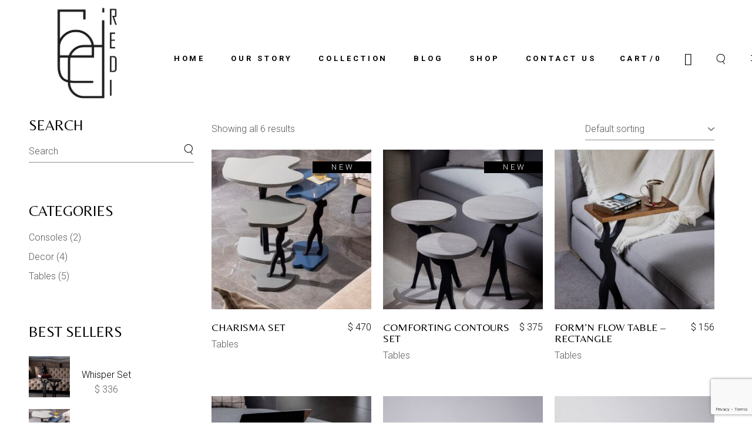

--- FILE ---
content_type: text/html; charset=UTF-8
request_url: https://rediconcept.com/product-tag/living-rooms/
body_size: 44879
content:
<!DOCTYPE html>
<html lang="en-US">
<head>
	<meta charset="UTF-8">
	<meta name="viewport" content="width=device-width, initial-scale=1, user-scalable=yes">
	<link rel="profile" href="https://gmpg.org/xfn/11">

					
			<style id="jetpack-boost-critical-css">@media all{.fa{-moz-osx-font-smoothing:grayscale;-webkit-font-smoothing:antialiased;display:inline-block;font-style:normal;font-variant:normal;text-rendering:auto;line-height:1}@font-face{font-family:"Font Awesome 5 Free";font-style:normal;font-weight:400;font-display:block}@font-face{font-family:"Font Awesome 5 Free";font-style:normal;font-weight:900;font-display:block}.fa{font-family:"Font Awesome 5 Free"}.fa{font-weight:900}}@media all{.kiko-heart-symbol:before{content:""}@font-face{font-family:Kiko;font-weight:300;font-style:light}.kikol{font-weight:300}@font-face{font-family:Kiko;font-weight:400;font-style:normal}.kikol{font-family:Kiko}@font-face{font-family:Kiko;font-weight:600;font-style:bold}}@media all{@charset "UTF-8";.wp-block-columns{align-items:normal!important;box-sizing:border-box;display:flex;flex-wrap:wrap!important}@media (min-width:782px){.wp-block-columns{flex-wrap:nowrap!important}}:where(.wp-block-columns){margin-bottom:1.75em}ul{box-sizing:border-box}.screen-reader-text{clip:rect(1px,1px,1px,1px);word-wrap:normal!important;border:0;-webkit-clip-path:inset(50%);clip-path:inset(50%);height:1px;margin:-1px;overflow:hidden;padding:0;position:absolute;width:1px}}@media all{.screen-reader-text{clip:rect(1px,1px,1px,1px);word-wrap:normal!important;border:0;-webkit-clip-path:inset(50%);clip-path:inset(50%);height:1px;margin:-1px;overflow:hidden;overflow-wrap:normal!important;padding:0;position:absolute!important;width:1px}}@media all{@font-face{font-family:FontAwesome;font-weight:400;font-style:normal}.fa{display:inline-block;font:normal normal normal 14px/1 FontAwesome;font-size:inherit;text-rendering:auto;-webkit-font-smoothing:antialiased;-moz-osx-font-smoothing:grayscale}.fa-heart-o:before{content:""}}@media all{.yith-wcwl-add-to-wishlist{margin-top:10px}.yith-wcwl-add-button>a i{margin-right:10px}.yith-wcwl-add-button a.add_to_wishlist{margin:0;box-shadow:none;text-shadow:none}}@media all{.wpcf7 .screen-reader-response{position:absolute;overflow:hidden;clip:rect(1px,1px,1px,1px);clip-path:inset(50%);height:1px;width:1px;margin:-1px;padding:0;border:0;word-wrap:normal!important}.wpcf7 form .wpcf7-response-output{margin:2em .5em 1em;padding:.2em 1em;border:2px solid #00a0d2}.wpcf7 form.init .wpcf7-response-output{display:none}.wpcf7-form-control-wrap{position:relative}.wpcf7 input[type=email]{direction:ltr}}@media all{@charset "UTF-8";:root{--qode-main-color:#b59175}a,body,div,form,h4,h5,h6,html,i,label,li,p,span,ul{vertical-align:baseline;margin:0;padding:0;background:0 0;border:0;outline:0}*{box-sizing:border-box}aside,header,main,nav{display:block}ul{list-style-position:inside;margin-bottom:1.5em;padding:0}ul:not(.wp-block){margin:0 0 1.5em}a img{border:none}img{height:auto;max-width:100%}img{vertical-align:middle;border-style:none}label{display:block;margin-bottom:.5em}input[type=submit]{-webkit-appearance:none}template{display:none}.screen-reader-text{position:absolute!important;width:1px;height:1px;margin:-1px;padding:0;line-height:1;clip:rect(1px,1px,1px,1px);-webkit-clip-path:inset(50%);clip-path:inset(50%);border:0;word-wrap:normal!important;overflow:hidden}.qodef-e-info{font-size:0;line-height:0}.qodef-e-info>*{display:inline-flex;flex-wrap:wrap;font-family:Roboto,sans-serif;font-size:16px;line-height:1.62em;font-weight:300;color:#595959}.qodef-e-info .qodef-info-separator-end:after{content:"-";margin:0 4px}.qodef-e-info .qodef-info-separator-end:last-of-type{display:none}.clear:after,.clear:before,.widget:after,.widget:before{content:"";display:table;table-layout:fixed}.clear:after,.widget:after{clear:both}body{font-family:Roboto,sans-serif;font-size:16px;line-height:1.62em;font-weight:300;color:#595959;background-color:#fff;overflow-x:hidden;-webkit-font-smoothing:antialiased}h4{font-family:Belleza,sans-serif;font-weight:500;text-transform:uppercase;color:#000;font-size:25px;line-height:1.12em;margin:25px 0;-ms-word-wrap:break-word;word-wrap:break-word}h5{font-family:Belleza,sans-serif;font-weight:500;text-transform:uppercase;color:#000;font-size:18px;line-height:1.1em;margin:25px 0;-ms-word-wrap:break-word;word-wrap:break-word}h5 a{font-family:inherit;font-size:inherit;font-weight:inherit;font-style:inherit;line-height:inherit;letter-spacing:inherit;text-transform:inherit;color:inherit}h6{font-family:Belleza,sans-serif;font-weight:500;text-transform:uppercase;color:#000;font-family:Roboto,sans-serif;font-size:13px;line-height:1.4em;letter-spacing:.3em;font-weight:400;margin:25px 0;-ms-word-wrap:break-word;word-wrap:break-word}h6 a{font-family:inherit;font-size:inherit;font-weight:inherit;font-style:inherit;line-height:inherit;letter-spacing:inherit;text-transform:inherit;color:inherit}a,p a{color:#000;text-decoration:none}p{margin:10px 0}input[type=email],input[type=password],input[type=search],input[type=text]{position:relative;display:inline-block;width:100%;vertical-align:top;margin:0 0 26px;padding:4px 0;font-family:inherit;font-size:16px;line-height:28px;font-weight:inherit;color:#595959;background-color:transparent;border-top:none;border-left:none;border-right:none;border-bottom:1px solid #8d8d8d;border-radius:0;box-sizing:border-box;outline:0}input[type=email]:-ms-input-placeholder,input[type=password]:-ms-input-placeholder,input[type=search]:-ms-input-placeholder,input[type=text]:-ms-input-placeholder{color:inherit;opacity:1}input[type=email]::placeholder,input[type=password]::placeholder,input[type=search]::placeholder,input[type=text]::placeholder{color:inherit;opacity:1}input[type=email],input[type=password],input[type=search],input[type=text]{-webkit-appearance:none}button[type=submit],input[type=submit]{position:relative;display:inline-flex;vertical-align:middle;width:auto;margin:0;font-family:Roboto,sans-serif;font-size:13px;line-height:30px;font-weight:400;text-decoration:none;text-transform:uppercase;border-radius:0;outline:0;padding:10px 57px;color:#fff;background-color:#000;border:1px solid transparent}select{position:relative;display:block;height:auto;padding:4px 0;margin:0;font-family:inherit;font-size:16px;line-height:28px;font-weight:inherit;color:#595959;background-color:transparent;background-image:url(data:image/svg+xml,%3Csvg\ xmlns=\'http://www.w3.org/2000/svg\'\ x=\'0px\'\ y=\'0px\'\ width=\'10.8px\'\ height=\'6.2px\'%3E%3Cpath\ style=\'fill:\ %23595959\'\ d=\'M10.6,0.3c0.3,0.3,0.3,0.7,0,1L5.9,5.9C5.8,6.1,5.6,6.2,5.4,6.2C5.2,6.2,5,6.1,4.9,5.9L0.2,1.3\ c-0.3-0.3-0.3-0.7,0-1c0.3-0.3,0.7-0.3,1,0l4.2,4.1l4.2-4.1C9.9-0.1,10.2-0.1,10.6,0.3z\'/%3E%3C/svg%3E);background-repeat:no-repeat;background-position:right center;border-top:none;border-left:none;border-right:none;border-bottom:1px solid #8d8d8d;border-radius:0;outline:0;-webkit-appearance:none;min-width:220px}select option{color:#595959}input[type=search]::-webkit-search-cancel-button,input[type=search]::-webkit-search-results-button{display:none}.qodef-content-grid{width:1100px;margin:0 auto}@media only screen and (min-width:1441px){.qodef-content-grid-1400 .qodef-content-grid{width:1400px}}.qodef-grid{position:relative;display:inline-block;width:100%;vertical-align:top}.qodef-grid>.qodef-grid-inner{margin:0-15px}.qodef-grid>.qodef-grid-inner>.qodef-grid-item{padding:0 15px}.qodef-grid .qodef-grid-item{position:relative;display:inline-block;width:100%;vertical-align:top;min-height:1px;float:left}@media only screen and (min-width:1025px){.qodef-grid.qodef-layout--template>.qodef-grid-inner>.qodef-grid-item.qodef-col--9{width:75%}.qodef-grid.qodef-layout--template>.qodef-grid-inner>.qodef-grid-item.qodef-col-pull--9{right:75%}}@media only screen and (min-width:1025px){.qodef-grid.qodef-layout--template>.qodef-grid-inner>.qodef-grid-item.qodef-col--3{width:25%}.qodef-grid.qodef-layout--template>.qodef-grid-inner>.qodef-grid-item.qodef-col-push--3{left:25%}}.qodef-grid.qodef-gutter--large.qodef--no-bottom-space{margin-bottom:-50px}.qodef-grid.qodef-gutter--large>.qodef-grid-inner{margin:0-25px}.qodef-grid.qodef-gutter--large>.qodef-grid-inner>.qodef-grid-item{padding:0 25px;margin:0 0 50px}#qodef-page-wrapper{position:relative;overflow:hidden}#qodef-page-outer{position:relative}#qodef-page-inner{position:relative;padding:130px 0 100px}.wpcf7 form .wpcf7-response-output{margin-left:0!important;margin-right:0!important;border-width:1px!important;padding:1em!important}@media only screen and (max-width:1024px){.qodef-page-sidebar-section{margin-top:85px!important}}#qodef-page-footer input{padding-top:0;margin:0 0 7px}#qodef-page-header{position:relative;display:inline-block;width:100%;vertical-align:top;height:120px;background-color:#fff;z-index:100}#qodef-page-header .qodef-header-logo-link{position:relative;display:flex;align-items:center;flex-shrink:0;height:120px;max-height:100%}#qodef-page-header .qodef-header-logo-link img{display:block;margin:auto 0;width:auto;max-height:100%}#qodef-page-header-inner{position:relative;display:flex;align-items:center;justify-content:space-between;height:100%;padding:0 50px}#qodef-page-mobile-header{position:relative;display:none;height:70px;z-index:100}#qodef-page-mobile-header .qodef-mobile-header-logo-link{position:relative;display:flex;align-items:center;height:70px;max-height:100%}#qodef-page-mobile-header .qodef-mobile-header-logo-link img{display:block;margin:auto 0;width:auto;max-height:100%}#qodef-page-mobile-header-inner{position:relative;display:flex;align-items:center;justify-content:space-between;height:100%;padding:0 50px}@media only screen and (max-width:680px){#qodef-page-mobile-header-inner:not(.qodef-content-grid){padding:0 34px}}.qodef-mobile-header-opener{font-size:20px;margin-left:35px}.qodef-mobile-header-opener svg{display:block;width:64px;height:auto;fill:currentColor}.qodef-mobile-header-opener .qodef-m-icon.qodef--close{left:auto!important;right:0!important}.qodef-mobile-header-opener .qodef-m-icon.qodef--close svg{width:auto}.qodef-mobile-header-navigation{position:absolute;top:100%;left:0;display:none;width:100%;max-height:calc(100vh - 70px);background-color:#fff;padding:0;margin:0;overflow-x:hidden;overflow-y:scroll;z-index:10}.qodef-mobile-header-navigation ul{margin:0;padding:0;list-style:none}.qodef-mobile-header-navigation ul li{position:relative;margin:0;padding:6px 0}.qodef-mobile-header-navigation ul li a{position:relative;display:block}.qodef-mobile-header-navigation>ul{margin:0 auto;padding:34px 0}.qodef-mobile-header-navigation>ul>li>a{letter-spacing:.3em;font-weight:300;font-family:Belleza,sans-serif;font-weight:500;text-transform:uppercase;color:#000;font-family:Roboto,sans-serif;font-size:13px;line-height:1.4em;letter-spacing:.3em;font-weight:400}.qodef-header-navigation{height:100%}.qodef-header-navigation ul{margin:0!important;padding:0;list-style:none}.qodef-header-navigation ul li{position:relative;margin:0;padding:0}.qodef-header-navigation>ul{position:relative;display:flex;align-items:center;height:100%;white-space:nowrap}.qodef-header-navigation>ul>li{height:100%;margin:0 22px}.qodef-header-navigation>ul>li:first-child{margin-left:0}.qodef-header-navigation>ul>li:last-child{margin-right:0}.qodef-header-navigation>ul>li>a{position:relative;display:flex;align-items:center;height:100%;letter-spacing:.3em;font-weight:300;font-family:Belleza,sans-serif;font-weight:500;text-transform:uppercase;font-family:Roboto,sans-serif;font-size:13px;line-height:1.4em;letter-spacing:.3em;font-weight:400;color:#000}.qodef-header-navigation>ul>li>a:after{content:"";position:absolute;width:0;height:1px;background-color:currentColor;right:-10%;top:calc(50% - 1px)}#qodef-page-sidebar{position:relative;display:inline-block;width:100%;vertical-align:top;margin-bottom:60px}.widget:last-child{margin-bottom:0!important}.widget ul:not(.qodef-shortcode-list){list-style:none;margin:0;padding:0}.widget ul:not(.qodef-shortcode-list) li:last-child{margin-bottom:0}.widget[class*="_search"] .qodef-search-form-inner{position:relative;display:inline-block;width:100%;vertical-align:top}.widget[class*="_search"] input{margin:0;padding-right:50px}.widget .tagcloud{margin-bottom:-9px}.widget .tagcloud a{display:inline-block;position:relative;font-family:Belleza,sans-serif!important;font-weight:500!important;text-transform:uppercase!important;font-family:Roboto,sans-serif!important;font-size:13px!important;line-height:1.4em!important;letter-spacing:.3em!important;font-weight:400!important;line-height:34px;margin:5px 19px 11px 0;vertical-align:top}.widget .tagcloud a:after{content:"-";position:absolute;display:inline-block;top:-1px;right:-15px;color:currentColor}.widget .tagcloud a:last-child:after{display:none}.widget{margin:0 0 69px}.widget .qodef-widget-title{margin:0 0 18px}.widget a{color:#000}.widget ul:not(.qodef-shortcode-list) li{margin:0 0 8px}.widget[class*="_search"] .qodef-widget-title{margin-bottom:12px}.widget[class*="_search"] button{position:absolute;top:0;right:0;width:30px;height:100%;display:inline-flex;align-items:center;justify-content:center;padding:0;color:#000;background-color:transparent;border:0}.widget[class*="_search"] button svg{display:block;position:relative;right:-7px;top:-5px;width:30px;height:auto;fill:currentColor;stroke:none}.widget .tagcloud a{color:#000}#qodef-side-area .widget{margin:0 0 16px;color:#fff}#qodef-side-area .widget a{color:#c2c2c2}#qodef-side-area .widget ul:not(.qodef-shortcode-list) li{margin:0 0 8px}#qodef-woo-page .qodef-woo-product-mark{position:absolute;top:20px;right:0;min-width:100px;height:20px;line-height:20px;background-color:var(--qode-main-color);z-index:5;font-size:13px;color:#fff;letter-spacing:.3em;padding-left:.3em;text-align:center;text-transform:uppercase}#qodef-woo-page .qodef-woo-product-title{margin:0}#qodef-woo-page .price{position:relative;display:flex;align-items:center;line-height:initial}#qodef-woo-page .button{position:relative;display:inline-flex;vertical-align:middle;width:auto;margin:0;font-family:Roboto,sans-serif;font-size:13px;line-height:30px;font-weight:400;text-decoration:none;text-transform:uppercase;border-radius:0;outline:0;padding:8px 47px;z-index:3;padding:0!important;color:#000;background-color:transparent;border:0;letter-spacing:.3em;position:relative}#qodef-woo-page .button:after{content:"";position:absolute;width:66%;height:1px;background-color:currentColor;right:-10%;top:calc(50% - 1px)}.woocommerce-page .pswp__caption__center,.woocommerce-page .pswp__counter{color:#fff}.qodef-woo-product-list{position:relative;display:inline-block;width:100%;vertical-align:top}.qodef-woo-product-list ul.products{position:relative;display:flex;align-items:flex-start;flex-wrap:wrap;padding:0;margin:0-15px;list-style:none;clear:both}.qodef-woo-product-list ul.products>.product{padding:0 15px;margin:0 0 30px}.qodef-woo-product-list ul.products.columns-3>.product{width:33.33333%}.qodef-woo-product-list.qodef-gutter--small ul.products{margin:0-10px}.qodef-woo-product-list.qodef-gutter--small ul.products>.product{padding:0 10px;margin:0 0 20px}.qodef-woo-product-list .qodef-e-inner{position:relative;display:inline-block;vertical-align:top;width:100%}.qodef-woo-product-list .qodef-woo-product-image{position:relative;display:inline-block;vertical-align:top;width:100%}.qodef-woo-product-list .qodef-woo-product-image img{display:block;width:100%}.qodef-woo-product-list .qodef-woo-product-image>.woocommerce-LoopProduct-link{position:absolute;top:0;left:0;width:100%;height:100%}.qodef-woo-product-list .qodef-woo-product-image-inner{position:absolute;top:0;left:0;width:100%;height:100%;display:flex;align-items:center;justify-content:center;flex-direction:column;padding:10px;text-align:center;background-color:rgba(255,255,255,.84);opacity:0}.qodef-woo-product-list .qodef-woo-product-image-inner>*{position:relative;z-index:3}.qodef-woo-product-list .qodef-woo-product-image-inner>.button{opacity:0;transform:translateY(15px);will-change:transform}.qodef-woo-product-list .qodef-woo-product-image-inner .qodef-woo-product-yith{position:absolute;bottom:15px;display:flex;justify-content:space-between;align-items:center;flex-direction:row-reverse}.qodef-woo-product-list .qodef-woo-product-image-inner .qodef-woo-product-yith>*{margin-left:16px!important}.qodef-woo-product-list .qodef-woo-product-image-inner .qodef-woo-product-yith>:last-child{margin-left:0!important}.qodef-woo-product-list .qodef-woo-product-image-inner .qodef-woo-product-yith>:first-child{opacity:0;transform:translateY(10px)}.qodef-woo-product-list .qodef-woo-product-image-inner .qodef-woo-product-yith>:nth-child(2){opacity:0;transform:translateY(10px)}.qodef-woo-product-list .qodef-woo-product-content{position:relative;display:inline-block;width:100%;vertical-align:top;margin:21px 0 30px}.qodef-woo-product-list .qodef-woo-product-title-price-holder{display:flex;justify-content:space-between;align-items:flex-start}.qodef-woo-product-list .qodef-woo-product-title-price-holder .price{margin:0!important;line-height:initial}.qodef-woo-product-list .qodef-woo-product-cat-color-holder{margin-top:7px;display:flex;justify-content:space-between;align-items:flex-start;flex-wrap:wrap}.qodef-woo-product-list .qodef-woo-product-categories{margin-bottom:7px}.qodef-woo-product-list .qodef-woo-product-categories a{position:relative;z-index:5}.qodef-woo-results{position:relative;display:flex;align-items:center;justify-content:space-between;margin-bottom:15px}.qodef-woo-results .woocommerce-result-count{margin:0;line-height:39px;border-bottom:1px solid transparent}.qodef-woo-results .woocommerce-ordering{margin-left:auto}.qodef-woo-results .woocommerce-ordering select{width:auto;min-width:220px;margin:0}.widget.woocommerce .qodef-woo-product-title{font-family:Belleza,sans-serif;font-weight:500;text-transform:uppercase;font-size:18px;line-height:1.1em;margin:0}.widget.woocommerce .price{position:relative;display:flex;align-items:center;line-height:initial}.widget.woocommerce.widget_products ul{margin-bottom:7px}.widget.woocommerce.widget_products ul li{position:relative;display:flex}.widget.woocommerce.widget_products ul li:last-child{margin-bottom:0}.widget.woocommerce.widget_products .qodef-woo-product-image{flex-shrink:0}.widget.woocommerce.widget_products .qodef-woo-product-image a,.widget.woocommerce.widget_products .qodef-woo-product-image img{position:relative;display:block}.widget.woocommerce.widget_products .qodef-woo-product-title{font-family:Roboto,sans-serif;font-size:16px;line-height:1.62em;font-weight:300;color:#595959;font-family:inherit;font-size:inherit;font-weight:inherit;font-style:inherit;line-height:inherit;letter-spacing:inherit;text-transform:inherit;color:inherit;margin-top:19px}.widget.woocommerce.widget_products .qodef-woo-product-price{margin-top:3px}.widget.woocommerce.widget_product_categories .product-categories li a{color:#595959}.widget.woocommerce .qodef-woo-product-title a{color:#000}.widget.woocommerce.widget_products .qodef-widget-title{margin-bottom:27px}.widget.woocommerce.widget_products ul li{margin-bottom:20px}.widget.woocommerce.widget_products .qodef-woo-product-image{margin-right:20px}.widget.woocommerce.widget_products .qodef-woo-product-image img{width:70px}@media only screen and (max-width:1200px){.qodef-content-grid{width:960px}}@media only screen and (max-width:1024px){.qodef-content-grid{width:768px}}@media only screen and (max-width:800px){.qodef-content-grid{width:86%}}@media only screen and (max-width:480px){.qodef-content-grid{width:82%}}@media only screen and (max-width:1024px){#qodef-page-header{display:none}}@media only screen and (max-width:1024px){#qodef-page-mobile-header{display:block}}@media only screen and (max-width:768px){.qodef-woo-product-list ul.products.columns-3>.product{width:50%}}@media only screen and (max-width:680px){.qodef-woo-product-list ul.products.columns-3>.product{width:100%}}@media only screen and (max-width:680px){.qodef-woo-results{flex-direction:column;align-items:flex-start;justify-content:start}.qodef-woo-results .woocommerce-ordering{margin-top:10px;margin-left:0}}}@media all{@charset "UTF-8";#qodef-back-to-top{position:fixed;width:40px;height:40px;right:25px;bottom:25px;margin:0;opacity:0;visibility:hidden;z-index:10000}#qodef-back-to-top .qodef-back-to-top-icon{position:relative;display:flex;align-items:center;justify-content:center;height:100%;font-size:20px;color:var(--qode-main-color);background-color:transparent;border:1px solid var(--qode-main-color);overflow:hidden}#qodef-back-to-top .qodef-back-to-top-icon *{display:block;line-height:inherit}#qodef-back-to-top svg{display:block;width:18px;height:auto;fill:currentColor;stroke:currentColor}#qodef-page-header .qodef-widget-holder{display:flex;align-items:center;height:100%;margin-left:40px}#qodef-page-header .qodef-widget-holder .widget{margin:0 20px}#qodef-page-header .qodef-widget-holder .widget:first-child{margin-left:0}#qodef-page-header .qodef-widget-holder .widget:last-child{margin-right:0}#qodef-page-header-inner{border-bottom:0 solid transparent}#qodef-page-header .qodef-header-logo-link img.qodef--main{opacity:1}#qodef-page-header .qodef-header-logo-link img.qodef--dark,#qodef-page-header .qodef-header-logo-link img.qodef--light{opacity:0}#qodef-page-header .qodef-header-logo-link img:not(.qodef--main){position:absolute;top:50%;left:0;transform:translateY(-50%)}.qodef-header-standard--left #qodef-page-header-inner .qodef-header-navigation{margin-right:auto}.qodef-header-standard--left #qodef-page-header-inner .qodef-header-logo-link{margin-right:50px}#qodef-page-mobile-header{background-color:#fff}#qodef-page-mobile-header .qodef-widget-holder{display:flex;align-items:center;height:100%}#qodef-page-mobile-header .qodef-widget-holder .widget{margin:0 0 0 12px}#qodef-page-mobile-header .widget{display:inline-block;vertical-align:middle;line-height:1}#qodef-page-mobile-header .qodef-header-logo-image.qodef--customizer{max-height:100%;width:auto;margin-right:auto}#qodef-page-mobile-header .qodef-mobile-header-logo-link img.qodef--main{opacity:1}.qodef-mobile-header--standard #qodef-page-mobile-header-inner{justify-content:flex-end}.qodef-mobile-header--standard #qodef-page-mobile-header-inner .qodef-mobile-header-logo-link{margin-right:auto}.qodef-opener-icon{position:relative;display:inline-block;vertical-align:middle;line-height:1}.qodef-opener-icon .qodef-m-icon{position:relative;visibility:visible}.qodef-opener-icon .qodef-m-icon.qodef--close{position:absolute;top:0;left:0;visibility:hidden}.qodef-opener-icon.qodef-source--svg-path span{position:relative}.qodef-opener-icon.qodef-source--svg-path span>*{vertical-align:middle}.qodef-opener-icon.qodef-source--svg-path span path,.qodef-opener-icon.qodef-source--svg-path span>*{fill:currentColor;stroke:none}.qodef-opener-icon.qodef-source--svg-path svg.qodef-svg-lines .qodef-main-line{transform:translateX(0);fill:#000}.qodef-opener-icon.qodef-source--svg-path svg.qodef-svg-lines .qodef-fake-line{transform:translateX(-200%);fill:#000}.qodef-opener-icon.qodef-source--svg-path svg.qodef-svg-close-lines line{-webkit-clip-path:inset(0 0 0 0);clip-path:inset(0 0 0 0)}#yith-quick-view-modal .yith-quick-view-overlay{background:rgba(255,255,255,.79)!important}#yith-quick-view-modal .yith-wcqv-wrapper{height:auto!important;width:960px!important;max-width:90vw!important}#yith-quick-view-modal .yith-wcqv-main{box-shadow:3px 3px 16px 2px rgba(0,0,0,.04)!important;overflow-y:hidden!important;max-height:90vh!important}#yith-quick-view-modal #yith-quick-view-close{border:0!important;font-size:0;line-height:1;position:absolute;right:28px;top:29px;width:15px;height:15px;opacity:1!important}.qodef-yith-wcqv--predefined .yith-wcqv-button{font-size:0!important;margin:0!important;padding:0!important;line-height:1!important;background-color:transparent!important}.qodef-yith-wcqv--predefined .yith-wcqv-button:before{font-family:Kiko;content:"";font-weight:300;font-size:21px}.qodef-yith-wcqv--predefined .yith-wcqv-button:after{display:none!important}.qodef-yith-wcqv--predefined .qodef-woo-product-image-inner .yith-wcqv-button{color:#000!important}.qodef-yith-wcwl--predefined .yith-wcwl-add-to-wishlist{font-size:0!important;margin:0!important;padding:0!important;line-height:1!important;background-color:transparent!important}.qodef-yith-wcwl--predefined .yith-wcwl-add-to-wishlist a:before{font-family:Kiko;content:"";font-weight:300;font-size:18px}.qodef-yith-wcwl--predefined .yith-wcwl-add-to-wishlist a:after{display:none!important}.qodef-yith-wcwl--predefined .yith-wcwl-add-to-wishlist i,.qodef-yith-wcwl--predefined .yith-wcwl-add-to-wishlist span{display:none!important}.qodef-yith-wcwl--predefined .qodef-woo-product-image-inner .yith-wcwl-add-to-wishlist a{color:#000!important}.widget_tobel_core_woo_dropdown_cart{height:100%}.qodef-woo-dropdown-cart{position:relative;display:inline-block;vertical-align:top;height:100%}.qodef-woo-dropdown-cart .qodef-m-posts-not-found{color:#fff;margin-top:-2px}.qodef-woo-dropdown-cart .qodef-m-inner{position:relative;display:inline-block;width:100%;vertical-align:top;height:100%}.qodef-woo-dropdown-cart .qodef-m-opener{position:relative;display:flex;align-items:center;height:100%;font-family:Belleza,sans-serif;font-weight:500;text-transform:uppercase;color:#000;font-family:Roboto,sans-serif;font-size:13px;line-height:1.4em;letter-spacing:.3em;font-weight:400}.qodef-woo-dropdown-cart .qodef-m-opener .qodef-m-opener-count{position:relative;margin-left:2px;margin-right:-.3em}.qodef-woo-dropdown-cart .qodef-m-opener .qodef-m-opener-count:before{content:"/"}.qodef-woo-dropdown-cart .qodef-m-dropdown{position:absolute;top:100%;left:auto;right:0;display:none;opacity:0;visibility:hidden;text-align:left}.qodef-woo-dropdown-cart .qodef-m-dropdown-inner{position:relative;display:inline-block;vertical-align:top;width:300px;padding:40px 30px 30px;background-color:#1a1a1a}#qodef-page-mobile-header .qodef-woo-dropdown-cart .qodef-m-dropdown{display:none!important}.qodef-search-cover-form{position:absolute;top:100%;right:0;visibility:hidden;opacity:0;background-color:#1a1a1a;z-index:-1;max-height:0}.qodef-search-cover-form .qodef-m-inner{display:flex;height:100px;width:300px;align-items:center;justify-content:space-between;padding:0 30px}.qodef-search-cover-form .qodef-m-close{color:#fff;position:absolute;right:31px}.qodef-search-cover-form .qodef-m-close svg{margin-top:-2px}.qodef-search-cover-form .qodef-m-form-field{padding:3px 0;margin-bottom:0;font-size:15px;letter-spacing:0;color:#c2c2c2;text-transform:none;font-weight:300;background-color:transparent!important;border:0;border-radius:0;outline-offset:0;border-bottom:1px solid #8d8d8d}.qodef-search-cover-form .qodef-m-form-field:-ms-input-placeholder{color:#c2c2c2;text-transform:none!important;opacity:1}.qodef-search-cover-form .qodef-m-form-field::placeholder{color:#c2c2c2;text-transform:none!important;opacity:1}.qodef-search-cover-form .qodef-m-close{flex-shrink:0}.qodef-search-opener>*{position:relative;display:inline-block;vertical-align:middle;line-height:inherit}.qodef-icon-holder{position:relative;display:inline-block;vertical-align:top;width:auto;line-height:1}.qodef-icon-holder a{display:block}.qodef-icon-holder .qodef-icon{display:block;line-height:inherit}.qodef-icon-holder .qodef-icon:before{display:block;line-height:inherit}.qodef-icon-holder.qodef-size--tiny{font-size:1.33333333em}.widget.widget_tobel_core_icon{display:inline-block;line-height:1}#qodef-side-area{position:fixed;top:0;right:-450px;width:450px;height:100%;min-height:100%;padding:120px 75px 35px;text-align:center;background-color:#1a1a1a;overflow:hidden;visibility:hidden;z-index:9999}#qodef-side-area #qodef-side-area-inner{display:flex;flex-direction:column;height:100%}#qodef-side-area #qodef-side-area-inner .widget:last-of-type{justify-self:flex-end;margin-top:auto}#qodef-side-area-close{position:absolute;top:49px;right:77px;display:block;z-index:1000;color:#fff}.qodef-side-area-opener.qodef-source--svg-path span{font-size:0;display:block}.qodef-sp-holder{position:fixed;top:0;left:0;width:100%;height:100%;opacity:0;z-index:115;visibility:hidden;background-color:rgba(255,255,255,.94);display:flex;align-items:center;justify-content:center}.qodef-sp-holder .qodef-ft-newsletter-form{position:relative}.qodef-sp-holder .wpcf7 form .wpcf7-response-output{margin:10px 0 47px!important}.qodef-sp-holder .qodef-custom-button{position:absolute;right:0;top:12px;background:0 0;padding:0}.qodef-sp-holder .qodef-custom-button svg{width:38px}.qodef-sp-holder .qodef-custom-button svg.qodef-fake-arrow{position:absolute;top:0;left:0}.qodef-sp-holder .qodef-custom-button .qodef-main-arrow{-webkit-clip-path:inset(0 0 0 0);clip-path:inset(0 0 0 0)}.qodef-sp-holder .qodef-custom-button .qodef-fake-arrow{-webkit-clip-path:inset(0 100%0 0);clip-path:inset(0 100%0 0)}.qodef-sp-holder .qodef-sp-inner{width:90%;max-width:740px;background-color:#fff;padding:0;opacity:0;box-shadow:0 0 20px rgba(0,0,0,.1)}.qodef-sp-holder .qodef-sp-close{position:absolute;top:25px;right:30px;display:block}.qodef-sp-holder .qodef-sp-close svg{stroke:none;fill:none}.qodef-sp-holder .qodef-sp-close svg line{stroke:#000;-webkit-clip-path:inset(0 0 0 0);clip-path:inset(0 0 0 0)}.qodef-sp-holder .qodef-sp-content-container{display:flex}.qodef-sp-holder .qodef-sp-content-container .qodef-sp-content-left{max-width:225px;width:100%;background-color:#fafafa;background-size:cover}@media only screen and (max-width:680px){.qodef-sp-holder .qodef-sp-content-container .qodef-sp-content-left{display:none}}.qodef-sp-holder .qodef-sp-content-container .qodef-sp-content-right{padding:60px 50px 39px;width:100%}.qodef-sp-holder .qodef-sp-title{margin:0 0 5px 0}.qodef-sp-holder .qodef-sp-subtitle{margin:0 0 26px 0}.qodef-sp-holder .wpcf7{width:100%;display:block}.qodef-social-icons-group .qodef-social-icons-item.qodef-layout--vertical{margin-right:0;display:block}.qodef-social-icons-group .qodef-social-icons-item a{display:inline-block;position:relative;font-family:Belleza,sans-serif;font-weight:500;text-transform:uppercase;font-family:Roboto,sans-serif;font-size:13px;line-height:1.4em;letter-spacing:.3em;font-weight:400;position:relative;line-height:30px}.qodef-social-icons-group .qodef-social-icons-item a:after{content:"";position:absolute;width:0;height:1px;background-color:currentColor;right:-10%;top:calc(50% - 1px)}.widget.widget_tobel_core_social_icons_group .qodef-social-icons-group .qodef-social-icons-item a{color:#000}#qodef-side-area .widget.widget_tobel_core_social_icons_group .qodef-social-icons-group .qodef-social-icons-item a{color:#fff}@media only screen and (max-width:1024px){body:not(.qodef-content-behind-header) #qodef-page-outer{margin-top:0!important}}@media only screen and (max-width:680px){#yith-quick-view-modal .yith-wcqv-wrapper{max-width:95vw!important}#yith-quick-view-modal .yith-wcqv-main{max-height:95vh!important}}}@media all{#yith-quick-view-modal{position:fixed;visibility:hidden;top:0;left:0;right:0;bottom:0;z-index:1400;opacity:0;text-align:center}#yith-quick-view-modal:before{content:"";display:inline-block;vertical-align:middle;height:100%;width:0}#yith-quick-view-modal .yith-quick-view-overlay{position:absolute;top:0;right:0;bottom:0;left:0;background:rgba(0,0,0,.8)}#yith-quick-view-modal .yith-wcqv-wrapper{display:inline-block;vertical-align:middle;visibility:hidden;-webkit-backface-visibility:hidden;-moz-backface-visibility:hidden;backface-visibility:hidden;text-align:left;height:600px;width:1000px}#yith-quick-view-modal .yith-wcqv-main{-webkit-transform:translateY(20%);-moz-transform:translateY(20%);-ms-transform:translateY(20%);transform:translateY(20%);opacity:0;height:100%;-webkit-box-shadow:0 0 0 10px rgba(255,255,255,.2);box-shadow:0 0 0 10px rgba(255,255,255,.2)}#yith-quick-view-modal #yith-quick-view-content{height:100%}#yith-quick-view-modal .yith-wcqv-main:after,#yith-quick-view-modal .yith-wcqv-main:before{content:"";display:table;clear:both}#yith-quick-view-close{border:1px solid;position:absolute;top:5px;right:5px;width:20px;height:20px;text-align:center;line-height:18px;z-index:2;opacity:.5}}@media all{button.pswp__button{box-shadow:none!important;background-image:url(https://rediconcept.com/wp-content/plugins/woocommerce/assets/css/photoswipe/default-skin/default-skin.png)!important}button.pswp__button,button.pswp__button--arrow--left::before,button.pswp__button--arrow--right::before{background-color:transparent!important}button.pswp__button--arrow--left,button.pswp__button--arrow--right{background-image:none!important}.pswp{display:none;position:absolute;width:100%;height:100%;left:0;top:0;overflow:hidden;-ms-touch-action:none;touch-action:none;z-index:1500;-webkit-text-size-adjust:100%;-webkit-backface-visibility:hidden;outline:0}.pswp *{-webkit-box-sizing:border-box;box-sizing:border-box}.pswp__bg{position:absolute;left:0;top:0;width:100%;height:100%;background:#000;opacity:0;-webkit-transform:translateZ(0);transform:translateZ(0);-webkit-backface-visibility:hidden;will-change:opacity}.pswp__scroll-wrap{position:absolute;left:0;top:0;width:100%;height:100%;overflow:hidden}.pswp__container{-ms-touch-action:none;touch-action:none;position:absolute;left:0;right:0;top:0;bottom:0}.pswp__container{-webkit-touch-callout:none}.pswp__bg{will-change:opacity}.pswp__container{-webkit-backface-visibility:hidden}.pswp__item{position:absolute;left:0;right:0;top:0;bottom:0;overflow:hidden}}@media all{.pswp__button{width:44px;height:44px;position:relative;background:0 0;overflow:visible;-webkit-appearance:none;display:block;border:0;padding:0;margin:0;float:right;opacity:.75;-webkit-box-shadow:none;box-shadow:none}.pswp__button,.pswp__button--arrow--left:before,.pswp__button--arrow--right:before{background:url(https://rediconcept.com/wp-content/plugins/woocommerce/assets/css/photoswipe/default-skin/default-skin.png) 0 0 no-repeat;background-size:264px 88px;width:44px;height:44px}.pswp__button--close{background-position:0-44px}.pswp__button--share{background-position:-44px -44px}.pswp__button--fs{display:none}.pswp__button--zoom{display:none;background-position:-88px 0}.pswp__button--arrow--left,.pswp__button--arrow--right{background:0 0;top:50%;margin-top:-50px;width:70px;height:100px;position:absolute}.pswp__button--arrow--left{left:0}.pswp__button--arrow--right{right:0}.pswp__button--arrow--left:before,.pswp__button--arrow--right:before{content:"";top:35px;background-color:rgba(0,0,0,.3);height:30px;width:32px;position:absolute}.pswp__button--arrow--left:before{left:6px;background-position:-138px -44px}.pswp__button--arrow--right:before{right:6px;background-position:-94px -44px}.pswp__share-modal{display:block;background:rgba(0,0,0,.5);width:100%;height:100%;top:0;left:0;padding:10px;position:absolute;z-index:1600;opacity:0;-webkit-backface-visibility:hidden;will-change:opacity}.pswp__share-modal--hidden{display:none}.pswp__share-tooltip{z-index:1620;position:absolute;background:#fff;top:56px;border-radius:2px;display:block;width:auto;right:44px;-webkit-box-shadow:0 2px 5px rgba(0,0,0,.25);box-shadow:0 2px 5px rgba(0,0,0,.25);-webkit-transform:translateY(6px);-ms-transform:translateY(6px);transform:translateY(6px);-webkit-backface-visibility:hidden;will-change:transform}.pswp__counter{position:absolute;left:0;top:0;height:44px;font-size:13px;line-height:44px;color:#fff;opacity:.75;padding:0 10px}.pswp__caption{position:absolute;left:0;bottom:0;width:100%;min-height:44px}.pswp__caption__center{text-align:left;max-width:420px;margin:0 auto;font-size:13px;padding:10px;line-height:20px;color:#ccc}.pswp__preloader{width:44px;height:44px;position:absolute;top:0;left:50%;margin-left:-22px;opacity:0;will-change:opacity;direction:ltr}.pswp__preloader__icn{width:20px;height:20px;margin:12px}@media screen and (max-width:1024px){.pswp__preloader{position:relative;left:auto;top:auto;margin:0;float:right}}.pswp__ui{-webkit-font-smoothing:auto;visibility:visible;opacity:1;z-index:1550}.pswp__top-bar{position:absolute;left:0;top:0;height:44px;width:100%}.pswp__caption,.pswp__top-bar{-webkit-backface-visibility:hidden;will-change:opacity}.pswp__caption,.pswp__top-bar{background-color:rgba(0,0,0,.5)}.pswp__ui--hidden .pswp__button--arrow--left,.pswp__ui--hidden .pswp__button--arrow--right,.pswp__ui--hidden .pswp__caption,.pswp__ui--hidden .pswp__top-bar{opacity:.001}}</style><title>Living Rooms &#8211; Redi</title>
<meta name='robots' content='max-image-preview:large' />
<link rel='dns-prefetch' href='//fonts.googleapis.com' />
<link rel="alternate" type="application/rss+xml" title="Redi &raquo; Feed" href="https://rediconcept.com/feed/" />
<link rel="alternate" type="application/rss+xml" title="Redi &raquo; Comments Feed" href="https://rediconcept.com/comments/feed/" />
<link rel="alternate" type="application/rss+xml" title="Redi &raquo; Living Rooms Tag Feed" href="https://rediconcept.com/product-tag/living-rooms/feed/" />
<style id='wp-img-auto-sizes-contain-inline-css' type='text/css'>
img:is([sizes=auto i],[sizes^="auto," i]){contain-intrinsic-size:3000px 1500px}
/*# sourceURL=wp-img-auto-sizes-contain-inline-css */
</style>
<noscript><link rel='stylesheet' id='sbi_styles-css' href='https://rediconcept.com/wp-content/plugins/instagram-feed/css/sbi-styles.min.css?ver=6.10.0' type='text/css' media='all' />
</noscript><link data-media="all" onload="this.media=this.dataset.media; delete this.dataset.media; this.removeAttribute( &apos;onload&apos; );" rel='stylesheet' id='sbi_styles-css' href='https://rediconcept.com/wp-content/plugins/instagram-feed/css/sbi-styles.min.css?ver=6.10.0' type='text/css' media="not all" />
<noscript><link rel='stylesheet' id='font-awesome-css' href='https://rediconcept.com/wp-content/plugins/tobel-core/inc/icons/font-awesome/assets/css/all.min.css?ver=6.9' type='text/css' media='all' />
</noscript><link data-media="all" onload="this.media=this.dataset.media; delete this.dataset.media; this.removeAttribute( &apos;onload&apos; );" rel='stylesheet' id='font-awesome-css' href='https://rediconcept.com/wp-content/plugins/tobel-core/inc/icons/font-awesome/assets/css/all.min.css?ver=6.9' type='text/css' media="not all" />
<style id='font-awesome-inline-css' type='text/css'>
[data-font="FontAwesome"]:before {font-family: 'FontAwesome' !important;content: attr(data-icon) !important;speak: none !important;font-weight: normal !important;font-variant: normal !important;text-transform: none !important;line-height: 1 !important;font-style: normal !important;-webkit-font-smoothing: antialiased !important;-moz-osx-font-smoothing: grayscale !important;}
/*# sourceURL=font-awesome-inline-css */
</style>
<noscript><link rel='stylesheet' id='fontkiko-css' href='https://rediconcept.com/wp-content/plugins/tobel-core/inc/icons/fontkiko/assets/css/kiko-all.min.css?ver=6.9' type='text/css' media='all' />
</noscript><link data-media="all" onload="this.media=this.dataset.media; delete this.dataset.media; this.removeAttribute( &apos;onload&apos; );" rel='stylesheet' id='fontkiko-css' href='https://rediconcept.com/wp-content/plugins/tobel-core/inc/icons/fontkiko/assets/css/kiko-all.min.css?ver=6.9' type='text/css' media="not all" />
<style id='wp-emoji-styles-inline-css' type='text/css'>

	img.wp-smiley, img.emoji {
		display: inline !important;
		border: none !important;
		box-shadow: none !important;
		height: 1em !important;
		width: 1em !important;
		margin: 0 0.07em !important;
		vertical-align: -0.1em !important;
		background: none !important;
		padding: 0 !important;
	}
/*# sourceURL=wp-emoji-styles-inline-css */
</style>
<style id='classic-theme-styles-inline-css' type='text/css'>
/*! This file is auto-generated */
.wp-block-button__link{color:#fff;background-color:#32373c;border-radius:9999px;box-shadow:none;text-decoration:none;padding:calc(.667em + 2px) calc(1.333em + 2px);font-size:1.125em}.wp-block-file__button{background:#32373c;color:#fff;text-decoration:none}
/*# sourceURL=/wp-includes/css/classic-themes.min.css */
</style>
<noscript><link rel='stylesheet' id='jquery-selectBox-css' href='https://rediconcept.com/wp-content/plugins/yith-woocommerce-wishlist/assets/css/jquery.selectBox.css?ver=1.2.0' type='text/css' media='all' />
</noscript><link data-media="all" onload="this.media=this.dataset.media; delete this.dataset.media; this.removeAttribute( &apos;onload&apos; );" rel='stylesheet' id='jquery-selectBox-css' href='https://rediconcept.com/wp-content/plugins/yith-woocommerce-wishlist/assets/css/jquery.selectBox.css?ver=1.2.0' type='text/css' media="not all" />
<noscript><link rel='stylesheet' id='woocommerce_prettyPhoto_css-css' href='//rediconcept.com/wp-content/plugins/woocommerce/assets/css/prettyPhoto.css?ver=3.1.6' type='text/css' media='all' />
</noscript><link data-media="all" onload="this.media=this.dataset.media; delete this.dataset.media; this.removeAttribute( &apos;onload&apos; );" rel='stylesheet' id='woocommerce_prettyPhoto_css-css' href='//rediconcept.com/wp-content/plugins/woocommerce/assets/css/prettyPhoto.css?ver=3.1.6' type='text/css' media="not all" />
<noscript><link rel='stylesheet' id='yith-wcwl-main-css' href='https://rediconcept.com/wp-content/plugins/yith-woocommerce-wishlist/assets/css/style.css?ver=4.11.0' type='text/css' media='all' />
</noscript><link data-media="all" onload="this.media=this.dataset.media; delete this.dataset.media; this.removeAttribute( &apos;onload&apos; );" rel='stylesheet' id='yith-wcwl-main-css' href='https://rediconcept.com/wp-content/plugins/yith-woocommerce-wishlist/assets/css/style.css?ver=4.11.0' type='text/css' media="not all" />
<style id='yith-wcwl-main-inline-css' type='text/css'>
 :root { --rounded-corners-radius: 16px; --color-add-to-cart-background: #333333; --color-add-to-cart-text: #FFFFFF; --color-add-to-cart-border: #333333; --color-add-to-cart-background-hover: #4F4F4F; --color-add-to-cart-text-hover: #FFFFFF; --color-add-to-cart-border-hover: #4F4F4F; --add-to-cart-rounded-corners-radius: 16px; --color-button-style-1-background: #333333; --color-button-style-1-text: #FFFFFF; --color-button-style-1-border: #333333; --color-button-style-1-background-hover: #4F4F4F; --color-button-style-1-text-hover: #FFFFFF; --color-button-style-1-border-hover: #4F4F4F; --color-button-style-2-background: #333333; --color-button-style-2-text: #FFFFFF; --color-button-style-2-border: #333333; --color-button-style-2-background-hover: #4F4F4F; --color-button-style-2-text-hover: #FFFFFF; --color-button-style-2-border-hover: #4F4F4F; --color-wishlist-table-background: #FFFFFF; --color-wishlist-table-text: #6d6c6c; --color-wishlist-table-border: #FFFFFF; --color-headers-background: #F4F4F4; --color-share-button-color: #FFFFFF; --color-share-button-color-hover: #FFFFFF; --color-fb-button-background: #39599E; --color-fb-button-background-hover: #595A5A; --color-tw-button-background: #45AFE2; --color-tw-button-background-hover: #595A5A; --color-pr-button-background: #AB2E31; --color-pr-button-background-hover: #595A5A; --color-em-button-background: #FBB102; --color-em-button-background-hover: #595A5A; --color-wa-button-background: #00A901; --color-wa-button-background-hover: #595A5A; --feedback-duration: 3s } 
 :root { --rounded-corners-radius: 16px; --color-add-to-cart-background: #333333; --color-add-to-cart-text: #FFFFFF; --color-add-to-cart-border: #333333; --color-add-to-cart-background-hover: #4F4F4F; --color-add-to-cart-text-hover: #FFFFFF; --color-add-to-cart-border-hover: #4F4F4F; --add-to-cart-rounded-corners-radius: 16px; --color-button-style-1-background: #333333; --color-button-style-1-text: #FFFFFF; --color-button-style-1-border: #333333; --color-button-style-1-background-hover: #4F4F4F; --color-button-style-1-text-hover: #FFFFFF; --color-button-style-1-border-hover: #4F4F4F; --color-button-style-2-background: #333333; --color-button-style-2-text: #FFFFFF; --color-button-style-2-border: #333333; --color-button-style-2-background-hover: #4F4F4F; --color-button-style-2-text-hover: #FFFFFF; --color-button-style-2-border-hover: #4F4F4F; --color-wishlist-table-background: #FFFFFF; --color-wishlist-table-text: #6d6c6c; --color-wishlist-table-border: #FFFFFF; --color-headers-background: #F4F4F4; --color-share-button-color: #FFFFFF; --color-share-button-color-hover: #FFFFFF; --color-fb-button-background: #39599E; --color-fb-button-background-hover: #595A5A; --color-tw-button-background: #45AFE2; --color-tw-button-background-hover: #595A5A; --color-pr-button-background: #AB2E31; --color-pr-button-background-hover: #595A5A; --color-em-button-background: #FBB102; --color-em-button-background-hover: #595A5A; --color-wa-button-background: #00A901; --color-wa-button-background-hover: #595A5A; --feedback-duration: 3s } 
/*# sourceURL=yith-wcwl-main-inline-css */
</style>
<style id='global-styles-inline-css' type='text/css'>
:root{--wp--preset--aspect-ratio--square: 1;--wp--preset--aspect-ratio--4-3: 4/3;--wp--preset--aspect-ratio--3-4: 3/4;--wp--preset--aspect-ratio--3-2: 3/2;--wp--preset--aspect-ratio--2-3: 2/3;--wp--preset--aspect-ratio--16-9: 16/9;--wp--preset--aspect-ratio--9-16: 9/16;--wp--preset--color--black: #000000;--wp--preset--color--cyan-bluish-gray: #abb8c3;--wp--preset--color--white: #ffffff;--wp--preset--color--pale-pink: #f78da7;--wp--preset--color--vivid-red: #cf2e2e;--wp--preset--color--luminous-vivid-orange: #ff6900;--wp--preset--color--luminous-vivid-amber: #fcb900;--wp--preset--color--light-green-cyan: #7bdcb5;--wp--preset--color--vivid-green-cyan: #00d084;--wp--preset--color--pale-cyan-blue: #8ed1fc;--wp--preset--color--vivid-cyan-blue: #0693e3;--wp--preset--color--vivid-purple: #9b51e0;--wp--preset--gradient--vivid-cyan-blue-to-vivid-purple: linear-gradient(135deg,rgb(6,147,227) 0%,rgb(155,81,224) 100%);--wp--preset--gradient--light-green-cyan-to-vivid-green-cyan: linear-gradient(135deg,rgb(122,220,180) 0%,rgb(0,208,130) 100%);--wp--preset--gradient--luminous-vivid-amber-to-luminous-vivid-orange: linear-gradient(135deg,rgb(252,185,0) 0%,rgb(255,105,0) 100%);--wp--preset--gradient--luminous-vivid-orange-to-vivid-red: linear-gradient(135deg,rgb(255,105,0) 0%,rgb(207,46,46) 100%);--wp--preset--gradient--very-light-gray-to-cyan-bluish-gray: linear-gradient(135deg,rgb(238,238,238) 0%,rgb(169,184,195) 100%);--wp--preset--gradient--cool-to-warm-spectrum: linear-gradient(135deg,rgb(74,234,220) 0%,rgb(151,120,209) 20%,rgb(207,42,186) 40%,rgb(238,44,130) 60%,rgb(251,105,98) 80%,rgb(254,248,76) 100%);--wp--preset--gradient--blush-light-purple: linear-gradient(135deg,rgb(255,206,236) 0%,rgb(152,150,240) 100%);--wp--preset--gradient--blush-bordeaux: linear-gradient(135deg,rgb(254,205,165) 0%,rgb(254,45,45) 50%,rgb(107,0,62) 100%);--wp--preset--gradient--luminous-dusk: linear-gradient(135deg,rgb(255,203,112) 0%,rgb(199,81,192) 50%,rgb(65,88,208) 100%);--wp--preset--gradient--pale-ocean: linear-gradient(135deg,rgb(255,245,203) 0%,rgb(182,227,212) 50%,rgb(51,167,181) 100%);--wp--preset--gradient--electric-grass: linear-gradient(135deg,rgb(202,248,128) 0%,rgb(113,206,126) 100%);--wp--preset--gradient--midnight: linear-gradient(135deg,rgb(2,3,129) 0%,rgb(40,116,252) 100%);--wp--preset--font-size--small: 13px;--wp--preset--font-size--medium: 20px;--wp--preset--font-size--large: 36px;--wp--preset--font-size--x-large: 42px;--wp--preset--spacing--20: 0.44rem;--wp--preset--spacing--30: 0.67rem;--wp--preset--spacing--40: 1rem;--wp--preset--spacing--50: 1.5rem;--wp--preset--spacing--60: 2.25rem;--wp--preset--spacing--70: 3.38rem;--wp--preset--spacing--80: 5.06rem;--wp--preset--shadow--natural: 6px 6px 9px rgba(0, 0, 0, 0.2);--wp--preset--shadow--deep: 12px 12px 50px rgba(0, 0, 0, 0.4);--wp--preset--shadow--sharp: 6px 6px 0px rgba(0, 0, 0, 0.2);--wp--preset--shadow--outlined: 6px 6px 0px -3px rgb(255, 255, 255), 6px 6px rgb(0, 0, 0);--wp--preset--shadow--crisp: 6px 6px 0px rgb(0, 0, 0);}:where(.is-layout-flex){gap: 0.5em;}:where(.is-layout-grid){gap: 0.5em;}body .is-layout-flex{display: flex;}.is-layout-flex{flex-wrap: wrap;align-items: center;}.is-layout-flex > :is(*, div){margin: 0;}body .is-layout-grid{display: grid;}.is-layout-grid > :is(*, div){margin: 0;}:where(.wp-block-columns.is-layout-flex){gap: 2em;}:where(.wp-block-columns.is-layout-grid){gap: 2em;}:where(.wp-block-post-template.is-layout-flex){gap: 1.25em;}:where(.wp-block-post-template.is-layout-grid){gap: 1.25em;}.has-black-color{color: var(--wp--preset--color--black) !important;}.has-cyan-bluish-gray-color{color: var(--wp--preset--color--cyan-bluish-gray) !important;}.has-white-color{color: var(--wp--preset--color--white) !important;}.has-pale-pink-color{color: var(--wp--preset--color--pale-pink) !important;}.has-vivid-red-color{color: var(--wp--preset--color--vivid-red) !important;}.has-luminous-vivid-orange-color{color: var(--wp--preset--color--luminous-vivid-orange) !important;}.has-luminous-vivid-amber-color{color: var(--wp--preset--color--luminous-vivid-amber) !important;}.has-light-green-cyan-color{color: var(--wp--preset--color--light-green-cyan) !important;}.has-vivid-green-cyan-color{color: var(--wp--preset--color--vivid-green-cyan) !important;}.has-pale-cyan-blue-color{color: var(--wp--preset--color--pale-cyan-blue) !important;}.has-vivid-cyan-blue-color{color: var(--wp--preset--color--vivid-cyan-blue) !important;}.has-vivid-purple-color{color: var(--wp--preset--color--vivid-purple) !important;}.has-black-background-color{background-color: var(--wp--preset--color--black) !important;}.has-cyan-bluish-gray-background-color{background-color: var(--wp--preset--color--cyan-bluish-gray) !important;}.has-white-background-color{background-color: var(--wp--preset--color--white) !important;}.has-pale-pink-background-color{background-color: var(--wp--preset--color--pale-pink) !important;}.has-vivid-red-background-color{background-color: var(--wp--preset--color--vivid-red) !important;}.has-luminous-vivid-orange-background-color{background-color: var(--wp--preset--color--luminous-vivid-orange) !important;}.has-luminous-vivid-amber-background-color{background-color: var(--wp--preset--color--luminous-vivid-amber) !important;}.has-light-green-cyan-background-color{background-color: var(--wp--preset--color--light-green-cyan) !important;}.has-vivid-green-cyan-background-color{background-color: var(--wp--preset--color--vivid-green-cyan) !important;}.has-pale-cyan-blue-background-color{background-color: var(--wp--preset--color--pale-cyan-blue) !important;}.has-vivid-cyan-blue-background-color{background-color: var(--wp--preset--color--vivid-cyan-blue) !important;}.has-vivid-purple-background-color{background-color: var(--wp--preset--color--vivid-purple) !important;}.has-black-border-color{border-color: var(--wp--preset--color--black) !important;}.has-cyan-bluish-gray-border-color{border-color: var(--wp--preset--color--cyan-bluish-gray) !important;}.has-white-border-color{border-color: var(--wp--preset--color--white) !important;}.has-pale-pink-border-color{border-color: var(--wp--preset--color--pale-pink) !important;}.has-vivid-red-border-color{border-color: var(--wp--preset--color--vivid-red) !important;}.has-luminous-vivid-orange-border-color{border-color: var(--wp--preset--color--luminous-vivid-orange) !important;}.has-luminous-vivid-amber-border-color{border-color: var(--wp--preset--color--luminous-vivid-amber) !important;}.has-light-green-cyan-border-color{border-color: var(--wp--preset--color--light-green-cyan) !important;}.has-vivid-green-cyan-border-color{border-color: var(--wp--preset--color--vivid-green-cyan) !important;}.has-pale-cyan-blue-border-color{border-color: var(--wp--preset--color--pale-cyan-blue) !important;}.has-vivid-cyan-blue-border-color{border-color: var(--wp--preset--color--vivid-cyan-blue) !important;}.has-vivid-purple-border-color{border-color: var(--wp--preset--color--vivid-purple) !important;}.has-vivid-cyan-blue-to-vivid-purple-gradient-background{background: var(--wp--preset--gradient--vivid-cyan-blue-to-vivid-purple) !important;}.has-light-green-cyan-to-vivid-green-cyan-gradient-background{background: var(--wp--preset--gradient--light-green-cyan-to-vivid-green-cyan) !important;}.has-luminous-vivid-amber-to-luminous-vivid-orange-gradient-background{background: var(--wp--preset--gradient--luminous-vivid-amber-to-luminous-vivid-orange) !important;}.has-luminous-vivid-orange-to-vivid-red-gradient-background{background: var(--wp--preset--gradient--luminous-vivid-orange-to-vivid-red) !important;}.has-very-light-gray-to-cyan-bluish-gray-gradient-background{background: var(--wp--preset--gradient--very-light-gray-to-cyan-bluish-gray) !important;}.has-cool-to-warm-spectrum-gradient-background{background: var(--wp--preset--gradient--cool-to-warm-spectrum) !important;}.has-blush-light-purple-gradient-background{background: var(--wp--preset--gradient--blush-light-purple) !important;}.has-blush-bordeaux-gradient-background{background: var(--wp--preset--gradient--blush-bordeaux) !important;}.has-luminous-dusk-gradient-background{background: var(--wp--preset--gradient--luminous-dusk) !important;}.has-pale-ocean-gradient-background{background: var(--wp--preset--gradient--pale-ocean) !important;}.has-electric-grass-gradient-background{background: var(--wp--preset--gradient--electric-grass) !important;}.has-midnight-gradient-background{background: var(--wp--preset--gradient--midnight) !important;}.has-small-font-size{font-size: var(--wp--preset--font-size--small) !important;}.has-medium-font-size{font-size: var(--wp--preset--font-size--medium) !important;}.has-large-font-size{font-size: var(--wp--preset--font-size--large) !important;}.has-x-large-font-size{font-size: var(--wp--preset--font-size--x-large) !important;}
:where(.wp-block-post-template.is-layout-flex){gap: 1.25em;}:where(.wp-block-post-template.is-layout-grid){gap: 1.25em;}
:where(.wp-block-term-template.is-layout-flex){gap: 1.25em;}:where(.wp-block-term-template.is-layout-grid){gap: 1.25em;}
:where(.wp-block-columns.is-layout-flex){gap: 2em;}:where(.wp-block-columns.is-layout-grid){gap: 2em;}
:root :where(.wp-block-pullquote){font-size: 1.5em;line-height: 1.6;}
/*# sourceURL=global-styles-inline-css */
</style>
<noscript><link rel='stylesheet' id='contact-form-7-css' href='https://rediconcept.com/wp-content/plugins/contact-form-7/includes/css/styles.css?ver=6.1.4' type='text/css' media='all' />
</noscript><link data-media="all" onload="this.media=this.dataset.media; delete this.dataset.media; this.removeAttribute( &apos;onload&apos; );" rel='stylesheet' id='contact-form-7-css' href='https://rediconcept.com/wp-content/plugins/contact-form-7/includes/css/styles.css?ver=6.1.4' type='text/css' media="not all" />
<noscript><link rel='stylesheet' id='ctf_styles-css' href='https://rediconcept.com/wp-content/plugins/custom-twitter-feeds/css/ctf-styles.min.css?ver=2.3.1' type='text/css' media='all' />
</noscript><link data-media="all" onload="this.media=this.dataset.media; delete this.dataset.media; this.removeAttribute( &apos;onload&apos; );" rel='stylesheet' id='ctf_styles-css' href='https://rediconcept.com/wp-content/plugins/custom-twitter-feeds/css/ctf-styles.min.css?ver=2.3.1' type='text/css' media="not all" />
<style id='woocommerce-inline-inline-css' type='text/css'>
.woocommerce form .form-row .required { visibility: visible; }
/*# sourceURL=woocommerce-inline-inline-css */
</style>
<noscript><link rel='stylesheet' id='trp-language-switcher-style-css' href='https://rediconcept.com/wp-content/plugins/translatepress-multilingual/assets/css/trp-language-switcher.css?ver=3.0.6' type='text/css' media='all' />
</noscript><link data-media="all" onload="this.media=this.dataset.media; delete this.dataset.media; this.removeAttribute( &apos;onload&apos; );" rel='stylesheet' id='trp-language-switcher-style-css' href='https://rediconcept.com/wp-content/plugins/translatepress-multilingual/assets/css/trp-language-switcher.css?ver=3.0.6' type='text/css' media="not all" />
<noscript><link rel='stylesheet' id='qi-addons-for-elementor-grid-style-css' href='https://rediconcept.com/wp-content/plugins/qi-addons-for-elementor/assets/css/grid.min.css?ver=1.9.5' type='text/css' media='all' />
</noscript><link data-media="all" onload="this.media=this.dataset.media; delete this.dataset.media; this.removeAttribute( &apos;onload&apos; );" rel='stylesheet' id='qi-addons-for-elementor-grid-style-css' href='https://rediconcept.com/wp-content/plugins/qi-addons-for-elementor/assets/css/grid.min.css?ver=1.9.5' type='text/css' media="not all" />
<noscript><link rel='stylesheet' id='qi-addons-for-elementor-helper-parts-style-css' href='https://rediconcept.com/wp-content/plugins/qi-addons-for-elementor/assets/css/helper-parts.min.css?ver=1.9.5' type='text/css' media='all' />
</noscript><link data-media="all" onload="this.media=this.dataset.media; delete this.dataset.media; this.removeAttribute( &apos;onload&apos; );" rel='stylesheet' id='qi-addons-for-elementor-helper-parts-style-css' href='https://rediconcept.com/wp-content/plugins/qi-addons-for-elementor/assets/css/helper-parts.min.css?ver=1.9.5' type='text/css' media="not all" />
<noscript><link rel='stylesheet' id='qi-addons-for-elementor-style-css' href='https://rediconcept.com/wp-content/plugins/qi-addons-for-elementor/assets/css/main.min.css?ver=1.9.5' type='text/css' media='all' />
</noscript><link data-media="all" onload="this.media=this.dataset.media; delete this.dataset.media; this.removeAttribute( &apos;onload&apos; );" rel='stylesheet' id='qi-addons-for-elementor-style-css' href='https://rediconcept.com/wp-content/plugins/qi-addons-for-elementor/assets/css/main.min.css?ver=1.9.5' type='text/css' media="not all" />
<noscript><link rel='stylesheet' id='perfect-scrollbar-css' href='https://rediconcept.com/wp-content/plugins/tobel-core/assets/plugins/perfect-scrollbar/perfect-scrollbar.css?ver=6.9' type='text/css' media='all' />
</noscript><link data-media="all" onload="this.media=this.dataset.media; delete this.dataset.media; this.removeAttribute( &apos;onload&apos; );" rel='stylesheet' id='perfect-scrollbar-css' href='https://rediconcept.com/wp-content/plugins/tobel-core/assets/plugins/perfect-scrollbar/perfect-scrollbar.css?ver=6.9' type='text/css' media="not all" />
<noscript><link rel='stylesheet' id='swiper-css' href='https://rediconcept.com/wp-content/plugins/qi-addons-for-elementor/assets/plugins/swiper/8.4.5/swiper.min.css?ver=8.4.5' type='text/css' media='all' />
</noscript><link data-media="all" onload="this.media=this.dataset.media; delete this.dataset.media; this.removeAttribute( &apos;onload&apos; );" rel='stylesheet' id='swiper-css' href='https://rediconcept.com/wp-content/plugins/qi-addons-for-elementor/assets/plugins/swiper/8.4.5/swiper.min.css?ver=8.4.5' type='text/css' media="not all" />
<noscript><link rel='stylesheet' id='tobel-main-css' href='https://rediconcept.com/wp-content/themes/tobel/assets/css/main.min.css?ver=6.9' type='text/css' media='all' />
</noscript><link data-media="all" onload="this.media=this.dataset.media; delete this.dataset.media; this.removeAttribute( &apos;onload&apos; );" rel='stylesheet' id='tobel-main-css' href='https://rediconcept.com/wp-content/themes/tobel/assets/css/main.min.css?ver=6.9' type='text/css' media="not all" />
<noscript><link rel='stylesheet' id='tobel-core-style-css' href='https://rediconcept.com/wp-content/plugins/tobel-core/assets/css/tobel-core.min.css?ver=6.9' type='text/css' media='all' />
</noscript><link data-media="all" onload="this.media=this.dataset.media; delete this.dataset.media; this.removeAttribute( &apos;onload&apos; );" rel='stylesheet' id='tobel-core-style-css' href='https://rediconcept.com/wp-content/plugins/tobel-core/assets/css/tobel-core.min.css?ver=6.9' type='text/css' media="not all" />
<noscript><link rel='stylesheet' id='woo-variation-swatches-css' href='https://rediconcept.com/wp-content/plugins/woo-variation-swatches/assets/css/frontend.min.css?ver=1763236493' type='text/css' media='all' />
</noscript><link data-media="all" onload="this.media=this.dataset.media; delete this.dataset.media; this.removeAttribute( &apos;onload&apos; );" rel='stylesheet' id='woo-variation-swatches-css' href='https://rediconcept.com/wp-content/plugins/woo-variation-swatches/assets/css/frontend.min.css?ver=1763236493' type='text/css' media="not all" />
<style id='woo-variation-swatches-inline-css' type='text/css'>
:root {
--wvs-tick:url("data:image/svg+xml;utf8,%3Csvg filter='drop-shadow(0px 0px 2px rgb(0 0 0 / .8))' xmlns='http://www.w3.org/2000/svg'  viewBox='0 0 30 30'%3E%3Cpath fill='none' stroke='%23cda581' stroke-linecap='round' stroke-linejoin='round' stroke-width='4' d='M4 16L11 23 27 7'/%3E%3C/svg%3E");

--wvs-cross:url("data:image/svg+xml;utf8,%3Csvg filter='drop-shadow(0px 0px 5px rgb(255 255 255 / .6))' xmlns='http://www.w3.org/2000/svg' width='72px' height='72px' viewBox='0 0 24 24'%3E%3Cpath fill='none' stroke='%23000000' stroke-linecap='round' stroke-width='0.6' d='M5 5L19 19M19 5L5 19'/%3E%3C/svg%3E");
--wvs-single-product-item-width:30px;
--wvs-single-product-item-height:30px;
--wvs-single-product-item-font-size:16px}
/*# sourceURL=woo-variation-swatches-inline-css */
</style>
<noscript><link rel='stylesheet' id='yith-quick-view-css' href='https://rediconcept.com/wp-content/plugins/yith-woocommerce-quick-view/assets/css/yith-quick-view.css?ver=2.10.0' type='text/css' media='all' />
</noscript><link data-media="all" onload="this.media=this.dataset.media; delete this.dataset.media; this.removeAttribute( &apos;onload&apos; );" rel='stylesheet' id='yith-quick-view-css' href='https://rediconcept.com/wp-content/plugins/yith-woocommerce-quick-view/assets/css/yith-quick-view.css?ver=2.10.0' type='text/css' media="not all" />
<style id='yith-quick-view-inline-css' type='text/css'>

				#yith-quick-view-modal .yith-quick-view-overlay{background:rgba( 0, 0, 0, 0.8)}
				#yith-quick-view-modal .yith-wcqv-main{background:#ffffff;}
				#yith-quick-view-close{color:#cdcdcd;}
				#yith-quick-view-close:hover{color:#ff0000;}
/*# sourceURL=yith-quick-view-inline-css */
</style>
<noscript><link rel='stylesheet' id='tobel-google-fonts-css' href='https://fonts.googleapis.com/css?family=Roboto%3A300%2C400%2C500%2C600%2C700%7CBelleza%3A300%2C400%2C500%2C600%2C700%7CABeeZee%3A300%2C400%2C500%2C600%2C700&#038;subset=latin-ext&#038;display=swap&#038;ver=1.0.0' type='text/css' media='all' />
</noscript><link data-media="all" onload="this.media=this.dataset.media; delete this.dataset.media; this.removeAttribute( &apos;onload&apos; );" rel='stylesheet' id='tobel-google-fonts-css' href='https://fonts.googleapis.com/css?family=Roboto%3A300%2C400%2C500%2C600%2C700%7CBelleza%3A300%2C400%2C500%2C600%2C700%7CABeeZee%3A300%2C400%2C500%2C600%2C700&#038;subset=latin-ext&#038;display=swap&#038;ver=1.0.0' type='text/css' media="not all" />
<noscript><link rel='stylesheet' id='tobel-style-css' href='https://rediconcept.com/wp-content/themes/tobel/style.css?ver=6.9' type='text/css' media='all' />
</noscript><link data-media="all" onload="this.media=this.dataset.media; delete this.dataset.media; this.removeAttribute( &apos;onload&apos; );" rel='stylesheet' id='tobel-style-css' href='https://rediconcept.com/wp-content/themes/tobel/style.css?ver=6.9' type='text/css' media="not all" />
<style id='tobel-style-inline-css' type='text/css'>
@font-face {font-family: GENISO;src:url(https://rediconcept.com/wp-content/uploads/2023/07/GENISO.woff2) format("woff2"),url(https://rediconcept.com/wp-content/uploads/2023/07/GENISO.woff2) format("woff"),url(https://rediconcept.com/wp-content/uploads/2023/07/GENISO.ttf) format("truetype"),url(https://rediconcept.com/wp-content/uploads/2023/07/GENISO.otf) format("truetype");}#qodef-page-footer-top-area { background-color: #000000;}#qodef-page-footer-top-area-inner { padding-top: 25px;padding-bottom: 15px;padding-left: 0px !important;padding-right: 0px !important;}#qodef-page-footer-bottom-area { background-color: #000000;}body { background-image: url(http://401);background-repeat: repeat;}#qodef-page-inner { padding: 0px 0px 50px 0px;}@media only screen and (max-width: 1024px) { #qodef-page-inner { padding: 30px 0px 25px 0px;}}:root { --qode-main-color: #000000;}#qodef-page-header .qodef-header-logo-link { height: 200px;padding: 0 0 8px;}#qodef-page-header .qodef-header-logo-link.qodef-source--textual { font-size: 30px;line-height: 30px;}#qodef-page-mobile-header .qodef-mobile-header-opener { color: #000000;}#qodef-page-mobile-header .qodef-mobile-header-logo-link { height: 1000px;}#qodef-page-mobile-header .qodef-mobile-header-logo-link.qodef-source--textual { font-size: 30px;line-height: 30px;}.qodef-header-navigation ul li .qodef-drop-down-second { top: 70%;}.qodef-header-navigation ul li.qodef-menu-item--narrow ul { background-color: #dbc0a7;}.qodef-header-navigation> ul > li > a { color: #000000;font-weight: 700;text-decoration: none;}.qodef-header-navigation> ul > li > a:hover { color: #cda581;}.qodef-header-navigation> ul > li.current-menu-ancestor > a, .qodef-header-navigation> ul > li.current-menu-item > a { color: #cda581;}.qodef-header-navigation > ul > li.qodef-menu-item--narrow .qodef-drop-down-second ul li a { color: #000000;text-decoration: none;}.qodef-header-navigation > ul > li.qodef-menu-item--narrow .qodef-drop-down-second ul li:hover > a { color: #ffffff;text-decoration: none;}.qodef-header-navigation > ul > li.qodef-menu-item--narrow .qodef-drop-down-second ul li.current-menu-ancestor > a, .qodef-header-navigation > ul > li.qodef-menu-item--narrow .qodef-drop-down-second ul li.current-menu-item > a { color: #ffffff;}.qodef-header-navigation > ul > li.qodef-menu-item--wide .qodef-drop-down-second-inner > ul > li > a { color: #000000;}.qodef-header-navigation > ul > li.qodef-menu-item--wide .qodef-drop-down-second-inner > ul > li.current-menu-ancestor > a, .qodef-header-navigation > ul > li.qodef-menu-item--wide .qodef-drop-down-second-inner > ul > li.current-menu-item > a { color: #ffffff;}.qodef-header-navigation > ul > li.qodef-menu-item--wide .qodef-drop-down-second ul li ul li a { color: #000000;text-decoration: none;}.qodef-header-navigation > ul > li.qodef-menu-item--wide .qodef-drop-down-second ul li ul li:hover > a { color: #ffffff;text-decoration: none;}.qodef-header-navigation > ul > li.qodef-menu-item--wide .qodef-drop-down-second ul li ul li.current-menu-ancestor > a, .qodef-header-navigation > ul > li.qodef-menu-item--wide .qodef-drop-down-second ul li ul li.current-menu-item > a { color: #ffffff;}#qodef-woo-page .price, .qodef-woo-shortcode .price { color: rgb(0,0,0);}#qodef-woo-page .price del, .qodef-woo-shortcode .price del { color: rgb(130,130,130);}#qodef-side-area { width: 25%;right: -25%;}#qodef-page-spinner .qodef-m-inner { background-image: url();background-repeat: repeat;}.qodef-page-title .qodef-m-title { color: #e5e5e5;}h1, .qodef-h1 { font-size: 45px;}h2, .qodef-h2 { font-family: "GENISO";font-size: 20px;font-weight: 700;}h3, .qodef-h3 { font-size: 35px;}.qodef-header--standard #qodef-page-header { height: 200px;background-color: rgba(255,255,255,0);}@media only screen and (max-width: 680px){h1, .qodef-h1 { font-size: 44px;line-height: 50px;}h2, .qodef-h2 { font-size: 40px;line-height:  50px;}h3, .qodef-h3 { font-size: 36px;line-height: 42px;}}
/*# sourceURL=tobel-style-inline-css */
</style>
<noscript><link rel='stylesheet' id='sib-front-css-css' href='https://rediconcept.com/wp-content/plugins/mailin/css/mailin-front.css?ver=6.9' type='text/css' media='all' />
</noscript><link data-media="all" onload="this.media=this.dataset.media; delete this.dataset.media; this.removeAttribute( &apos;onload&apos; );" rel='stylesheet' id='sib-front-css-css' href='https://rediconcept.com/wp-content/plugins/mailin/css/mailin-front.css?ver=6.9' type='text/css' media="not all" />












<link rel="https://api.w.org/" href="https://rediconcept.com/wp-json/" /><link rel="alternate" title="JSON" type="application/json" href="https://rediconcept.com/wp-json/wp/v2/product_tag/86" /><link rel="EditURI" type="application/rsd+xml" title="RSD" href="https://rediconcept.com/xmlrpc.php?rsd" />
<meta name="generator" content="WordPress 6.9" />
<meta name="generator" content="WooCommerce 10.4.3" />
<link rel="alternate" hreflang="en-US" href="https://rediconcept.com/product-tag/living-rooms/"/>
<link rel="alternate" hreflang="en" href="https://rediconcept.com/product-tag/living-rooms/"/>
	<noscript><style>.woocommerce-product-gallery{ opacity: 1 !important; }</style></noscript>
	<meta name="generator" content="Elementor 3.34.1; features: e_font_icon_svg, additional_custom_breakpoints; settings: css_print_method-external, google_font-enabled, font_display-swap">
			<style>
				.e-con.e-parent:nth-of-type(n+4):not(.e-lazyloaded):not(.e-no-lazyload),
				.e-con.e-parent:nth-of-type(n+4):not(.e-lazyloaded):not(.e-no-lazyload) * {
					background-image: none !important;
				}
				@media screen and (max-height: 1024px) {
					.e-con.e-parent:nth-of-type(n+3):not(.e-lazyloaded):not(.e-no-lazyload),
					.e-con.e-parent:nth-of-type(n+3):not(.e-lazyloaded):not(.e-no-lazyload) * {
						background-image: none !important;
					}
				}
				@media screen and (max-height: 640px) {
					.e-con.e-parent:nth-of-type(n+2):not(.e-lazyloaded):not(.e-no-lazyload),
					.e-con.e-parent:nth-of-type(n+2):not(.e-lazyloaded):not(.e-no-lazyload) * {
						background-image: none !important;
					}
				}
			</style>
			<meta name="bmi-version" content="2.0.0" />      
      <meta name="generator" content="Powered by Slider Revolution 6.6.14 - responsive, Mobile-Friendly Slider Plugin for WordPress with comfortable drag and drop interface." />
<link rel="icon" href="https://rediconcept.com/wp-content/uploads/2023/08/cropped-icon_512_512-black-01-32x32.png" sizes="32x32" />
<link rel="icon" href="https://rediconcept.com/wp-content/uploads/2023/08/cropped-icon_512_512-black-01-192x192.png" sizes="192x192" />
<link rel="apple-touch-icon" href="https://rediconcept.com/wp-content/uploads/2023/08/cropped-icon_512_512-black-01-180x180.png" />
<meta name="msapplication-TileImage" content="https://rediconcept.com/wp-content/uploads/2023/08/cropped-icon_512_512-black-01-270x270.png" />

		<style type="text/css" id="wp-custom-css">
			@media only screen and (min-width:1025px) {
.qodef-grid.qodef-layout--columns.qodef-responsive--custom.qodef-col-num--4.qodef-col-num--1024--2.qodef-col-num--768--2.qodef-col-num--680--1.qodef-col-num--480--1 .qodef-grid-item:nth-child(1) {
    width: 15% !important;
}
	
	.qodef-grid-item.qodef-page-sidebar-section.qodef-col--3.qodef-col-pull--9 {
	padding: 0px 15px 0px 0px;
}

.qodef-grid.qodef-layout--columns.qodef-responsive--custom.qodef-col-num--4.qodef-col-num--1024--2.qodef-col-num--768--2.qodef-col-num--680--1.qodef-col-num--480--1 .qodef-grid-item:nth-child(2) {
    width: 40% !important;
}

.qodef-grid.qodef-layout--columns.qodef-responsive--custom.qodef-col-num--4.qodef-col-num--1024--2.qodef-col-num--768--2.qodef-col-num--680--1.qodef-col-num--480--1 .qodef-grid-item:nth-child(3) {
    width: 25% !important;
}

.qodef-grid.qodef-layout--columns.qodef-responsive--custom.qodef-col-num--4.qodef-col-num--1024--2.qodef-col-num--768--2.qodef-col-num--680--1.qodef-col-num--480--1 .qodef-grid-item:nth-child(4) {
    width: 20% !important;
}
}

.qodef-content-grid {
    width: 90% !important;
}


@media only screen and (max-width: 767px) {

	.qodef-grid-item.qodef-page-sidebar-section.qodef-col--3.qodef-col-pull--9 {
	padding: none;
}
	
	/* 	categories 2 columns */
.qodef-woo-product-list ul.products.columns-3>.product {
  width: 50%;
}
	
.qodef-grid.qodef-layout--columns.qodef-responsive--custom.qodef-col-num--4.qodef-col-num--1024--2.qodef-col-num--768--2.qodef-col-num--680--1.qodef-col-num--480--1 .qodef-grid-item:nth-child(1) {
    width: 100% !important;
	padding-bottom: 50px !important;
}

.qodef-grid.qodef-layout--columns.qodef-responsive--custom.qodef-col-num--4.qodef-col-num--1024--2.qodef-col-num--768--2.qodef-col-num--680--1.qodef-col-num--480--1 .qodef-grid-item:nth-child(2) {
    width: 100% !important;
padding-bottom: 50px !important;
}

.qodef-grid.qodef-layout--columns.qodef-responsive--custom.qodef-col-num--4.qodef-col-num--1024--2.qodef-col-num--768--2.qodef-col-num--680--1.qodef-col-num--480--1 .qodef-grid-item:nth-child(3) {
/*     display: none; */
	padding-bottom: 20px;
}

.qodef-grid.qodef-layout--columns.qodef-responsive--custom.qodef-col-num--4.qodef-col-num--1024--2.qodef-col-num--768--2.qodef-col-num--680--1.qodef-col-num--480--1 .qodef-grid-item:nth-child(4) {
    width: 100% !important;
}
}
.qodef-m-opener{
/* 	font-size: 15px !important;
  font-weight: 600 !important; */
}
.qodef-header-navigation>ul>li.current-menu-ancestor>a:after, .qodef-header-navigation>ul>li.current-menu-item>a:after {
    display: none;
}
.reset_variations:after {
    display: none;
}
/* readmore */
.qodef-shortcode.qodef-m.qodef-button.qodef-layout--textual.qodef-html--link:after {
    display: none;
}
/* view cart */
.woocommerce-message>a:after {
	display: none;
}

.qodef-header-navigation>ul>li>a:hover:after {
    display:none;
}
.woocommerce-tabs.wc-tabs-wrapper>ul>li>a:hover:after {
    display:none;
}
.woocommerce-MyAccount-navigation-link>a:after{
	display: none;
}

/* footer social line over */
.qodef-social-icons-group>span>a:after {
	display: none;
}
/* end footer social line over */


.woocommerce-MyAccount-navigation-link>a:hover{
	color: #CDA581 !important;
}

.woocommerce-tabs.wc-tabs-wrapper>ul>li>a:after {
    display:none;
}
.qodef-woo-product-image-inner
>a:after {
    display:none;
}
.tp-bullets.tobel-pagination-light.horizontal.nav-pos-hor-center.nav-pos-ver-bottom.nav-dir-horizontal>rs-bullet>span:after {
	display: none !important;	
}

.qodef-m-pagination-items>a:after{
	display: none;
}
.qodef-m-pagination-items>a:hover{
	color: #CDA581 !important;
}
.tp-bullets.tobel-pagination-light.horizontal.nav-pos-hor-center.nav-pos-ver-bottom.nav-dir-horizontal>rs-bullet>span:hover {
	color: #CDA581 !important;
}

.qodef-header-navigation ul li.qodef-menu-item--wide .qodef-drop-down-second {
    background-color: #dbc0a7;
}

/* .qodef-header-navigation>ul>li>a {
    font-size:1.0vw !important;
} */
.qodef-woo-dropdown-cart .qodef-m-opener * {
/*     font-size:1.0vw !important; */
	font-weight: bold
}

#qodef-side-area #qodef-side-area-inner .widget:last-of-type {
    margin-top: 10px;
}
#qodef-side-area {
	padding: 80px 75px 35px;
}

.wp-block-woocommerce-customer-account a {
	display: initial;
}

@font-face {font-family: "GENISO"; src: url("//db.onlinewebfonts.com/t/4aab67e6126386079dc1549704d8d746.eot"); src: url("//db.onlinewebfonts.com/t/4aab67e6126386079dc1549704d8d746.eot?#iefix") format("embedded-opentype"), url("//db.onlinewebfonts.com/t/4aab67e6126386079dc1549704d8d746.woff2") format("woff2"), url("//db.onlinewebfonts.com/t/4aab67e6126386079dc1549704d8d746.woff") format("woff"), url("//db.onlinewebfonts.com/t/4aab67e6126386079dc1549704d8d746.ttf") format("truetype"), url("//db.onlinewebfonts.com/t/4aab67e6126386079dc1549704d8d746.svg#GENISO") format("svg"); }

.variable-item.button-variable-item.button-variable-item-walnut {
	background-color: #773322 !important;
/* border: 1px black solid; */
	    display: none;
}

.variable-item.button-variable-item.button-variable-item-black {
	background-color: #000000 !important;
/* border: 1px black solid; */
	    display: none;
}

.variable-item.button-variable-item.button-variable-item-mix1 {
    width: 100px; /* Adjust size as needed */
    height: 100px; /* Adjust size as needed */
    border-radius: 50%; /* Makes it a circle */
    background: conic-gradient(
        #c1b6b0 0deg 120deg,
        #a28d84 120deg 240deg,
        #a8968f 240deg 360deg
    );
}

.variable-item.button-variable-item.button-variable-item-mix2 {
    width: 100px; /* Adjust size as needed */
    height: 100px; /* Adjust size as needed */
    border-radius: 50%; /* Makes it a circle */
    background: conic-gradient(
        #D8D4D0 0deg 120deg,
        #B14D3B 120deg 240deg,
        #CF7A65 240deg 360deg
    );
}

.variable-item.button-variable-item.button-variable-item-mix3 {
    width: 100px; /* Adjust size as needed */
    height: 100px; /* Adjust size as needed */
    border-radius: 50%; /* Makes it a circle */
    background: conic-gradient(
        #D3D1CF 0deg 120deg,
        #ACAAA8 120deg 240deg,
        #36445B 240deg 360deg
    );
}

.variable-item.button-variable-item.button-variable-item-natural-light-wood {
	background-color: #D2B48C !important;
/* border: 1px black solid; */
}

.variable-item.button-variable-item.button-variable-item-natural-grey-wood {
	background-color: #808080 !important;
/* border: 1px black solid; */
}


.variable-item.button-variable-item.button-variable-item-walnut.variable-item-contents, .variable-item-span.variable-item-span-button{
	    display: none;
	
}
#tab-title-additional_information {
	display: none;
}

#qodef-woo-page.qodef--single form.cart .variations, #yith-quick-view-content.single-product form.cart .variations {
	margin: 0px 0px 0px 0px !important;
}
.variations_form cart wvs-loaded{
	display:none !important:
}


/* all submit buttons hover style */

button[type="submit"].checkout-button.button.alt.wc-forward, .qodef-woo-dropdown-cart .qodef-m-action-link, .qodef-button.qodef-layout--outlined {
	background-color: black !important;
	color: #ffffff !important;
	border-color: #ffffff !important;
}

button[type="submit"]:hover.checkout-button.button.alt.wc-forward:hover, .qodef-woo-dropdown-cart .qodef-m-action-link:hover, .qodef-button.qodef-layout--outlined:hover {
	background-color: #CDA581 !important;
	border-color: #CDA581 !important;
}
/* end all submit buttons hover style */

#qodef-woo-page.qodef--single form.cart .woocommerce-variation-availability>*, #qodef-woo-page.qodef--single form.cart .woocommerce-variation-description>*, #yith-quick-view-content.single-product form.cart .woocommerce-variation-availability>*, #yith-quick-view-content.single-product form.cart .woocommerce-variation-description>* {
    margin: 0 0 10px 0;
}

#qodef-woo-page.qodef--single form.cart .variations .reset_variations, #yith-quick-view-content.single-product form.cart .variations .reset_variations{
	margin-left: 0px;
}

/* post excerpt font */
.qodef-blog .qodef-blog-item .qodef-e-excerpt {
	font-family: 'geniso';
	font-weight: bold;
}

.qodef-social-icons-item a:hover {
    color: #CDA581 !important;
}

.qodef-custom-layout {
        display: flex;
        align-items: center;
    }

    .qodef-custom-layout .qodef-shortcode {
        margin-right: 10px;
    }

/* hide coupon on checkout */
.woocommerce-form-coupon-toggle {
	display: none;
}

/* side area logout padding */
.logged-in .wp-block-loginout {
	padding: 0 0 75px;
}

#qodef-side-area .widget a {
    color: #fff;
}
#block-16 {
	display: none;
}
/* end side area logout padding */

/* input[type=date], input[type=email], input[type=number], input[type=password], input[type=search], input[type=tel], input[type=text], input[type=url], .textarea {
	color: #fff !important;
} */
#loginform input[type=email], input[type=password] .textarea {
	color: #fff !important;
}
.woocommerce-notice, .woocommerce-order-details__title, .woocommerce-column__title {
/* 	font-family: 'agency fb' !important; */
}

/* 	shop list items padding */
.qodef-grid.qodef-gutter--huge>.qodef-grid-inner>.qodef-grid-item {
		padding: 0 20px;
	}

/* shop products margin */
.qodef-grid.qodef-gutter--huge>.qodef-grid-inner>.qodef-grid-item {
	margin: 0px 0px 20px 0px;
	
}

.pswp__caption__center {
	display: none;
}


#qodef-page-inner {
	padding:  0px 0px 50px 0px;
}

.woocommerce-order-received .woocommerce-order .woocommerce-thankyou-order-received {
	font-size: 30px;
}
.qodef-woo-product-price.price {
    display: flex;
    flex-direction: column;
    align-items: flex-start; /* Align items to the start of the flex container */
}

.qodef-woo-product-price.price del,
.qodef-woo-product-price.price ins {
    margin-top: 0px; /* Adjust this value as needed for spacing */
    width: 100%; /* Make sure the width is 100% to take the full width of the container */
}		</style>
		</head>
<body class="archive tax-product_tag term-living-rooms term-86 wp-custom-logo wp-theme-tobel theme-tobel qode-framework-1.2.2 woocommerce woocommerce-page woocommerce-no-js translatepress-en_US qodef-qi--no-touch qi-addons-for-elementor-1.9.5 qodef-back-to-top--enabled qodef-header--standard qodef-header-appearance--none qodef-header--transparent qodef-mobile-header--standard qodef-drop-down-second--animate-height qodef-yith-wccl--predefined qodef-yith-wcqv--predefined qodef-yith-wcwl--predefined tobel-core-1.3 woo-variation-swatches wvs-behavior-blur wvs-theme-tobel wvs-show-label wvs-tooltip tobel-1.4 qodef-content-grid-1400 qodef-header-standard--left qodef-search--covers-header elementor-default elementor-kit-6" itemscope itemtype="https://schema.org/WebPage">
<a class="skip-link screen-reader-text" href="#qodef-page-content">Skip to the content</a><div id="qodef-page-wrapper" class="">
	<header id="qodef-page-header"  role="banner">
		<div id="qodef-page-header-inner" class="">
		<a itemprop="url" class="qodef-header-logo-link qodef-height--set qodef-source--image" href="https://rediconcept.com/" rel="home">
	<img fetchpriority="high" width="809" height="794" src="https://rediconcept.com/wp-content/uploads/2023/06/cropped-redi-logo-black_transparent-background.png" class="qodef-header-logo-image qodef--main qodef--customizer" alt="Redi" itemprop="logo" decoding="async" srcset="https://rediconcept.com/wp-content/uploads/2023/06/cropped-redi-logo-black_transparent-background.png 809w, https://rediconcept.com/wp-content/uploads/2023/06/cropped-redi-logo-black_transparent-background-600x589.png 600w, https://rediconcept.com/wp-content/uploads/2023/06/cropped-redi-logo-black_transparent-background-12x12.png 12w, https://rediconcept.com/wp-content/uploads/2023/06/cropped-redi-logo-black_transparent-background-50x50.png 50w, https://rediconcept.com/wp-content/uploads/2023/06/cropped-redi-logo-black_transparent-background-300x294.png 300w, https://rediconcept.com/wp-content/uploads/2023/06/cropped-redi-logo-black_transparent-background-768x754.png 768w" sizes="(max-width: 809px) 100vw, 809px" /><img width="809" height="794" src="https://rediconcept.com/wp-content/uploads/2023/06/cropped-redi-logo-black_transparent-background.png" class="qodef-header-logo-image qodef--dark" alt="logo dark" itemprop="image" srcset="https://rediconcept.com/wp-content/uploads/2023/06/cropped-redi-logo-black_transparent-background.png 809w, https://rediconcept.com/wp-content/uploads/2023/06/cropped-redi-logo-black_transparent-background-600x589.png 600w, https://rediconcept.com/wp-content/uploads/2023/06/cropped-redi-logo-black_transparent-background-12x12.png 12w, https://rediconcept.com/wp-content/uploads/2023/06/cropped-redi-logo-black_transparent-background-50x50.png 50w, https://rediconcept.com/wp-content/uploads/2023/06/cropped-redi-logo-black_transparent-background-300x294.png 300w, https://rediconcept.com/wp-content/uploads/2023/06/cropped-redi-logo-black_transparent-background-768x754.png 768w" sizes="(max-width: 809px) 100vw, 809px" /><img loading="lazy" width="811" height="1245" src="https://rediconcept.com/wp-content/uploads/2023/06/redi-logo-white_transparent-background.png" class="qodef-header-logo-image qodef--light" alt="logo light" itemprop="image" srcset="https://rediconcept.com/wp-content/uploads/2023/06/redi-logo-white_transparent-background.png 811w, https://rediconcept.com/wp-content/uploads/2023/06/redi-logo-white_transparent-background-600x921.png 600w, https://rediconcept.com/wp-content/uploads/2023/06/redi-logo-white_transparent-background-8x12.png 8w, https://rediconcept.com/wp-content/uploads/2023/06/redi-logo-white_transparent-background-195x300.png 195w, https://rediconcept.com/wp-content/uploads/2023/06/redi-logo-white_transparent-background-768x1179.png 768w, https://rediconcept.com/wp-content/uploads/2023/06/redi-logo-white_transparent-background-667x1024.png 667w" sizes="(max-width: 811px) 100vw, 811px" /></a>
	<nav class="qodef-header-navigation" role="navigation" aria-label="Top Menu">
		<ul id="menu-custom-main-1" class="menu"><li class="menu-item menu-item-type-post_type menu-item-object-page menu-item-home menu-item-7067"><a href="https://rediconcept.com/"><span class="qodef-menu-item-text">Home</span></a></li>
<li class="menu-item menu-item-type-post_type menu-item-object-page menu-item-7199"><a href="https://rediconcept.com/about-us/"><span class="qodef-menu-item-text">Our Story</span></a></li>
<li class="menu-item menu-item-type-post_type menu-item-object-page menu-item-7339"><a href="https://rediconcept.com/collection/"><span class="qodef-menu-item-text">Collection</span></a></li>
<li class="menu-item menu-item-type-post_type menu-item-object-page menu-item-7068"><a href="https://rediconcept.com/blog/"><span class="qodef-menu-item-text">Blog</span></a></li>
<li class="menu-item menu-item-type-custom menu-item-object-custom menu-item-9364"><a href="https://rediconcept.com/shop/"><span class="qodef-menu-item-text">Shop</span></a></li>
<li class="menu-item menu-item-type-post_type menu-item-object-page menu-item-7070"><a href="https://rediconcept.com/contact-us/"><span class="qodef-menu-item-text">Contact Us</span></a></li>
</ul>	</nav>
	<div class="qodef-widget-holder qodef--one">
		<div id="tobel_core_woo_dropdown_cart-5" class="widget widget_tobel_core_woo_dropdown_cart qodef-header-widget-area-one" data-area="header-widget-one">			<div class="qodef-woo-dropdown-cart qodef-m" >
				<div class="qodef-woo-dropdown-cart-inner qodef-m-inner">
					
<a itemprop="url" class="qodef-m-opener" href="https://rediconcept.com/cart/">
	<span class="qodef-m-opener-icon">Cart</span><span class="qodef-m-opener-count">0</span>
</a>

<div class="qodef-m-dropdown">
	<div class="qodef-m-dropdown-inner">
		<p class="qodef-m-posts-not-found qodef-grid-item">No products in the cart.</p>
	</div>
</div>
				</div>
			</div>
			</div><div id="tobel_core_icon-2" class="widget widget_tobel_core_icon qodef-header-widget-area-one" data-area="header-widget-one"><span class="qodef-shortcode qodef-m  qodef-icon-holder qodef-size--tiny qodef-layout--normal" data-hover-color="#cda581" style="margin: 0 0 0 3px">			<a itemprop="url" href="/wishlist" target="_self">			<span class="qodef-icon-fontkiko kikol kiko-heart-symbol qodef-icon qodef-e" style="color: #000000" ></span>			</a>	</span></div><div id="tobel_core_search_opener-2" class="widget widget_tobel_core_search_opener qodef-header-widget-area-one" data-area="header-widget-one"><a href="javascript:void(0)"  class="qodef-opener-icon qodef-m qodef-source--svg-path qodef-search-opener" style="color: #000000;;margin: 0 -5px 0 -5px;" >
	<span class="qodef-m-icon qodef--open">
		<svg xmlns="http://www.w3.org/2000/svg" xmlns:xlink="http://www.w3.org/1999/xlink" x="0px" y="0px"
	 width="30px" height="30px" viewBox="0 0 30 30" enable-background="new 0 0 30 30" xml:space="preserve">
<path d="M20.932,14.006c0-3.95-3.213-7.163-7.162-7.163c-3.95,0-7.163,3.213-7.163,7.163s3.213,7.163,7.163,7.163
	c1.198,0,2.327-0.299,3.32-0.822l2.935,4.111l0.813-0.581l-2.898-4.06C19.748,18.516,20.932,16.399,20.932,14.006z M13.77,20.169
	c-3.398,0-6.163-2.765-6.163-6.163s2.765-6.163,6.163-6.163c3.398,0,6.162,2.765,6.162,6.163S17.167,20.169,13.77,20.169z"/>
</svg>	</span>
		</a>
</div><div id="tobel_core_side_area_opener-2" class="widget widget_tobel_core_side_area_opener qodef-header-widget-area-one" data-area="header-widget-one"><a href="javascript:void(0)"  class="qodef-opener-icon qodef-m qodef-source--svg-path qodef-side-area-opener" style="color: #000000;;margin: 0 0 4px 0" data-hover-color="#cda581">
	<span class="qodef-m-icon qodef--open">
		<svg class="qodef-svg-lines" xmlns="http://www.w3.org/2000/svg" xmlns:xlink="http://www.w3.org/1999/xlink" x="0px" y="0px"
	 width="60px" height="16px" viewBox="0 0 60 16" enable-background="new 0 0 60 16" xml:space="preserve">
<rect class="qodef-main-line qodef--1" x="0" y="3" width="60" height="1"/>
<rect class="qodef-fake-line qodef--1" x="0" y="3" width="60" height="1"/>
<rect class="qodef-main-line qodef--2" x="0" y="12" width="60" height="1"/>
<rect class="qodef-fake-line qodef--2" x="0" y="12" width="60" height="1"/>
</svg>	</span>
		</a>
</div>	</div>
	</div>
	<form action="https://rediconcept.com/" class="qodef-search-cover-form" method="get">
	<div class="qodef-m-inner">
		<input type="text" placeholder="Search here..." name="s" class="qodef-m-form-field" autocomplete="off" required/>
		<a href="javascript:void(0)"  class="qodef-opener-icon qodef-m qodef-source--svg-path qodef-m-close"  >
	<span class="qodef-m-icon qodef--open">
		<svg class="qodef-svg-close-lines" xmlns="http://www.w3.org/2000/svg" xmlns:xlink="http://www.w3.org/1999/xlink" version="1.1" id="Layer_1" x="0px" y="0px" width="30px" height="30px" viewBox="0 0 15 15" enable-background="new 0 0 15 15" xml:space="preserve">
<line fill="none" stroke="#ffffff" stroke-miterlimit="10" x1="2.197" y1="2.197" x2="12.803" y2="12.803"/>
<line fill="none" stroke="#ffffff" stroke-miterlimit="10" x1="2.197" y1="12.803" x2="12.803" y2="2.197"/>
</svg>	</span>
		</a>
	</div>
</form>
</header>
<header id="qodef-page-mobile-header" role="banner">
		<div id="qodef-page-mobile-header-inner" class="">
		<a itemprop="url" class="qodef-mobile-header-logo-link qodef-height--set qodef-source--image" href="https://rediconcept.com/" rel="home">
	<img fetchpriority="high" width="809" height="794" src="https://rediconcept.com/wp-content/uploads/2023/06/cropped-redi-logo-black_transparent-background.png" class="qodef-header-logo-image qodef--main qodef--customizer" alt="Redi" itemprop="logo" decoding="async" srcset="https://rediconcept.com/wp-content/uploads/2023/06/cropped-redi-logo-black_transparent-background.png 809w, https://rediconcept.com/wp-content/uploads/2023/06/cropped-redi-logo-black_transparent-background-600x589.png 600w, https://rediconcept.com/wp-content/uploads/2023/06/cropped-redi-logo-black_transparent-background-12x12.png 12w, https://rediconcept.com/wp-content/uploads/2023/06/cropped-redi-logo-black_transparent-background-50x50.png 50w, https://rediconcept.com/wp-content/uploads/2023/06/cropped-redi-logo-black_transparent-background-300x294.png 300w, https://rediconcept.com/wp-content/uploads/2023/06/cropped-redi-logo-black_transparent-background-768x754.png 768w" sizes="(max-width: 809px) 100vw, 809px" /></a>
	<div class="qodef-widget-holder qodef--one">
		<div id="tobel_core_woo_dropdown_cart-9" class="widget widget_tobel_core_woo_dropdown_cart qodef-mobile-header-widget-area-one" data-area="mobile-header">			<div class="qodef-woo-dropdown-cart qodef-m" style="padding: 1px 0 0 0">
				<div class="qodef-woo-dropdown-cart-inner qodef-m-inner">
					
<a itemprop="url" class="qodef-m-opener" href="https://rediconcept.com/cart/">
	<span class="qodef-m-opener-icon">Cart</span><span class="qodef-m-opener-count">0</span>
</a>

<div class="qodef-m-dropdown">
	<div class="qodef-m-dropdown-inner">
		<p class="qodef-m-posts-not-found qodef-grid-item">No products in the cart.</p>
	</div>
</div>
				</div>
			</div>
			</div>	</div>
	<a href="javascript:void(0)"  class="qodef-opener-icon qodef-m qodef-source--svg-path qodef-mobile-header-opener"  >
	<span class="qodef-m-icon qodef--open">
		<svg xmlns="http://www.w3.org/2000/svg" xmlns:xlink="http://www.w3.org/1999/xlink" x="0px" y="0px"
	 width="64px" height="16px" viewBox="0 0 64 16" enable-background="new 0 0 64 16" xml:space="preserve">
<rect x="2" y="3" width="60" height="1"/>
<rect x="2" y="12" width="60" height="1"/>
</svg>	</span>
			<span class="qodef-m-icon qodef--close">
			<svg  xmlns="http://www.w3.org/2000/svg" xmlns:xlink="http://www.w3.org/1999/xlink" x="0px" y="0px"
	 width="14px" height="14px" viewBox="0 0 14 14" enable-background="new 0 0 14 14" xml:space="preserve">
<polygon points="12.998,1.547 12.453,1.002 7,6.455 1.547,1.002 1.002,1.547 6.455,7 1.002,12.453 1.547,12.998 
	7,7.545 12.453,12.998 12.998,12.453 7.545,7 "/>
</svg>		</span>
		</a>
	<nav class="qodef-mobile-header-navigation" role="navigation" aria-label="Mobile Menu">
		<ul id="menu-mobile-1" class="qodef-content-grid"><li class="menu-item menu-item-type-post_type menu-item-object-page menu-item-home menu-item-7646"><a href="https://rediconcept.com/"><span class="qodef-menu-item-text">Home</span></a></li>
<li class="menu-item menu-item-type-post_type menu-item-object-page menu-item-7644"><a href="https://rediconcept.com/about-us/"><span class="qodef-menu-item-text">Our Story</span></a></li>
<li class="menu-item menu-item-type-post_type menu-item-object-page menu-item-7637"><a href="https://rediconcept.com/collection/"><span class="qodef-menu-item-text">Collection</span></a></li>
<li class="menu-item menu-item-type-post_type menu-item-object-page menu-item-7640"><a href="https://rediconcept.com/blog/"><span class="qodef-menu-item-text">Blog</span></a></li>
<li class="menu-item menu-item-type-post_type menu-item-object-page menu-item-8191"><a href="https://rediconcept.com/shop/"><span class="qodef-menu-item-text">Shop</span></a></li>
<li class="menu-item menu-item-type-post_type menu-item-object-page menu-item-7642"><a href="https://rediconcept.com/contact-us/"><span class="qodef-menu-item-text">Contact Us</span></a></li>
<li class="menu-item menu-item-type-post_type menu-item-object-page menu-item-7643"><a href="https://rediconcept.com/my-account/"><span class="qodef-menu-item-text">My account</span></a></li>
</ul>	</nav>
	</div>
	</header>
	<div id="qodef-page-outer">
				<div id="qodef-page-inner" class="qodef-content-grid">
<main id="qodef-page-content" class="qodef-grid qodef-layout--template qodef--no-bottom-space " role="main"><div class="qodef-grid-inner clear"><div id="qodef-woo-page" class="qodef-grid-item qodef-page-content-section qodef-col--9 qodef-col-push--3 "><header class="woocommerce-products-header">
	
	</header>
<div class="woocommerce-notices-wrapper"></div><div class="qodef-woo-results"><p class="woocommerce-result-count" role="alert" aria-relevant="all" >
	Showing all 6 results</p>
<form class="woocommerce-ordering" method="get">
		<select
		name="orderby"
		class="orderby"
					aria-label="Shop order"
			>
					<option value="menu_order"  selected='selected'>Default sorting</option>
					<option value="popularity" >Sort by popularity</option>
					<option value="rating" >Sort by average rating</option>
					<option value="date" >Sort by latest</option>
					<option value="price" >Sort by price: low to high</option>
					<option value="price-desc" >Sort by price: high to low</option>
			</select>
	<input type="hidden" name="paged" value="1" />
	</form>
</div><div class="qodef-woo-product-list qodef-item-layout--info-below qodef-gutter--small"><ul class="products columns-3">
<li class="new product type-product post-9495 status-publish first instock product_cat-tables product_tag-living-rooms product_tag-tables has-post-thumbnail shipping-taxable purchasable product-type-variable">
	<div class="qodef-e-inner"><div class="qodef-woo-product-image"><img loading="lazy" width="300" height="300" src="https://rediconcept.com/wp-content/uploads/2024/09/Charisma-set-2-300x300.jpg" class="attachment-woocommerce_thumbnail size-woocommerce_thumbnail" alt="Charisma Set" decoding="async" srcset="https://rediconcept.com/wp-content/uploads/2024/09/Charisma-set-2-300x300.jpg 300w, https://rediconcept.com/wp-content/uploads/2024/09/Charisma-set-2-650x650.jpg 650w, https://rediconcept.com/wp-content/uploads/2024/09/Charisma-set-2-100x100.jpg 100w, https://rediconcept.com/wp-content/uploads/2024/09/Charisma-set-2-50x50.jpg 50w" sizes="(max-width: 300px) 100vw, 300px" /><span class="qodef-woo-product-mark qodef-new">New</span><div class="qodef-woo-product-image-inner"><a href="https://rediconcept.com/produt/charisma-set/" aria-describedby="woocommerce_loop_add_to_cart_link_describedby_9495" data-quantity="1" class="button product_type_variable add_to_cart_button" data-product_id="9495" data-product_sku="B12024" aria-label="Select options for &ldquo;Charisma Set&rdquo;" rel="nofollow">Select options</a>	<span id="woocommerce_loop_add_to_cart_link_describedby_9495" class="screen-reader-text">
		This product has multiple variants. The options may be chosen on the product page	</span>
<div class="qodef-woo-product-yith">
<div
	class="yith-wcwl-add-to-wishlist add-to-wishlist-9495 yith-wcwl-add-to-wishlist--link-style wishlist-fragment on-first-load"
	data-fragment-ref="9495"
	data-fragment-options="{&quot;base_url&quot;:&quot;&quot;,&quot;product_id&quot;:9495,&quot;parent_product_id&quot;:0,&quot;product_type&quot;:&quot;variable&quot;,&quot;is_single&quot;:false,&quot;in_default_wishlist&quot;:false,&quot;show_view&quot;:false,&quot;browse_wishlist_text&quot;:&quot;Browse wishlist&quot;,&quot;already_in_wishslist_text&quot;:&quot;The product is already in your wishlist!&quot;,&quot;product_added_text&quot;:&quot;Product added!&quot;,&quot;available_multi_wishlist&quot;:false,&quot;disable_wishlist&quot;:false,&quot;show_count&quot;:false,&quot;ajax_loading&quot;:false,&quot;loop_position&quot;:&quot;after_add_to_cart&quot;,&quot;item&quot;:&quot;add_to_wishlist&quot;}"
>
			
			<!-- ADD TO WISHLIST -->
			
<div class="yith-wcwl-add-button">
		<a
		href="?add_to_wishlist=9495&#038;_wpnonce=bb2d8ddb40"
		class="add_to_wishlist single_add_to_wishlist"
		data-product-id="9495"
		data-product-type="variable"
		data-original-product-id="0"
		data-title="Add to wishlist"
		rel="nofollow"
	>
		<svg id="yith-wcwl-icon-heart-outline" class="yith-wcwl-icon-svg" fill="none" stroke-width="1.5" stroke="currentColor" viewBox="0 0 24 24" xmlns="http://www.w3.org/2000/svg">
  <path stroke-linecap="round" stroke-linejoin="round" d="M21 8.25c0-2.485-2.099-4.5-4.688-4.5-1.935 0-3.597 1.126-4.312 2.733-.715-1.607-2.377-2.733-4.313-2.733C5.1 3.75 3 5.765 3 8.25c0 7.22 9 12 9 12s9-4.78 9-12Z"></path>
</svg>		<span>Add to wishlist</span>
	</a>
</div>

			<!-- COUNT TEXT -->
			
			</div>
<a href="#" class="button yith-wcqv-button" data-product_id="9495">Quick View</a></div></div><a href="https://rediconcept.com/produt/charisma-set/" class="woocommerce-LoopProduct-link woocommerce-loop-product__link"></a></div><div class="qodef-woo-product-content"><div class="qodef-woo-product-title-price-holder"><h5 class="qodef-woo-product-title woocommerce-loop-product__title"><a href="https://rediconcept.com/produt/charisma-set/" class="woocommerce-LoopProduct-link woocommerce-loop-product__link">Charisma Set</a></h5>
	<span class="price"><span class="woocommerce-Price-amount amount"><bdi><span class="woocommerce-Price-currencySymbol">&#36;</span>&nbsp;470</bdi></span></span>
</div><div class="qodef-woo-product-cat-color-holder"><div class="qodef-woo-product-categories qodef-e-info"><a href="https://rediconcept.com/product-category/tables/" rel="tag">Tables</a><div class="qodef-info-separator-end"></div></div></div></div></div></li>
<li class="new product type-product post-1451 status-publish instock product_cat-tables product_tag-furniture product_tag-living-rooms product_tag-tables has-post-thumbnail shipping-taxable purchasable product-type-variable">
	<div class="qodef-e-inner"><div class="qodef-woo-product-image"><img loading="lazy" width="300" height="300" src="https://rediconcept.com/wp-content/uploads/2023/09/RALF2299_single_product_main-300x300.jpg" class="attachment-woocommerce_thumbnail size-woocommerce_thumbnail" alt="Comforting Contours Set" decoding="async" srcset="https://rediconcept.com/wp-content/uploads/2023/09/RALF2299_single_product_main-300x300.jpg 300w, https://rediconcept.com/wp-content/uploads/2023/09/RALF2299_single_product_main-100x100.jpg 100w, https://rediconcept.com/wp-content/uploads/2023/09/RALF2299_single_product_main-600x600.jpg 600w" sizes="(max-width: 300px) 100vw, 300px" /><span class="qodef-woo-product-mark qodef-new">New</span><div class="qodef-woo-product-image-inner"><a href="https://rediconcept.com/produt/contours-set/" aria-describedby="woocommerce_loop_add_to_cart_link_describedby_1451" data-quantity="1" class="button product_type_variable add_to_cart_button" data-product_id="1451" data-product_sku="A12023" aria-label="Select options for &ldquo;Comforting Contours Set&rdquo;" rel="nofollow">Select options</a>	<span id="woocommerce_loop_add_to_cart_link_describedby_1451" class="screen-reader-text">
		This product has multiple variants. The options may be chosen on the product page	</span>
<div class="qodef-woo-product-yith">
<div
	class="yith-wcwl-add-to-wishlist add-to-wishlist-1451 yith-wcwl-add-to-wishlist--link-style wishlist-fragment on-first-load"
	data-fragment-ref="1451"
	data-fragment-options="{&quot;base_url&quot;:&quot;&quot;,&quot;product_id&quot;:1451,&quot;parent_product_id&quot;:0,&quot;product_type&quot;:&quot;variable&quot;,&quot;is_single&quot;:false,&quot;in_default_wishlist&quot;:false,&quot;show_view&quot;:false,&quot;browse_wishlist_text&quot;:&quot;Browse wishlist&quot;,&quot;already_in_wishslist_text&quot;:&quot;The product is already in your wishlist!&quot;,&quot;product_added_text&quot;:&quot;Product added!&quot;,&quot;available_multi_wishlist&quot;:false,&quot;disable_wishlist&quot;:false,&quot;show_count&quot;:false,&quot;ajax_loading&quot;:false,&quot;loop_position&quot;:&quot;after_add_to_cart&quot;,&quot;item&quot;:&quot;add_to_wishlist&quot;}"
>
			
			<!-- ADD TO WISHLIST -->
			
<div class="yith-wcwl-add-button">
		<a
		href="?add_to_wishlist=1451&#038;_wpnonce=bb2d8ddb40"
		class="add_to_wishlist single_add_to_wishlist"
		data-product-id="1451"
		data-product-type="variable"
		data-original-product-id="0"
		data-title="Add to wishlist"
		rel="nofollow"
	>
		<svg id="yith-wcwl-icon-heart-outline" class="yith-wcwl-icon-svg" fill="none" stroke-width="1.5" stroke="currentColor" viewBox="0 0 24 24" xmlns="http://www.w3.org/2000/svg">
  <path stroke-linecap="round" stroke-linejoin="round" d="M21 8.25c0-2.485-2.099-4.5-4.688-4.5-1.935 0-3.597 1.126-4.312 2.733-.715-1.607-2.377-2.733-4.313-2.733C5.1 3.75 3 5.765 3 8.25c0 7.22 9 12 9 12s9-4.78 9-12Z"></path>
</svg>		<span>Add to wishlist</span>
	</a>
</div>

			<!-- COUNT TEXT -->
			
			</div>
<a href="#" class="button yith-wcqv-button" data-product_id="1451">Quick View</a></div></div><a href="https://rediconcept.com/produt/contours-set/" class="woocommerce-LoopProduct-link woocommerce-loop-product__link"></a></div><div class="qodef-woo-product-content"><div class="qodef-woo-product-title-price-holder"><h5 class="qodef-woo-product-title woocommerce-loop-product__title"><a href="https://rediconcept.com/produt/contours-set/" class="woocommerce-LoopProduct-link woocommerce-loop-product__link">Comforting Contours Set</a></h5>
	<span class="price"><span class="woocommerce-Price-amount amount"><bdi><span class="woocommerce-Price-currencySymbol">&#36;</span>&nbsp;375</bdi></span></span>
</div><div class="qodef-woo-product-cat-color-holder"><div class="qodef-woo-product-categories qodef-e-info"><a href="https://rediconcept.com/product-category/tables/" rel="tag">Tables</a><div class="qodef-info-separator-end"></div></div></div></div></div></li>
<li class="product type-product post-1439 status-publish last instock product_cat-tables product_tag-living-rooms product_tag-tables has-post-thumbnail shipping-taxable purchasable product-type-variable">
	<div class="qodef-e-inner"><div class="qodef-woo-product-image"><img loading="lazy" width="300" height="300" src="https://rediconcept.com/wp-content/uploads/2023/09/RALF1994_single_product_main-300x300.jpg" class="attachment-woocommerce_thumbnail size-woocommerce_thumbnail" alt="Form&#039;n Flow table - Rectangle" decoding="async" srcset="https://rediconcept.com/wp-content/uploads/2023/09/RALF1994_single_product_main-300x300.jpg 300w, https://rediconcept.com/wp-content/uploads/2023/09/RALF1994_single_product_main-100x100.jpg 100w" sizes="(max-width: 300px) 100vw, 300px" /><div class="qodef-woo-product-image-inner"><a href="https://rediconcept.com/produt/flow-table-rectangle/" aria-describedby="woocommerce_loop_add_to_cart_link_describedby_1439" data-quantity="1" class="button product_type_variable add_to_cart_button" data-product_id="1439" data-product_sku="A32023" aria-label="Select options for &ldquo;Form&#039;n Flow table - Rectangle&rdquo;" rel="nofollow">Select options</a>	<span id="woocommerce_loop_add_to_cart_link_describedby_1439" class="screen-reader-text">
		This product has multiple variants. The options may be chosen on the product page	</span>
<div class="qodef-woo-product-yith">
<div
	class="yith-wcwl-add-to-wishlist add-to-wishlist-1439 yith-wcwl-add-to-wishlist--link-style wishlist-fragment on-first-load"
	data-fragment-ref="1439"
	data-fragment-options="{&quot;base_url&quot;:&quot;&quot;,&quot;product_id&quot;:1439,&quot;parent_product_id&quot;:0,&quot;product_type&quot;:&quot;variable&quot;,&quot;is_single&quot;:false,&quot;in_default_wishlist&quot;:false,&quot;show_view&quot;:false,&quot;browse_wishlist_text&quot;:&quot;Browse wishlist&quot;,&quot;already_in_wishslist_text&quot;:&quot;The product is already in your wishlist!&quot;,&quot;product_added_text&quot;:&quot;Product added!&quot;,&quot;available_multi_wishlist&quot;:false,&quot;disable_wishlist&quot;:false,&quot;show_count&quot;:false,&quot;ajax_loading&quot;:false,&quot;loop_position&quot;:&quot;after_add_to_cart&quot;,&quot;item&quot;:&quot;add_to_wishlist&quot;}"
>
			
			<!-- ADD TO WISHLIST -->
			
<div class="yith-wcwl-add-button">
		<a
		href="?add_to_wishlist=1439&#038;_wpnonce=bb2d8ddb40"
		class="add_to_wishlist single_add_to_wishlist"
		data-product-id="1439"
		data-product-type="variable"
		data-original-product-id="0"
		data-title="Add to wishlist"
		rel="nofollow"
	>
		<svg id="yith-wcwl-icon-heart-outline" class="yith-wcwl-icon-svg" fill="none" stroke-width="1.5" stroke="currentColor" viewBox="0 0 24 24" xmlns="http://www.w3.org/2000/svg">
  <path stroke-linecap="round" stroke-linejoin="round" d="M21 8.25c0-2.485-2.099-4.5-4.688-4.5-1.935 0-3.597 1.126-4.312 2.733-.715-1.607-2.377-2.733-4.313-2.733C5.1 3.75 3 5.765 3 8.25c0 7.22 9 12 9 12s9-4.78 9-12Z"></path>
</svg>		<span>Add to wishlist</span>
	</a>
</div>

			<!-- COUNT TEXT -->
			
			</div>
<a href="#" class="button yith-wcqv-button" data-product_id="1439">Quick View</a></div></div><a href="https://rediconcept.com/produt/flow-table-rectangle/" class="woocommerce-LoopProduct-link woocommerce-loop-product__link"></a></div><div class="qodef-woo-product-content"><div class="qodef-woo-product-title-price-holder"><h5 class="qodef-woo-product-title woocommerce-loop-product__title"><a href="https://rediconcept.com/produt/flow-table-rectangle/" class="woocommerce-LoopProduct-link woocommerce-loop-product__link">Form&#8217;n Flow table &#8211; Rectangle</a></h5>
	<span class="price"><span class="woocommerce-Price-amount amount"><bdi><span class="woocommerce-Price-currencySymbol">&#36;</span>&nbsp;156</bdi></span></span>
</div><div class="qodef-woo-product-cat-color-holder"><div class="qodef-woo-product-categories qodef-e-info"><a href="https://rediconcept.com/product-category/tables/" rel="tag">Tables</a><div class="qodef-info-separator-end"></div></div></div></div></div></li>
<li class="product type-product post-1443 status-publish first instock product_cat-decor product_cat-tables product_tag-living-rooms product_tag-tables has-post-thumbnail shipping-taxable purchasable product-type-variable">
	<div class="qodef-e-inner"><div class="qodef-woo-product-image"><img loading="lazy" width="300" height="300" src="https://rediconcept.com/wp-content/uploads/2021/04/RALF2117_single_product_main-300x300.jpg" class="attachment-woocommerce_thumbnail size-woocommerce_thumbnail" alt="Form&#039;n Flow table - Round" decoding="async" srcset="https://rediconcept.com/wp-content/uploads/2021/04/RALF2117_single_product_main-300x300.jpg 300w, https://rediconcept.com/wp-content/uploads/2021/04/RALF2117_single_product_main-650x650.jpg 650w, https://rediconcept.com/wp-content/uploads/2021/04/RALF2117_single_product_main-100x100.jpg 100w, https://rediconcept.com/wp-content/uploads/2021/04/RALF2117_single_product_main-50x50.jpg 50w" sizes="(max-width: 300px) 100vw, 300px" /><div class="qodef-woo-product-image-inner"><a href="https://rediconcept.com/produt/flow-table/" aria-describedby="woocommerce_loop_add_to_cart_link_describedby_1443" data-quantity="1" class="button product_type_variable add_to_cart_button" data-product_id="1443" data-product_sku="A22023" aria-label="Select options for &ldquo;Form&#039;n Flow table - Round&rdquo;" rel="nofollow">Select options</a>	<span id="woocommerce_loop_add_to_cart_link_describedby_1443" class="screen-reader-text">
		This product has multiple variants. The options may be chosen on the product page	</span>
<div class="qodef-woo-product-yith">
<div
	class="yith-wcwl-add-to-wishlist add-to-wishlist-1443 yith-wcwl-add-to-wishlist--link-style wishlist-fragment on-first-load"
	data-fragment-ref="1443"
	data-fragment-options="{&quot;base_url&quot;:&quot;&quot;,&quot;product_id&quot;:1443,&quot;parent_product_id&quot;:0,&quot;product_type&quot;:&quot;variable&quot;,&quot;is_single&quot;:false,&quot;in_default_wishlist&quot;:false,&quot;show_view&quot;:false,&quot;browse_wishlist_text&quot;:&quot;Browse wishlist&quot;,&quot;already_in_wishslist_text&quot;:&quot;The product is already in your wishlist!&quot;,&quot;product_added_text&quot;:&quot;Product added!&quot;,&quot;available_multi_wishlist&quot;:false,&quot;disable_wishlist&quot;:false,&quot;show_count&quot;:false,&quot;ajax_loading&quot;:false,&quot;loop_position&quot;:&quot;after_add_to_cart&quot;,&quot;item&quot;:&quot;add_to_wishlist&quot;}"
>
			
			<!-- ADD TO WISHLIST -->
			
<div class="yith-wcwl-add-button">
		<a
		href="?add_to_wishlist=1443&#038;_wpnonce=bb2d8ddb40"
		class="add_to_wishlist single_add_to_wishlist"
		data-product-id="1443"
		data-product-type="variable"
		data-original-product-id="0"
		data-title="Add to wishlist"
		rel="nofollow"
	>
		<svg id="yith-wcwl-icon-heart-outline" class="yith-wcwl-icon-svg" fill="none" stroke-width="1.5" stroke="currentColor" viewBox="0 0 24 24" xmlns="http://www.w3.org/2000/svg">
  <path stroke-linecap="round" stroke-linejoin="round" d="M21 8.25c0-2.485-2.099-4.5-4.688-4.5-1.935 0-3.597 1.126-4.312 2.733-.715-1.607-2.377-2.733-4.313-2.733C5.1 3.75 3 5.765 3 8.25c0 7.22 9 12 9 12s9-4.78 9-12Z"></path>
</svg>		<span>Add to wishlist</span>
	</a>
</div>

			<!-- COUNT TEXT -->
			
			</div>
<a href="#" class="button yith-wcqv-button" data-product_id="1443">Quick View</a></div></div><a href="https://rediconcept.com/produt/flow-table/" class="woocommerce-LoopProduct-link woocommerce-loop-product__link"></a></div><div class="qodef-woo-product-content"><div class="qodef-woo-product-title-price-holder"><h5 class="qodef-woo-product-title woocommerce-loop-product__title"><a href="https://rediconcept.com/produt/flow-table/" class="woocommerce-LoopProduct-link woocommerce-loop-product__link">Form&#8217;n Flow table &#8211; Round</a></h5>
	<span class="price"><span class="woocommerce-Price-amount amount"><bdi><span class="woocommerce-Price-currencySymbol">&#36;</span>&nbsp;169</bdi></span></span>
</div><div class="qodef-woo-product-cat-color-holder"><div class="qodef-woo-product-categories qodef-e-info"><a href="https://rediconcept.com/product-category/decor/" rel="tag">Decor</a><span class="qodef-info-separator-single"></span><a href="https://rediconcept.com/product-category/tables/" rel="tag">Tables</a><div class="qodef-info-separator-end"></div></div></div></div></div></li>
<li class="product type-product post-1430 status-publish instock product_cat-consoles product_tag-console product_tag-living-rooms has-post-thumbnail shipping-taxable purchasable product-type-variable">
	<div class="qodef-e-inner"><div class="qodef-woo-product-image"><img loading="lazy" width="300" height="300" src="https://rediconcept.com/wp-content/uploads/2023/09/RALF2550_single_product_main-300x300.jpg" class="attachment-woocommerce_thumbnail size-woocommerce_thumbnail" alt="The trio console" decoding="async" srcset="https://rediconcept.com/wp-content/uploads/2023/09/RALF2550_single_product_main-300x300.jpg 300w, https://rediconcept.com/wp-content/uploads/2023/09/RALF2550_single_product_main-100x100.jpg 100w" sizes="(max-width: 300px) 100vw, 300px" /><div class="qodef-woo-product-image-inner"><a href="https://rediconcept.com/produt/trio-console/" aria-describedby="woocommerce_loop_add_to_cart_link_describedby_1430" data-quantity="1" class="button product_type_variable add_to_cart_button" data-product_id="1430" data-product_sku="A52023" aria-label="Select options for &ldquo;The trio console&rdquo;" rel="nofollow">Select options</a>	<span id="woocommerce_loop_add_to_cart_link_describedby_1430" class="screen-reader-text">
		This product has multiple variants. The options may be chosen on the product page	</span>
<div class="qodef-woo-product-yith">
<div
	class="yith-wcwl-add-to-wishlist add-to-wishlist-1430 yith-wcwl-add-to-wishlist--link-style wishlist-fragment on-first-load"
	data-fragment-ref="1430"
	data-fragment-options="{&quot;base_url&quot;:&quot;&quot;,&quot;product_id&quot;:1430,&quot;parent_product_id&quot;:0,&quot;product_type&quot;:&quot;variable&quot;,&quot;is_single&quot;:false,&quot;in_default_wishlist&quot;:false,&quot;show_view&quot;:false,&quot;browse_wishlist_text&quot;:&quot;Browse wishlist&quot;,&quot;already_in_wishslist_text&quot;:&quot;The product is already in your wishlist!&quot;,&quot;product_added_text&quot;:&quot;Product added!&quot;,&quot;available_multi_wishlist&quot;:false,&quot;disable_wishlist&quot;:false,&quot;show_count&quot;:false,&quot;ajax_loading&quot;:false,&quot;loop_position&quot;:&quot;after_add_to_cart&quot;,&quot;item&quot;:&quot;add_to_wishlist&quot;}"
>
			
			<!-- ADD TO WISHLIST -->
			
<div class="yith-wcwl-add-button">
		<a
		href="?add_to_wishlist=1430&#038;_wpnonce=bb2d8ddb40"
		class="add_to_wishlist single_add_to_wishlist"
		data-product-id="1430"
		data-product-type="variable"
		data-original-product-id="0"
		data-title="Add to wishlist"
		rel="nofollow"
	>
		<svg id="yith-wcwl-icon-heart-outline" class="yith-wcwl-icon-svg" fill="none" stroke-width="1.5" stroke="currentColor" viewBox="0 0 24 24" xmlns="http://www.w3.org/2000/svg">
  <path stroke-linecap="round" stroke-linejoin="round" d="M21 8.25c0-2.485-2.099-4.5-4.688-4.5-1.935 0-3.597 1.126-4.312 2.733-.715-1.607-2.377-2.733-4.313-2.733C5.1 3.75 3 5.765 3 8.25c0 7.22 9 12 9 12s9-4.78 9-12Z"></path>
</svg>		<span>Add to wishlist</span>
	</a>
</div>

			<!-- COUNT TEXT -->
			
			</div>
<a href="#" class="button yith-wcqv-button" data-product_id="1430">Quick View</a></div></div><a href="https://rediconcept.com/produt/trio-console/" class="woocommerce-LoopProduct-link woocommerce-loop-product__link"></a></div><div class="qodef-woo-product-content"><div class="qodef-woo-product-title-price-holder"><h5 class="qodef-woo-product-title woocommerce-loop-product__title"><a href="https://rediconcept.com/produt/trio-console/" class="woocommerce-LoopProduct-link woocommerce-loop-product__link">The trio console</a></h5>
	<span class="price"><span class="woocommerce-Price-amount amount"><bdi><span class="woocommerce-Price-currencySymbol">&#36;</span>&nbsp;460</bdi></span></span>
</div><div class="qodef-woo-product-cat-color-holder"><div class="qodef-woo-product-categories qodef-e-info"><a href="https://rediconcept.com/product-category/consoles/" rel="tag">Consoles</a><div class="qodef-info-separator-end"></div></div></div></div></div></li>
<li class="product type-product post-1434 status-publish last instock product_cat-consoles product_tag-console product_tag-living-rooms has-post-thumbnail shipping-taxable purchasable product-type-variable">
	<div class="qodef-e-inner"><div class="qodef-woo-product-image"><img loading="lazy" width="300" height="300" src="https://rediconcept.com/wp-content/uploads/2023/09/RALF2624_single_product_main-300x300.jpg" class="attachment-woocommerce_thumbnail size-woocommerce_thumbnail" alt="The trio console - with a twist" decoding="async" srcset="https://rediconcept.com/wp-content/uploads/2023/09/RALF2624_single_product_main-300x300.jpg 300w, https://rediconcept.com/wp-content/uploads/2023/09/RALF2624_single_product_main-100x100.jpg 100w" sizes="(max-width: 300px) 100vw, 300px" /><div class="qodef-woo-product-image-inner"><a href="https://rediconcept.com/produt/trio-console-twist/" aria-describedby="woocommerce_loop_add_to_cart_link_describedby_1434" data-quantity="1" class="button product_type_variable add_to_cart_button" data-product_id="1434" data-product_sku="A42023" aria-label="Select options for &ldquo;The trio console - with a twist&rdquo;" rel="nofollow">Select options</a>	<span id="woocommerce_loop_add_to_cart_link_describedby_1434" class="screen-reader-text">
		This product has multiple variants. The options may be chosen on the product page	</span>
<div class="qodef-woo-product-yith">
<div
	class="yith-wcwl-add-to-wishlist add-to-wishlist-1434 yith-wcwl-add-to-wishlist--link-style wishlist-fragment on-first-load"
	data-fragment-ref="1434"
	data-fragment-options="{&quot;base_url&quot;:&quot;&quot;,&quot;product_id&quot;:1434,&quot;parent_product_id&quot;:0,&quot;product_type&quot;:&quot;variable&quot;,&quot;is_single&quot;:false,&quot;in_default_wishlist&quot;:false,&quot;show_view&quot;:false,&quot;browse_wishlist_text&quot;:&quot;Browse wishlist&quot;,&quot;already_in_wishslist_text&quot;:&quot;The product is already in your wishlist!&quot;,&quot;product_added_text&quot;:&quot;Product added!&quot;,&quot;available_multi_wishlist&quot;:false,&quot;disable_wishlist&quot;:false,&quot;show_count&quot;:false,&quot;ajax_loading&quot;:false,&quot;loop_position&quot;:&quot;after_add_to_cart&quot;,&quot;item&quot;:&quot;add_to_wishlist&quot;}"
>
			
			<!-- ADD TO WISHLIST -->
			
<div class="yith-wcwl-add-button">
		<a
		href="?add_to_wishlist=1434&#038;_wpnonce=bb2d8ddb40"
		class="add_to_wishlist single_add_to_wishlist"
		data-product-id="1434"
		data-product-type="variable"
		data-original-product-id="0"
		data-title="Add to wishlist"
		rel="nofollow"
	>
		<svg id="yith-wcwl-icon-heart-outline" class="yith-wcwl-icon-svg" fill="none" stroke-width="1.5" stroke="currentColor" viewBox="0 0 24 24" xmlns="http://www.w3.org/2000/svg">
  <path stroke-linecap="round" stroke-linejoin="round" d="M21 8.25c0-2.485-2.099-4.5-4.688-4.5-1.935 0-3.597 1.126-4.312 2.733-.715-1.607-2.377-2.733-4.313-2.733C5.1 3.75 3 5.765 3 8.25c0 7.22 9 12 9 12s9-4.78 9-12Z"></path>
</svg>		<span>Add to wishlist</span>
	</a>
</div>

			<!-- COUNT TEXT -->
			
			</div>
<a href="#" class="button yith-wcqv-button" data-product_id="1434">Quick View</a></div></div><a href="https://rediconcept.com/produt/trio-console-twist/" class="woocommerce-LoopProduct-link woocommerce-loop-product__link"></a></div><div class="qodef-woo-product-content"><div class="qodef-woo-product-title-price-holder"><h5 class="qodef-woo-product-title woocommerce-loop-product__title"><a href="https://rediconcept.com/produt/trio-console-twist/" class="woocommerce-LoopProduct-link woocommerce-loop-product__link">The trio console &#8211; with a twist</a></h5>
	<span class="price"><span class="woocommerce-Price-amount amount"><bdi><span class="woocommerce-Price-currencySymbol">&#36;</span>&nbsp;500</bdi></span></span>
</div><div class="qodef-woo-product-cat-color-holder"><div class="qodef-woo-product-categories qodef-e-info"><a href="https://rediconcept.com/product-category/consoles/" rel="tag">Consoles</a><div class="qodef-info-separator-end"></div></div></div></div></div></li>
</ul>
</div></div>	<div class="qodef-grid-item qodef-page-sidebar-section qodef-col--3 qodef-col-pull--9">
			<aside id="qodef-page-sidebar" role="complementary">
		<div class="widget woocommerce widget_product_search" data-area="shop-sidebar"><h4 class="qodef-widget-title">Search</h4><form role="search" method="get" class="qodef-search-form qodef-woo-product-search" action="https://rediconcept.com/">
	<label class="screen-reader-text" for="woocommerce-product-search-field-0">Search for:</label>
	<div class="qodef-search-form-inner clear">
		<input type="search" id="woocommerce-product-search-field-0" class="qodef-search-form-field" placeholder="Search" value="" name="s" />
		<button type="submit" class="qodef-search-form-button"><svg  xmlns="http://www.w3.org/2000/svg" xmlns:xlink="http://www.w3.org/1999/xlink" x="0px" y="0px" width="30px" height="30px" viewBox="0 0 30 30" enable-background="new 0 0 30 30" xml:space="preserve"><path d="M20.932,14.006c0-3.95-3.213-7.163-7.162-7.163c-3.95,0-7.163,3.213-7.163,7.163s3.213,7.163,7.163,7.163c1.198,0,2.327-0.299,3.32-0.822l2.935,4.111l0.813-0.581l-2.898-4.06C19.748,18.516,20.932,16.399,20.932,14.006z M13.77,20.169c-3.398,0-6.163-2.765-6.163-6.163s2.765-6.163,6.163-6.163c3.398,0,6.162,2.765,6.162,6.163S17.167,20.169,13.77,20.169z"/></svg></button>
	</div>
	<input type="hidden" name="post_type" value="product" />
</form>
</div><div class="widget woocommerce widget_product_categories" data-area="shop-sidebar"><h4 class="qodef-widget-title">Categories</h4><ul class="product-categories"><li class="cat-item cat-item-64"><a href="https://rediconcept.com/product-category/consoles/">Consoles</a> <span class="count">(2)</span></li>
<li class="cat-item cat-item-95"><a href="https://rediconcept.com/product-category/decor/">Decor</a> <span class="count">(4)</span></li>
<li class="cat-item cat-item-62"><a href="https://rediconcept.com/product-category/tables/">Tables</a> <span class="count">(5)</span></li>
</ul></div><div class="widget woocommerce widget_products" data-area="shop-sidebar"><h4 class="qodef-widget-title">Best sellers</h4><ul class="product_list_widget"><li>
	
	<div class="qodef-woo-product-image">
		<a href="https://rediconcept.com/produt/whisper-set/">
			<img loading="lazy" width="300" height="300" src="https://rediconcept.com/wp-content/uploads/2024/11/Whisper_single_product_main-300x300.jpg" class="attachment-woocommerce_thumbnail size-woocommerce_thumbnail" alt="Whisper Set" srcset="https://rediconcept.com/wp-content/uploads/2024/11/Whisper_single_product_main-300x300.jpg 300w, https://rediconcept.com/wp-content/uploads/2024/11/Whisper_single_product_main-650x650.jpg 650w, https://rediconcept.com/wp-content/uploads/2024/11/Whisper_single_product_main-100x100.jpg 100w, https://rediconcept.com/wp-content/uploads/2024/11/Whisper_single_product_main-50x50.jpg 50w" sizes="(max-width: 300px) 100vw, 300px" />		</a>
	</div>
	<div class="qodef-woo-product-content">
		<h6 class="qodef-woo-product-title">
			<a itemprop="url" href="https://rediconcept.com/produt/whisper-set/">Whisper Set</a>
		</h6>
									<span class="qodef-woo-product-price price">
			<span class="woocommerce-Price-amount amount"><bdi><span class="woocommerce-Price-currencySymbol">&#36;</span>&nbsp;336</bdi></span>		</span>
	</div>

	</li>
<li>
	
	<div class="qodef-woo-product-image">
		<a href="https://rediconcept.com/produt/charisma-set/">
			<img loading="lazy" width="300" height="300" src="https://rediconcept.com/wp-content/uploads/2024/09/Charisma-set-2-300x300.jpg" class="attachment-woocommerce_thumbnail size-woocommerce_thumbnail" alt="Charisma Set" srcset="https://rediconcept.com/wp-content/uploads/2024/09/Charisma-set-2-300x300.jpg 300w, https://rediconcept.com/wp-content/uploads/2024/09/Charisma-set-2-650x650.jpg 650w, https://rediconcept.com/wp-content/uploads/2024/09/Charisma-set-2-100x100.jpg 100w, https://rediconcept.com/wp-content/uploads/2024/09/Charisma-set-2-50x50.jpg 50w" sizes="(max-width: 300px) 100vw, 300px" />		</a>
	</div>
	<div class="qodef-woo-product-content">
		<h6 class="qodef-woo-product-title">
			<a itemprop="url" href="https://rediconcept.com/produt/charisma-set/">Charisma Set</a>
		</h6>
									<span class="qodef-woo-product-price price">
			<span class="woocommerce-Price-amount amount"><bdi><span class="woocommerce-Price-currencySymbol">&#36;</span>&nbsp;470</bdi></span>		</span>
	</div>

	</li>
</ul></div><div class="widget woocommerce widget_product_tag_cloud" data-area="shop-sidebar"><h4 class="qodef-widget-title">Tags</h4><div class="tagcloud"><a href="https://rediconcept.com/product-tag/console/" class="tag-cloud-link tag-link-94 tag-link-position-1" style="font-size: 12.581818181818pt;" aria-label="Console (2 products)">Console</a>
<a href="https://rediconcept.com/product-tag/decor/" class="tag-cloud-link tag-link-37 tag-link-position-2" style="font-size: 15.636363636364pt;" aria-label="Decor (3 products)">Decor</a>
<a href="https://rediconcept.com/product-tag/furniture/" class="tag-cloud-link tag-link-44 tag-link-position-3" style="font-size: 8pt;" aria-label="Furniture (1 product)">Furniture</a>
<a href="https://rediconcept.com/product-tag/home/" class="tag-cloud-link tag-link-96 tag-link-position-4" style="font-size: 12.581818181818pt;" aria-label="Home (2 products)">Home</a>
<a href="https://rediconcept.com/product-tag/lamp/" class="tag-cloud-link tag-link-97 tag-link-position-5" style="font-size: 8pt;" aria-label="Lamp (1 product)">Lamp</a>
<a href="https://rediconcept.com/product-tag/living-rooms/" class="tag-cloud-link tag-link-86 tag-link-position-6" style="font-size: 22pt;" aria-label="Living Rooms (6 products)">Living Rooms</a>
<a href="https://rediconcept.com/product-tag/tables/" class="tag-cloud-link tag-link-61 tag-link-position-7" style="font-size: 20.218181818182pt;" aria-label="Tables (5 products)">Tables</a></div></div><div class="widget widget_tobel_core_social_icons_group" data-area="shop-sidebar"><h4 class="qodef-widget-title">Follow Us</h4>				<div class="qodef-social-icons-group">

												<span class="qodef-social-icons-item qodef-layout--vertical">
																	<a itemprop="url" href="https://www.instagram.com/qodeinteractive/" target="_blank" >
																Instagram																	</a>
															</span>
														<span class="qodef-social-icons-item qodef-layout--vertical">
																	<a itemprop="url" href="https://www.facebook.com/QodeInteractive/" target="_blank" >
																Facebook																	</a>
															</span>
														<span class="qodef-social-icons-item qodef-layout--vertical">
																	<a itemprop="url" href="https://www.linkedin.com/company/qode-themes/" target="_blank" >
																LinkedIn																	</a>
															</span>
											</div>
			</div>	</aside>
	</div>
</div></main>			</div><!-- close #qodef-page-inner div from header.php -->
		</div><!-- close #qodef-page-outer div from header.php -->
		<footer id="qodef-page-footer"  role="contentinfo">
		<div id="qodef-page-footer-top-area" class="">
		<div id="qodef-page-footer-top-area-inner" class="qodef-content-grid">
			<div class="qodef-grid qodef-layout--columns qodef-responsive--custom qodef-col-num--4 qodef-col-num--1024--2 qodef-col-num--768--2 qodef-col-num--680--1 qodef-col-num--480--1">
				<div class="qodef-grid-inner clear">
											<div class="qodef-grid-item">
							<div id="block-10" class="widget widget_block widget_media_image" data-area="qodef-footer-top-area-column-1"><div class="wp-block-image">
<figure class="aligncenter size-full is-resized"><img decoding="async" src="https://rediconcept.com/wp-content/uploads/2023/06/redi-logo-white_transparent-background_trimmed.png" alt="" class="wp-image-6969" width="105" height="159" srcset="https://rediconcept.com/wp-content/uploads/2023/06/redi-logo-white_transparent-background_trimmed.png 209w, https://rediconcept.com/wp-content/uploads/2023/06/redi-logo-white_transparent-background_trimmed-8x12.png 8w, https://rediconcept.com/wp-content/uploads/2023/06/redi-logo-white_transparent-background_trimmed-198x300.png 198w" sizes="(max-width: 105px) 100vw, 105px" /></figure>
</div></div>						</div>
											<div class="qodef-grid-item">
							<div id="text-18" class="widget widget_text" data-area="qodef-footer-top-area-column-2">			<div class="textwidget"><p style="font-size: 18px; margin-top: 6px;">Crafting Moments</p>
</div>
		</div><div id="tobel_core_social_icons_group-2" class="widget widget_tobel_core_social_icons_group" data-area="qodef-footer-top-area-column-2">				<div class="qodef-social-icons-group">

												<span class="qodef-social-icons-item qodef-layout--horizontal">
																	<a itemprop="url" href="https://instagram.com/rediconcept?igshid=OGQ5ZDc2ODk2ZA==" target="_blank" style="font-size: 12px;color: #ffffff">
																Instagram																	</a>
															</span>
														<span class="qodef-social-icons-item qodef-layout--horizontal">
																	<a itemprop="url" href="https://www.facebook.com/people/Redi/61551428610981/?mibextid=LQQJ4d" target="_blank" style="font-size: 12px;color: #ffffff">
																Facebook																	</a>
															</span>
														<span class="qodef-social-icons-item qodef-layout--horizontal">
																	<a itemprop="url" href="https://www.linkedin.com/company/redi-concept/" target="_blank" style="font-size: 12px;color: #ffffff">
																Linkedin																	</a>
															</span>
											</div>
			</div><div id="block-40" class="widget widget_block" data-area="qodef-footer-top-area-column-2">
<div class="wp-block-jetpack-send-a-message"></div>
</div>						</div>
											<div class="qodef-grid-item">
							<div id="block-29" class="widget widget_block" data-area="qodef-footer-top-area-column-3"><a href="https://rediconcept.com/faq">
  <h5 class="qodef-widget-title" style = "margin-bottom: 2px">FAQ</h5>
</a></div><div id="nav_menu-6" class="widget widget_nav_menu" data-area="qodef-footer-top-area-column-3"><div class="menu-footer-iii-column-container"><ul id="menu-footer-iii-column" class="menu"><li id="menu-item-6830" class="menu-item menu-item-type-custom menu-item-object-custom menu-item-6830"><a href="https://rediconcept.com/faq">What payment methods do you accept?</a></li>
<li id="menu-item-6831" class="menu-item menu-item-type-custom menu-item-object-custom menu-item-6831"><a href="https://rediconcept.com/faq">Do you offer international shipping?</a></li>
</ul></div></div><div id="block-42" class="widget widget_block" data-area="qodef-footer-top-area-column-3"><span class="qodef-custom-layout">
 <span class="qodef-shortcode qodef-m qodef-icon-holder qodef-size--medium qodef-layout--normal" data-hover-color="rgb(205,165,129)">
        <a itemprop="url" href="http://wa.me/96181697838" target="_blank" class="customize-unpreviewable">
            <span class="qodef-icon-font-awesome fab fa-whatsapp qodef-icon qodef-e" style="color: rgb(255, 255, 255); font-size: 80%;"></span>
        </a>
    </span>
    <a target="_blank" style="color: #ffffff" class="customize-unpreviewable" href="http://wa.me/96181697838">   For Further Assistance </a>
   
</span></div><div id="block-44" class="widget widget_block" data-area="qodef-footer-top-area-column-3">
<div class="wp-block-jetpack-send-a-message"></div>
</div>						</div>
											<div class="qodef-grid-item">
							<div id="text-4" class="widget widget_text" data-area="qodef-footer-top-area-column-4"><h5 class="qodef-widget-title">Subscribe</h5>			<div class="textwidget"><div class="wpcf7 no-js" id="wpcf7-f37-o1" lang="en-US" dir="ltr" data-wpcf7-id="37">
<div class="screen-reader-response">
<p role="status" aria-live="polite" aria-atomic="true">
<ul></ul>
</div>
<form action="/product-tag/living-rooms/#wpcf7-f37-o1" method="post" class="wpcf7-form init" aria-label="Contact form" novalidate="novalidate" data-status="init">
<fieldset class="hidden-fields-container"><input type="hidden" name="_wpcf7" value="37" /><input type="hidden" name="_wpcf7_version" value="6.1.4" /><input type="hidden" name="_wpcf7_locale" value="en_US" /><input type="hidden" name="_wpcf7_unit_tag" value="wpcf7-f37-o1" /><input type="hidden" name="_wpcf7_container_post" value="0" /><input type="hidden" name="_wpcf7_posted_data_hash" value="" /><input type="hidden" name="_wpcf7_recaptcha_response" value="" /><br />
</fieldset>
<div class="qodef-ft-newsletter-form">
<span class="wpcf7-form-control-wrap" data-name="your-email"><input size="40" maxlength="400" class="wpcf7-form-control wpcf7-email wpcf7-validates-as-required wpcf7-text wpcf7-validates-as-email" aria-required="true" aria-invalid="false" placeholder="E-mail" value="" type="email" name="your-email" /></span><br />
<span class="qodef-ft-newsletter-info">* Get all the latest offers &#038; info</span><br />
<button class="wpcf7-form-control wpcf7-submit qodef-layout--outlined qodef-size--small qodef-button qodef-size--normal qodef-layout--filled qodef-m" type="submit"><span class="qodef-m-text">Submit</span></button>
</div>
<div class="wpcf7-response-output" aria-hidden="true"></div>
</form>
</div>
</div>
		</div>						</div>
									</div>
			</div>
		</div>
	</div>
	<div id="qodef-page-footer-bottom-area">
		<div id="qodef-page-footer-bottom-area-inner" class="qodef-content-grid">
			<div class="qodef-grid qodef-layout--columns qodef-responsive--custom qodef-col-num--1 qodef-alignment--center">
				<div class="qodef-grid-inner clear">
											<div class="qodef-grid-item">
							<div id="custom_html-4" class="widget_text widget widget_custom_html" data-area="qodef-footer-bottom-area-column-1"><div class="textwidget custom-html-widget"><p style="font-size: 14px">© 2023 <a href="https://rediconcept.com/" target="_blank" rel="nofollow noopener">Redi</a>, All Rights Reserved</p></div></div>						</div>
									</div>
			</div>
		</div>
	</div>
</footer>
<a id="qodef-back-to-top" href="#" >
	<span class="qodef-back-to-top-icon">
		<svg xmlns="http://www.w3.org/2000/svg" xmlns:xlink="http://www.w3.org/1999/xlink" x="0px" y="0px"
	 width="20px" height="20px" viewBox="12 12 20 20" enable-background="new 12 12 20 20" xml:space="preserve">
<polyline fill="none" stroke-miterlimit="10" points="28.529,26.771 22.354,17.565 16.114,26.771 "/>
</svg>	</span>
</a>
	<div id="qodef-side-area" >
		<a href="javascript:void(0)" id="qodef-side-area-close" class="qodef-opener-icon qodef-m qodef-source--svg-path"  >
	<span class="qodef-m-icon qodef--open">
		<svg class="qodef-svg-close-lines" xmlns="http://www.w3.org/2000/svg" xmlns:xlink="http://www.w3.org/1999/xlink" x="0px" y="0px"
     width="25px" height="25px" viewBox="0 0 30 30" enable-background="new 0 0 30 30" xml:space="preserve">
<g>
    <line fill="none" stroke="#FFFFFF" stroke-miterlimit="10" x1="4.747" y1="5.466" x2="25.253" y2="25.972"/>
    <line fill="none" stroke="#FFFFFF" stroke-miterlimit="10" x1="4.747" y1="25.972" x2="25.253" y2="5.466"/>
</g>
</svg>	</span>
		</a>
		<div id="qodef-side-area-inner">
			<div id="block-16" class="widget widget_block" data-area="side-area">
<div class="wp-block-columns is-layout-flex wp-container-core-columns-is-layout-9d6595d7 wp-block-columns-is-layout-flex"></div>
</div><div id="nav_menu-4" class="widget widget_nav_menu" data-area="side-area"><div class="menu-sidebar-account-container"><ul id="menu-sidebar-account" class="menu"><li id="menu-item-7630" class="menu-item menu-item-type-post_type menu-item-object-page menu-item-7630"><a href="https://rediconcept.com/my-account/">My account</a></li>
</ul></div></div><div id="block-46" class="widget widget_block" data-area="side-area"><div class="logged-out has-login-form wp-block-loginout"><form name="loginform" id="loginform" action="https://rediconcept.com/redi-login/" method="post"><p class="login-username">
				<label for="user_login">Username or Email Address</label>
				<input type="text" name="log" id="user_login" autocomplete="username" class="input" value="" size="20" />
			</p><p class="login-password">
				<label for="user_pass">Password</label>
				<input type="password" name="pwd" id="user_pass" autocomplete="current-password" spellcheck="false" class="input" value="" size="20" />
			</p><input type="hidden" name="g-recaptcha-response" class="agr-recaptcha-response" value="" /><p class="login-remember"><label><input name="rememberme" type="checkbox" id="rememberme" value="forever" /> Remember Me</label></p><p class="login-submit">
				<input type="submit" name="wp-submit" id="wp-submit" class="button button-primary" value="Log In" />
				<input type="hidden" name="redirect_to" value="https://rediconcept.com/product-tag/living-rooms/" />
			</p></form></div></div><div id="text-15" class="widget widget_text" data-area="side-area">			<div class="textwidget"><div><a style="font-family: Belleza; font-size: 34px; color: #fff; text-transform: uppercase;" href="https://rediconcept.com">REDI</a></div>
</div>
		</div><div id="text-7" class="widget widget_text" data-area="side-area">			<div class="textwidget"><p style="margin: 4px 0 -6px 0;">Crafting Moments</p>
</div>
		</div><div id="text-9" class="widget widget_text" data-area="side-area">			<div class="textwidget"><p>A:Lebanon, Beirut<br />
T: <a href="tel:96181697838">0096181697838</a></p>
</div>
		</div><div id="tobel_core_social_icons_group-9" class="widget widget_tobel_core_social_icons_group" data-area="side-area">				<div class="qodef-social-icons-group">

												<span class="qodef-social-icons-item qodef-layout--vertical">
																	<a itemprop="url" href="https://instagram.com/rediconcept?igshid=OGQ5ZDc2ODk2ZA==" target="_blank" >
																Instagram																	</a>
															</span>
														<span class="qodef-social-icons-item qodef-layout--vertical">
																	<a itemprop="url" href="https://www.facebook.com/people/Redi/61551428610981/?mibextid=LQQJ4d" target="_blank" >
																Facebook																	</a>
															</span>
														<span class="qodef-social-icons-item qodef-layout--vertical">
																	<a itemprop="url" href="https://www.linkedin.com/company/redi-concept/" target="_blank" >
																Linkedin																	</a>
															</span>
											</div>
			</div>		</div>
	</div>
	</div><!-- close #qodef-page-wrapper div from header.php -->
	<template id="tp-language" data-tp-language="en_US"></template>
		
		

<div id="yith-quick-view-modal" class="yith-quick-view yith-modal">
	<div class="yith-quick-view-overlay"></div>
	<div id=""class="yith-wcqv-wrapper">
		<div class="yith-wcqv-main">
			<div class="yith-wcqv-head">
				<a href="#" class="yith-quick-view-close">
                    <svg xmlns="http://www.w3.org/2000/svg" fill="none" viewBox="0 0 24 24" stroke-width="1.5" stroke="currentColor" class="size-6">
                        <path stroke-linecap="round" stroke-linejoin="round" d="M6 18 18 6M6 6l12 12" />
                    </svg>
                </a>
			</div>
			<div id="yith-quick-view-content" class="yith-quick-view-content woocommerce single-product"></div>
		</div>
	</div>
</div>
<!-- Instagram Feed JS -->

			
					
			
	
<div id="photoswipe-fullscreen-dialog" class="pswp" tabindex="-1" role="dialog" aria-modal="true" aria-hidden="true" aria-label="Full screen image">
	<div class="pswp__bg"></div>
	<div class="pswp__scroll-wrap">
		<div class="pswp__container">
			<div class="pswp__item"></div>
			<div class="pswp__item"></div>
			<div class="pswp__item"></div>
		</div>
		<div class="pswp__ui pswp__ui--hidden">
			<div class="pswp__top-bar">
				<div class="pswp__counter"></div>
				<button class="pswp__button pswp__button--zoom" aria-label="Zoom in/out"></button>
				<button class="pswp__button pswp__button--fs" aria-label="Toggle fullscreen"></button>
				<button class="pswp__button pswp__button--share" aria-label="Share"></button>
				<button class="pswp__button pswp__button--close" aria-label="Close (Esc)"></button>
				<div class="pswp__preloader">
					<div class="pswp__preloader__icn">
						<div class="pswp__preloader__cut">
							<div class="pswp__preloader__donut"></div>
						</div>
					</div>
				</div>
			</div>
			<div class="pswp__share-modal pswp__share-modal--hidden pswp__single-tap">
				<div class="pswp__share-tooltip"></div>
			</div>
			<button class="pswp__button pswp__button--arrow--left" aria-label="Previous (arrow left)"></button>
			<button class="pswp__button pswp__button--arrow--right" aria-label="Next (arrow right)"></button>
			<div class="pswp__caption">
				<div class="pswp__caption__center"></div>
			</div>
		</div>
	</div>
</div>


<noscript><link rel='stylesheet' id='wc-blocks-style-css' href='https://rediconcept.com/wp-content/plugins/woocommerce/assets/client/blocks/wc-blocks.css?ver=wc-10.4.3' type='text/css' media='all' />
</noscript><link data-media="all" onload="this.media=this.dataset.media; delete this.dataset.media; this.removeAttribute( &apos;onload&apos; );" rel='stylesheet' id='wc-blocks-style-css' href='https://rediconcept.com/wp-content/plugins/woocommerce/assets/client/blocks/wc-blocks.css?ver=wc-10.4.3' type='text/css' media="not all" />
<style id='core-block-supports-inline-css' type='text/css'>
.wp-container-core-columns-is-layout-9d6595d7{flex-wrap:nowrap;}
/*# sourceURL=core-block-supports-inline-css */
</style>
<noscript><link rel='stylesheet' id='photoswipe-css' href='https://rediconcept.com/wp-content/plugins/woocommerce/assets/css/photoswipe/photoswipe.min.css?ver=10.4.3' type='text/css' media='all' />
</noscript><link data-media="all" onload="this.media=this.dataset.media; delete this.dataset.media; this.removeAttribute( &apos;onload&apos; );" rel='stylesheet' id='photoswipe-css' href='https://rediconcept.com/wp-content/plugins/woocommerce/assets/css/photoswipe/photoswipe.min.css?ver=10.4.3' type='text/css' media="not all" />
<noscript><link rel='stylesheet' id='photoswipe-default-skin-css' href='https://rediconcept.com/wp-content/plugins/woocommerce/assets/css/photoswipe/default-skin/default-skin.min.css?ver=10.4.3' type='text/css' media='all' />
</noscript><link data-media="all" onload="this.media=this.dataset.media; delete this.dataset.media; this.removeAttribute( &apos;onload&apos; );" rel='stylesheet' id='photoswipe-default-skin-css' href='https://rediconcept.com/wp-content/plugins/woocommerce/assets/css/photoswipe/default-skin/default-skin.min.css?ver=10.4.3' type='text/css' media="not all" />
<noscript><link rel='stylesheet' id='rs-plugin-settings-css' href='https://rediconcept.com/wp-content/plugins/revslider/public/assets/css/rs6.css?ver=6.6.14' type='text/css' media='all' />
</noscript><link data-media="all" onload="this.media=this.dataset.media; delete this.dataset.media; this.removeAttribute( &apos;onload&apos; );" rel='stylesheet' id='rs-plugin-settings-css' href='https://rediconcept.com/wp-content/plugins/revslider/public/assets/css/rs6.css?ver=6.6.14' type='text/css' media="not all" />
<style id='rs-plugin-settings-inline-css' type='text/css'>
#rs-demo-id {}
/*# sourceURL=rs-plugin-settings-inline-css */
</style>










<script type="text/javascript" src="https://rediconcept.com/wp-content/plugins/revslider/public/assets/js/rbtools.min.js?ver=6.6.14" defer async id="tp-tools-js"></script>
<script type="text/javascript" src="https://rediconcept.com/wp-content/plugins/revslider/public/assets/js/rs6.min.js?ver=6.6.14" defer async id="revmin-js"></script>








































<script data-jetpack-boost="ignore" id="wp-emoji-settings" type="application/json">
{"baseUrl":"https://s.w.org/images/core/emoji/17.0.2/72x72/","ext":".png","svgUrl":"https://s.w.org/images/core/emoji/17.0.2/svg/","svgExt":".svg","source":{"concatemoji":"https://rediconcept.com/wp-includes/js/wp-emoji-release.min.js?ver=6.9"}}
</script>

<script>document.documentElement.className = document.documentElement.className + ' yes-js js_active js'</script><script type="text/javascript" src="https://rediconcept.com/wp-includes/js/jquery/jquery.min.js?ver=3.7.1" id="jquery-core-js"></script><script type="text/javascript" src="https://rediconcept.com/wp-includes/js/jquery/jquery-migrate.min.js?ver=3.4.1" id="jquery-migrate-js"></script><script type="text/javascript" src="https://rediconcept.com/wp-content/plugins/woocommerce/assets/js/jquery-blockui/jquery.blockUI.min.js?ver=2.7.0-wc.10.4.3" id="wc-jquery-blockui-js" data-wp-strategy="defer"></script><script type="text/javascript" id="wc-add-to-cart-js-extra">
/* <![CDATA[ */
var wc_add_to_cart_params = {"ajax_url":"/wp-admin/admin-ajax.php","wc_ajax_url":"/?wc-ajax=%%endpoint%%","i18n_view_cart":"View cart","cart_url":"https://rediconcept.com/cart/","is_cart":"","cart_redirect_after_add":"no"};
//# sourceURL=wc-add-to-cart-js-extra
/* ]]> */
</script><script type="text/javascript" src="https://rediconcept.com/wp-content/plugins/woocommerce/assets/js/frontend/add-to-cart.min.js?ver=10.4.3" id="wc-add-to-cart-js" defer="defer" data-wp-strategy="defer"></script><script type="text/javascript" src="https://rediconcept.com/wp-content/plugins/woocommerce/assets/js/js-cookie/js.cookie.min.js?ver=2.1.4-wc.10.4.3" id="wc-js-cookie-js" defer="defer" data-wp-strategy="defer"></script><script type="text/javascript" id="woocommerce-js-extra">
/* <![CDATA[ */
var woocommerce_params = {"ajax_url":"/wp-admin/admin-ajax.php","wc_ajax_url":"/?wc-ajax=%%endpoint%%","i18n_password_show":"Show password","i18n_password_hide":"Hide password"};
//# sourceURL=woocommerce-js-extra
/* ]]> */
</script><script type="text/javascript" src="https://rediconcept.com/wp-content/plugins/woocommerce/assets/js/frontend/woocommerce.min.js?ver=10.4.3" id="woocommerce-js" defer="defer" data-wp-strategy="defer"></script><script type="text/javascript" src="https://rediconcept.com/wp-content/plugins/translatepress-multilingual/assets/js/trp-frontend-compatibility.js?ver=3.0.6" id="trp-frontend-compatibility-js"></script><script type="text/javascript" src="https://rediconcept.com/wp-content/plugins/woocommerce/assets/js/select2/select2.full.min.js?ver=4.0.3-wc.10.4.3" id="wc-select2-js" defer="defer" data-wp-strategy="defer"></script><script type="text/javascript" id="sib-front-js-js-extra">
/* <![CDATA[ */
var sibErrMsg = {"invalidMail":"Please fill out valid email address","requiredField":"Please fill out required fields","invalidDateFormat":"Please fill out valid date format","invalidSMSFormat":"Please fill out valid phone number"};
var ajax_sib_front_object = {"ajax_url":"https://rediconcept.com/wp-admin/admin-ajax.php","ajax_nonce":"8a66fc8499","flag_url":"https://rediconcept.com/wp-content/plugins/mailin/img/flags/"};
//# sourceURL=sib-front-js-js-extra
/* ]]> */
</script><script type="text/javascript" src="https://rediconcept.com/wp-content/plugins/mailin/js/mailin-front.js?ver=1762026715" id="sib-front-js-js"></script><script defer type="text/javascript" id="bmip-js-inline-remove-js">
        function objectToQueryString(obj){
          return Object.keys(obj).map(key => key + '=' + obj[key]).join('&');
        }

        function globalBMIKeepAlive() {
          let xhr = new XMLHttpRequest();
          let data = { action: "bmip_keepalive", token: "bmip", f: "refresh" };
          let url = 'https://rediconcept.com/wp-admin/admin-ajax.php' + '?' + objectToQueryString(data);
          xhr.open('POST', url, true);
          xhr.setRequestHeader("X-Requested-With", "XMLHttpRequest");
          xhr.onreadystatechange = function () {
            if (xhr.readyState === 4) {
              let response;
              if (response = JSON.parse(xhr.responseText)) {
                if (typeof response.status != 'undefined' && response.status === 'success') {
                  //setTimeout(globalBMIKeepAlive, 3000);
                } else {
                  //setTimeout(globalBMIKeepAlive, 20000);
                }
              }
            }
          };

          xhr.send(JSON.stringify(data));
        }

        document.querySelector('#bmip-js-inline-remove-js').remove();
      </script><script>function setREVStartSize(e){
			//window.requestAnimationFrame(function() {
				window.RSIW = window.RSIW===undefined ? window.innerWidth : window.RSIW;
				window.RSIH = window.RSIH===undefined ? window.innerHeight : window.RSIH;
				try {
					var pw = document.getElementById(e.c).parentNode.offsetWidth,
						newh;
					pw = pw===0 || isNaN(pw) || (e.l=="fullwidth" || e.layout=="fullwidth") ? window.RSIW : pw;
					e.tabw = e.tabw===undefined ? 0 : parseInt(e.tabw);
					e.thumbw = e.thumbw===undefined ? 0 : parseInt(e.thumbw);
					e.tabh = e.tabh===undefined ? 0 : parseInt(e.tabh);
					e.thumbh = e.thumbh===undefined ? 0 : parseInt(e.thumbh);
					e.tabhide = e.tabhide===undefined ? 0 : parseInt(e.tabhide);
					e.thumbhide = e.thumbhide===undefined ? 0 : parseInt(e.thumbhide);
					e.mh = e.mh===undefined || e.mh=="" || e.mh==="auto" ? 0 : parseInt(e.mh,0);
					if(e.layout==="fullscreen" || e.l==="fullscreen")
						newh = Math.max(e.mh,window.RSIH);
					else{
						e.gw = Array.isArray(e.gw) ? e.gw : [e.gw];
						for (var i in e.rl) if (e.gw[i]===undefined || e.gw[i]===0) e.gw[i] = e.gw[i-1];
						e.gh = e.el===undefined || e.el==="" || (Array.isArray(e.el) && e.el.length==0)? e.gh : e.el;
						e.gh = Array.isArray(e.gh) ? e.gh : [e.gh];
						for (var i in e.rl) if (e.gh[i]===undefined || e.gh[i]===0) e.gh[i] = e.gh[i-1];
											
						var nl = new Array(e.rl.length),
							ix = 0,
							sl;
						e.tabw = e.tabhide>=pw ? 0 : e.tabw;
						e.thumbw = e.thumbhide>=pw ? 0 : e.thumbw;
						e.tabh = e.tabhide>=pw ? 0 : e.tabh;
						e.thumbh = e.thumbhide>=pw ? 0 : e.thumbh;
						for (var i in e.rl) nl[i] = e.rl[i]<window.RSIW ? 0 : e.rl[i];
						sl = nl[0];
						for (var i in nl) if (sl>nl[i] && nl[i]>0) { sl = nl[i]; ix=i;}
						var m = pw>(e.gw[ix]+e.tabw+e.thumbw) ? 1 : (pw-(e.tabw+e.thumbw)) / (e.gw[ix]);
						newh =  (e.gh[ix] * m) + (e.tabh + e.thumbh);
					}
					var el = document.getElementById(e.c);
					if (el!==null && el) el.style.height = newh+"px";
					el = document.getElementById(e.c+"_wrapper");
					if (el!==null && el) {
						el.style.height = newh+"px";
						el.style.display = "block";
					}
				} catch(e){
					console.log("Failure at Presize of Slider:" + e)
				}
			//});
		  };</script><script>
                function wpcaptcha_captcha(){
                    grecaptcha.execute("6LdyfSQrAAAAAMo8QDm9wnu_r2ReExElo-dOh04b", {action: "submit"}).then(function(token) {
                        var captchas = document.querySelectorAll(".agr-recaptcha-response");
                        captchas.forEach(function(captcha) {
                            captcha.value = token;
                        });
                    });
                }
                </script><script>
                    jQuery("form.woocommerce-checkout").on("submit", function(){
                        setTimeout(function(){
                            wpcaptcha_captcha();
                        },100);
                    });
                </script><script src='https://www.google.com/recaptcha/api.js?onload=wpcaptcha_captcha&render=6LdyfSQrAAAAAMo8QDm9wnu_r2ReExElo-dOh04b&ver=1.31' id='wpcaptcha-recaptcha-js'></script><script>
			window.RS_MODULES = window.RS_MODULES || {};
			window.RS_MODULES.modules = window.RS_MODULES.modules || {};
			window.RS_MODULES.waiting = window.RS_MODULES.waiting || [];
			window.RS_MODULES.defered = true;
			window.RS_MODULES.moduleWaiting = window.RS_MODULES.moduleWaiting || {};
			window.RS_MODULES.type = 'compiled';
		</script><script type="speculationrules">
{"prefetch":[{"source":"document","where":{"and":[{"href_matches":"/*"},{"not":{"href_matches":["/wp-*.php","/wp-admin/*","/wp-content/uploads/*","/wp-content/*","/wp-content/plugins/*","/wp-content/themes/tobel/*","/*\\?(.+)"]}},{"not":{"selector_matches":"a[rel~=\"nofollow\"]"}},{"not":{"selector_matches":".no-prefetch, .no-prefetch a"}}]},"eagerness":"conservative"}]}
</script><script type="text/javascript">
var sbiajaxurl = "https://rediconcept.com/wp-admin/admin-ajax.php";
</script><script>
				const lazyloadRunObserver = () => {
					const lazyloadBackgrounds = document.querySelectorAll( `.e-con.e-parent:not(.e-lazyloaded)` );
					const lazyloadBackgroundObserver = new IntersectionObserver( ( entries ) => {
						entries.forEach( ( entry ) => {
							if ( entry.isIntersecting ) {
								let lazyloadBackground = entry.target;
								if( lazyloadBackground ) {
									lazyloadBackground.classList.add( 'e-lazyloaded' );
								}
								lazyloadBackgroundObserver.unobserve( entry.target );
							}
						});
					}, { rootMargin: '200px 0px 200px 0px' } );
					lazyloadBackgrounds.forEach( ( lazyloadBackground ) => {
						lazyloadBackgroundObserver.observe( lazyloadBackground );
					} );
				};
				const events = [
					'DOMContentLoaded',
					'elementor/lazyload/observe',
				];
				events.forEach( ( event ) => {
					document.addEventListener( event, lazyloadRunObserver );
				} );
			</script><script>window.addEventListener( 'load', function() {
				document.querySelectorAll( 'link' ).forEach( function( e ) {'not all' === e.media && e.dataset.media && ( e.media = e.dataset.media, delete e.dataset.media );} );
				var e = document.getElementById( 'jetpack-boost-critical-css' );
				e && ( e.media = 'not all' );
			} );</script><script type='text/javascript'>
		(function () {
			var c = document.body.className;
			c = c.replace(/woocommerce-no-js/, 'woocommerce-js');
			document.body.className = c;
		})();
	</script><script type="text/template" id="tmpl-variation-template">
	<div class="woocommerce-variation-description">{{{ data.variation.variation_description }}}</div>
	<div class="woocommerce-variation-price">{{{ data.variation.price_html }}}</div>
	<div class="woocommerce-variation-availability">{{{ data.variation.availability_html }}}</div>
</script><script type="text/template" id="tmpl-unavailable-variation-template">
	<p role="alert">Sorry, this product is unavailable. Please choose a different combination.</p>
</script><script type="text/javascript" src="https://rediconcept.com/wp-content/plugins/yith-woocommerce-wishlist/assets/js/jquery.selectBox.min.js?ver=1.2.0" id="jquery-selectBox-js"></script><script type="text/javascript" src="//rediconcept.com/wp-content/plugins/woocommerce/assets/js/prettyPhoto/jquery.prettyPhoto.min.js?ver=3.1.6" id="wc-prettyPhoto-js" data-wp-strategy="defer"></script><script type="text/javascript" id="jquery-yith-wcwl-js-extra">
/* <![CDATA[ */
var yith_wcwl_l10n = {"ajax_url":"/wp-admin/admin-ajax.php","redirect_to_cart":"no","yith_wcwl_button_position":"after_add_to_cart","multi_wishlist":"","hide_add_button":"1","enable_ajax_loading":"","ajax_loader_url":"https://rediconcept.com/wp-content/plugins/yith-woocommerce-wishlist/assets/images/ajax-loader-alt.svg","remove_from_wishlist_after_add_to_cart":"1","is_wishlist_responsive":"1","time_to_close_prettyphoto":"3000","fragments_index_glue":".","reload_on_found_variation":"1","mobile_media_query":"768","labels":{"cookie_disabled":"We are sorry, but this feature is available only if cookies on your browser are enabled.","added_to_cart_message":"\u003Cdiv class=\"woocommerce-notices-wrapper\"\u003E\u003Cdiv class=\"woocommerce-message\" role=\"alert\"\u003EProduct added to cart successfully\u003C/div\u003E\u003C/div\u003E"},"actions":{"add_to_wishlist_action":"add_to_wishlist","remove_from_wishlist_action":"remove_from_wishlist","reload_wishlist_and_adding_elem_action":"reload_wishlist_and_adding_elem","load_mobile_action":"load_mobile","delete_item_action":"delete_item","save_title_action":"save_title","save_privacy_action":"save_privacy","load_fragments":"load_fragments"},"nonce":{"add_to_wishlist_nonce":"bb2d8ddb40","remove_from_wishlist_nonce":"a87a13d2d3","reload_wishlist_and_adding_elem_nonce":"e8f2e2cbd2","load_mobile_nonce":"e2813dc341","delete_item_nonce":"d6f8b31449","save_title_nonce":"a5475a67ed","save_privacy_nonce":"0f280f52d6","load_fragments_nonce":"3286fc0ac1"},"redirect_after_ask_estimate":"","ask_estimate_redirect_url":"https://rediconcept.com"};
var yith_wcwl_l10n = {"ajax_url":"/wp-admin/admin-ajax.php","redirect_to_cart":"no","yith_wcwl_button_position":"after_add_to_cart","multi_wishlist":"","hide_add_button":"1","enable_ajax_loading":"","ajax_loader_url":"https://rediconcept.com/wp-content/plugins/yith-woocommerce-wishlist/assets/images/ajax-loader-alt.svg","remove_from_wishlist_after_add_to_cart":"1","is_wishlist_responsive":"1","time_to_close_prettyphoto":"3000","fragments_index_glue":".","reload_on_found_variation":"1","mobile_media_query":"768","labels":{"cookie_disabled":"We are sorry, but this feature is available only if cookies on your browser are enabled.","added_to_cart_message":"\u003Cdiv class=\"woocommerce-notices-wrapper\"\u003E\u003Cdiv class=\"woocommerce-message\" role=\"alert\"\u003EProduct added to cart successfully\u003C/div\u003E\u003C/div\u003E"},"actions":{"add_to_wishlist_action":"add_to_wishlist","remove_from_wishlist_action":"remove_from_wishlist","reload_wishlist_and_adding_elem_action":"reload_wishlist_and_adding_elem","load_mobile_action":"load_mobile","delete_item_action":"delete_item","save_title_action":"save_title","save_privacy_action":"save_privacy","load_fragments":"load_fragments"},"nonce":{"add_to_wishlist_nonce":"bb2d8ddb40","remove_from_wishlist_nonce":"a87a13d2d3","reload_wishlist_and_adding_elem_nonce":"e8f2e2cbd2","load_mobile_nonce":"e2813dc341","delete_item_nonce":"d6f8b31449","save_title_nonce":"a5475a67ed","save_privacy_nonce":"0f280f52d6","load_fragments_nonce":"3286fc0ac1"},"redirect_after_ask_estimate":"","ask_estimate_redirect_url":"https://rediconcept.com"};
var yith_wcwl_l10n = {"ajax_url":"/wp-admin/admin-ajax.php","redirect_to_cart":"no","yith_wcwl_button_position":"after_add_to_cart","multi_wishlist":"","hide_add_button":"1","enable_ajax_loading":"","ajax_loader_url":"https://rediconcept.com/wp-content/plugins/yith-woocommerce-wishlist/assets/images/ajax-loader-alt.svg","remove_from_wishlist_after_add_to_cart":"1","is_wishlist_responsive":"1","time_to_close_prettyphoto":"3000","fragments_index_glue":".","reload_on_found_variation":"1","mobile_media_query":"768","labels":{"cookie_disabled":"We are sorry, but this feature is available only if cookies on your browser are enabled.","added_to_cart_message":"\u003Cdiv class=\"woocommerce-notices-wrapper\"\u003E\u003Cdiv class=\"woocommerce-message\" role=\"alert\"\u003EProduct added to cart successfully\u003C/div\u003E\u003C/div\u003E"},"actions":{"add_to_wishlist_action":"add_to_wishlist","remove_from_wishlist_action":"remove_from_wishlist","reload_wishlist_and_adding_elem_action":"reload_wishlist_and_adding_elem","load_mobile_action":"load_mobile","delete_item_action":"delete_item","save_title_action":"save_title","save_privacy_action":"save_privacy","load_fragments":"load_fragments"},"nonce":{"add_to_wishlist_nonce":"bb2d8ddb40","remove_from_wishlist_nonce":"a87a13d2d3","reload_wishlist_and_adding_elem_nonce":"e8f2e2cbd2","load_mobile_nonce":"e2813dc341","delete_item_nonce":"d6f8b31449","save_title_nonce":"a5475a67ed","save_privacy_nonce":"0f280f52d6","load_fragments_nonce":"3286fc0ac1"},"redirect_after_ask_estimate":"","ask_estimate_redirect_url":"https://rediconcept.com"};
var yith_wcwl_l10n = {"ajax_url":"/wp-admin/admin-ajax.php","redirect_to_cart":"no","yith_wcwl_button_position":"after_add_to_cart","multi_wishlist":"","hide_add_button":"1","enable_ajax_loading":"","ajax_loader_url":"https://rediconcept.com/wp-content/plugins/yith-woocommerce-wishlist/assets/images/ajax-loader-alt.svg","remove_from_wishlist_after_add_to_cart":"1","is_wishlist_responsive":"1","time_to_close_prettyphoto":"3000","fragments_index_glue":".","reload_on_found_variation":"1","mobile_media_query":"768","labels":{"cookie_disabled":"We are sorry, but this feature is available only if cookies on your browser are enabled.","added_to_cart_message":"\u003Cdiv class=\"woocommerce-notices-wrapper\"\u003E\u003Cdiv class=\"woocommerce-message\" role=\"alert\"\u003EProduct added to cart successfully\u003C/div\u003E\u003C/div\u003E"},"actions":{"add_to_wishlist_action":"add_to_wishlist","remove_from_wishlist_action":"remove_from_wishlist","reload_wishlist_and_adding_elem_action":"reload_wishlist_and_adding_elem","load_mobile_action":"load_mobile","delete_item_action":"delete_item","save_title_action":"save_title","save_privacy_action":"save_privacy","load_fragments":"load_fragments"},"nonce":{"add_to_wishlist_nonce":"bb2d8ddb40","remove_from_wishlist_nonce":"a87a13d2d3","reload_wishlist_and_adding_elem_nonce":"e8f2e2cbd2","load_mobile_nonce":"e2813dc341","delete_item_nonce":"d6f8b31449","save_title_nonce":"a5475a67ed","save_privacy_nonce":"0f280f52d6","load_fragments_nonce":"3286fc0ac1"},"redirect_after_ask_estimate":"","ask_estimate_redirect_url":"https://rediconcept.com"};
var yith_wcwl_l10n = {"ajax_url":"/wp-admin/admin-ajax.php","redirect_to_cart":"no","yith_wcwl_button_position":"after_add_to_cart","multi_wishlist":"","hide_add_button":"1","enable_ajax_loading":"","ajax_loader_url":"https://rediconcept.com/wp-content/plugins/yith-woocommerce-wishlist/assets/images/ajax-loader-alt.svg","remove_from_wishlist_after_add_to_cart":"1","is_wishlist_responsive":"1","time_to_close_prettyphoto":"3000","fragments_index_glue":".","reload_on_found_variation":"1","mobile_media_query":"768","labels":{"cookie_disabled":"We are sorry, but this feature is available only if cookies on your browser are enabled.","added_to_cart_message":"\u003Cdiv class=\"woocommerce-notices-wrapper\"\u003E\u003Cdiv class=\"woocommerce-message\" role=\"alert\"\u003EProduct added to cart successfully\u003C/div\u003E\u003C/div\u003E"},"actions":{"add_to_wishlist_action":"add_to_wishlist","remove_from_wishlist_action":"remove_from_wishlist","reload_wishlist_and_adding_elem_action":"reload_wishlist_and_adding_elem","load_mobile_action":"load_mobile","delete_item_action":"delete_item","save_title_action":"save_title","save_privacy_action":"save_privacy","load_fragments":"load_fragments"},"nonce":{"add_to_wishlist_nonce":"bb2d8ddb40","remove_from_wishlist_nonce":"a87a13d2d3","reload_wishlist_and_adding_elem_nonce":"e8f2e2cbd2","load_mobile_nonce":"e2813dc341","delete_item_nonce":"d6f8b31449","save_title_nonce":"a5475a67ed","save_privacy_nonce":"0f280f52d6","load_fragments_nonce":"3286fc0ac1"},"redirect_after_ask_estimate":"","ask_estimate_redirect_url":"https://rediconcept.com"};
var yith_wcwl_l10n = {"ajax_url":"/wp-admin/admin-ajax.php","redirect_to_cart":"no","yith_wcwl_button_position":"after_add_to_cart","multi_wishlist":"","hide_add_button":"1","enable_ajax_loading":"","ajax_loader_url":"https://rediconcept.com/wp-content/plugins/yith-woocommerce-wishlist/assets/images/ajax-loader-alt.svg","remove_from_wishlist_after_add_to_cart":"1","is_wishlist_responsive":"1","time_to_close_prettyphoto":"3000","fragments_index_glue":".","reload_on_found_variation":"1","mobile_media_query":"768","labels":{"cookie_disabled":"We are sorry, but this feature is available only if cookies on your browser are enabled.","added_to_cart_message":"\u003Cdiv class=\"woocommerce-notices-wrapper\"\u003E\u003Cdiv class=\"woocommerce-message\" role=\"alert\"\u003EProduct added to cart successfully\u003C/div\u003E\u003C/div\u003E"},"actions":{"add_to_wishlist_action":"add_to_wishlist","remove_from_wishlist_action":"remove_from_wishlist","reload_wishlist_and_adding_elem_action":"reload_wishlist_and_adding_elem","load_mobile_action":"load_mobile","delete_item_action":"delete_item","save_title_action":"save_title","save_privacy_action":"save_privacy","load_fragments":"load_fragments"},"nonce":{"add_to_wishlist_nonce":"bb2d8ddb40","remove_from_wishlist_nonce":"a87a13d2d3","reload_wishlist_and_adding_elem_nonce":"e8f2e2cbd2","load_mobile_nonce":"e2813dc341","delete_item_nonce":"d6f8b31449","save_title_nonce":"a5475a67ed","save_privacy_nonce":"0f280f52d6","load_fragments_nonce":"3286fc0ac1"},"redirect_after_ask_estimate":"","ask_estimate_redirect_url":"https://rediconcept.com"};
var yith_wcwl_l10n = {"ajax_url":"/wp-admin/admin-ajax.php","redirect_to_cart":"no","yith_wcwl_button_position":"after_add_to_cart","multi_wishlist":"","hide_add_button":"1","enable_ajax_loading":"","ajax_loader_url":"https://rediconcept.com/wp-content/plugins/yith-woocommerce-wishlist/assets/images/ajax-loader-alt.svg","remove_from_wishlist_after_add_to_cart":"1","is_wishlist_responsive":"1","time_to_close_prettyphoto":"3000","fragments_index_glue":".","reload_on_found_variation":"1","mobile_media_query":"768","labels":{"cookie_disabled":"We are sorry, but this feature is available only if cookies on your browser are enabled.","added_to_cart_message":"\u003Cdiv class=\"woocommerce-notices-wrapper\"\u003E\u003Cdiv class=\"woocommerce-message\" role=\"alert\"\u003EProduct added to cart successfully\u003C/div\u003E\u003C/div\u003E"},"actions":{"add_to_wishlist_action":"add_to_wishlist","remove_from_wishlist_action":"remove_from_wishlist","reload_wishlist_and_adding_elem_action":"reload_wishlist_and_adding_elem","load_mobile_action":"load_mobile","delete_item_action":"delete_item","save_title_action":"save_title","save_privacy_action":"save_privacy","load_fragments":"load_fragments"},"nonce":{"add_to_wishlist_nonce":"bb2d8ddb40","remove_from_wishlist_nonce":"a87a13d2d3","reload_wishlist_and_adding_elem_nonce":"e8f2e2cbd2","load_mobile_nonce":"e2813dc341","delete_item_nonce":"d6f8b31449","save_title_nonce":"a5475a67ed","save_privacy_nonce":"0f280f52d6","load_fragments_nonce":"3286fc0ac1"},"redirect_after_ask_estimate":"","ask_estimate_redirect_url":"https://rediconcept.com"};
//# sourceURL=jquery-yith-wcwl-js-extra
/* ]]> */
</script><script type="text/javascript" src="https://rediconcept.com/wp-content/plugins/yith-woocommerce-wishlist/assets/js/jquery.yith-wcwl.min.js?ver=4.11.0" id="jquery-yith-wcwl-js"></script><script type="text/javascript" src="https://rediconcept.com/wp-includes/js/dist/hooks.min.js?ver=dd5603f07f9220ed27f1" id="wp-hooks-js"></script><script type="text/javascript" src="https://rediconcept.com/wp-includes/js/dist/i18n.min.js?ver=c26c3dc7bed366793375" id="wp-i18n-js"></script><script type="text/javascript" id="wp-i18n-js-after">
/* <![CDATA[ */
wp.i18n.setLocaleData( { 'text direction\u0004ltr': [ 'ltr' ] } );
//# sourceURL=wp-i18n-js-after
/* ]]> */
</script><script type="text/javascript" src="https://rediconcept.com/wp-content/plugins/contact-form-7/includes/swv/js/index.js?ver=6.1.4" id="swv-js"></script><script type="text/javascript" id="contact-form-7-js-before">
/* <![CDATA[ */
var wpcf7 = {
    "api": {
        "root": "https:\/\/rediconcept.com\/wp-json\/",
        "namespace": "contact-form-7\/v1"
    },
    "cached": 1
};
//# sourceURL=contact-form-7-js-before
/* ]]> */
</script><script type="text/javascript" src="https://rediconcept.com/wp-content/plugins/contact-form-7/includes/js/index.js?ver=6.1.4" id="contact-form-7-js"></script><script type="text/javascript" src="https://rediconcept.com/wp-includes/js/jquery/ui/core.min.js?ver=1.13.3" id="jquery-ui-core-js"></script><script type="text/javascript" id="qi-addons-for-elementor-script-js-extra">
/* <![CDATA[ */
var qodefQiAddonsGlobal = {"vars":{"adminBarHeight":0,"iconArrowLeft":"\u003Csvg  xmlns=\"http://www.w3.org/2000/svg\" x=\"0px\" y=\"0px\" viewBox=\"0 0 34.2 32.3\" xml:space=\"preserve\" style=\"stroke-width: 2;\"\u003E\u003Cline x1=\"0.5\" y1=\"16\" x2=\"33.5\" y2=\"16\"/\u003E\u003Cline x1=\"0.3\" y1=\"16.5\" x2=\"16.2\" y2=\"0.7\"/\u003E\u003Cline x1=\"0\" y1=\"15.4\" x2=\"16.2\" y2=\"31.6\"/\u003E\u003C/svg\u003E","iconArrowRight":"\u003Csvg  xmlns=\"http://www.w3.org/2000/svg\" x=\"0px\" y=\"0px\" viewBox=\"0 0 34.2 32.3\" xml:space=\"preserve\" style=\"stroke-width: 2;\"\u003E\u003Cline x1=\"0\" y1=\"16\" x2=\"33\" y2=\"16\"/\u003E\u003Cline x1=\"17.3\" y1=\"0.7\" x2=\"33.2\" y2=\"16.5\"/\u003E\u003Cline x1=\"17.3\" y1=\"31.6\" x2=\"33.5\" y2=\"15.4\"/\u003E\u003C/svg\u003E","iconClose":"\u003Csvg  xmlns=\"http://www.w3.org/2000/svg\" x=\"0px\" y=\"0px\" viewBox=\"0 0 9.1 9.1\" xml:space=\"preserve\"\u003E\u003Cg\u003E\u003Cpath d=\"M8.5,0L9,0.6L5.1,4.5L9,8.5L8.5,9L4.5,5.1L0.6,9L0,8.5L4,4.5L0,0.6L0.6,0L4.5,4L8.5,0z\"/\u003E\u003C/g\u003E\u003C/svg\u003E"}};
//# sourceURL=qi-addons-for-elementor-script-js-extra
/* ]]> */
</script><script type="text/javascript" src="https://rediconcept.com/wp-content/plugins/qi-addons-for-elementor/assets/js/main.min.js?ver=1.9.5" id="qi-addons-for-elementor-script-js"></script><script type="text/javascript" src="https://rediconcept.com/wp-content/plugins/tobel-core/assets/plugins/perfect-scrollbar/perfect-scrollbar.jquery.min.js?ver=6.9" id="perfect-scrollbar-js"></script><script type="text/javascript" src="https://rediconcept.com/wp-includes/js/hoverIntent.min.js?ver=1.10.2" id="hoverIntent-js"></script><script type="text/javascript" src="https://rediconcept.com/wp-content/plugins/tobel-core/assets/plugins/jquery/jquery.easing.min.js?ver=6.9" id="jquery-easing-js"></script><script type="text/javascript" src="https://rediconcept.com/wp-content/plugins/tobel-core/assets/plugins/modernizr/modernizr.js?ver=6.9" id="modernizr-js"></script><script type="text/javascript" id="tobel-main-js-js-extra">
/* <![CDATA[ */
var qodefGlobal = {"vars":{"adminBarHeight":0,"iconArrowLeft":"\u003Csvg  xmlns=\"http://www.w3.org/2000/svg\" xmlns:xlink=\"http://www.w3.org/1999/xlink\" x=\"0px\" y=\"0px\" viewBox=\"0 0 38 12\" xml:space=\"preserve\"\u003E\u003Cpolygon points=\"38,5.37 1.5,5.37 8.21,0.54 7.87,0 0,5.68 7.61,12 7.98,11.49 1.4,6.02 38,6.02 \"/\u003E\u003C/svg\u003E","iconArrowRight":"\u003Csvg  xmlns=\"http://www.w3.org/2000/svg\" xmlns:xlink=\"http://www.w3.org/1999/xlink\" x=\"0px\" y=\"0px\" viewBox=\"0 0 38 12\" xml:space=\"preserve\"\u003E\u003Cpolygon points=\"0,5.37 36.49,5.37 29.79,0.54 30.13,0 38,5.68 30.38,12 30.01,11.49 36.6,6.02 0,6.02 \"/\u003E\u003C/svg\u003E","iconClose":"\u003Csvg  xmlns=\"http://www.w3.org/2000/svg\" xmlns:xlink=\"http://www.w3.org/1999/xlink\" x=\"0px\" y=\"0px\" width=\"15px\" height=\"15px\" viewBox=\"0 0 15 15\" enable-background=\"new 0 0 15 15\" xml:space=\"preserve\"\u003E\u003Cline stroke-miterlimit=\"10\" x1=\"2.197\" y1=\"2.197\" x2=\"12.803\" y2=\"12.803\"/\u003E\u003Cline stroke-miterlimit=\"10\" x1=\"2.197\" y1=\"12.803\" x2=\"12.803\" y2=\"2.197\"/\u003E\u003C/svg\u003E","topAreaHeight":0,"restUrl":"https://rediconcept.com/wp-json/","restNonce":"a9749df9e0","paginationRestRoute":"tobel/v1/get-posts","headerHeight":200,"mobileHeaderHeight":70}};
//# sourceURL=tobel-main-js-js-extra
/* ]]> */
</script><script type="text/javascript" src="https://rediconcept.com/wp-content/themes/tobel/assets/js/main.min.js?ver=6.9" id="tobel-main-js-js"></script><script type="text/javascript" src="https://rediconcept.com/wp-content/plugins/tobel-core/assets/js/tobel-core.min.js?ver=6.9" id="tobel-core-script-js"></script><script type="text/javascript" src="https://rediconcept.com/wp-includes/js/underscore.min.js?ver=1.13.7" id="underscore-js"></script><script type="text/javascript" id="wp-util-js-extra">
/* <![CDATA[ */
var _wpUtilSettings = {"ajax":{"url":"/wp-admin/admin-ajax.php"}};
//# sourceURL=wp-util-js-extra
/* ]]> */
</script><script type="text/javascript" src="https://rediconcept.com/wp-includes/js/wp-util.min.js?ver=6.9" id="wp-util-js"></script><script type="text/javascript" id="wp-api-request-js-extra">
/* <![CDATA[ */
var wpApiSettings = {"root":"https://rediconcept.com/wp-json/","nonce":"a9749df9e0","versionString":"wp/v2/"};
//# sourceURL=wp-api-request-js-extra
/* ]]> */
</script><script type="text/javascript" src="https://rediconcept.com/wp-includes/js/api-request.min.js?ver=6.9" id="wp-api-request-js"></script><script type="text/javascript" src="https://rediconcept.com/wp-includes/js/dist/url.min.js?ver=9e178c9516d1222dc834" id="wp-url-js"></script><script type="text/javascript" src="https://rediconcept.com/wp-includes/js/dist/api-fetch.min.js?ver=3a4d9af2b423048b0dee" id="wp-api-fetch-js"></script><script type="text/javascript" id="wp-api-fetch-js-after">
/* <![CDATA[ */
wp.apiFetch.use( wp.apiFetch.createRootURLMiddleware( "https://rediconcept.com/wp-json/" ) );
wp.apiFetch.nonceMiddleware = wp.apiFetch.createNonceMiddleware( "a9749df9e0" );
wp.apiFetch.use( wp.apiFetch.nonceMiddleware );
wp.apiFetch.use( wp.apiFetch.mediaUploadMiddleware );
wp.apiFetch.nonceEndpoint = "https://rediconcept.com/wp-admin/admin-ajax.php?action=rest-nonce";
//# sourceURL=wp-api-fetch-js-after
/* ]]> */
</script><script type="text/javascript" src="https://rediconcept.com/wp-includes/js/dist/vendor/wp-polyfill.min.js?ver=3.15.0" id="wp-polyfill-js"></script><script type="text/javascript" id="woo-variation-swatches-js-extra">
/* <![CDATA[ */
var woo_variation_swatches_options = {"show_variation_label":"1","clear_on_reselect":"","variation_label_separator":"","is_mobile":"","show_variation_stock":"","stock_label_threshold":"5","cart_redirect_after_add":"no","enable_ajax_add_to_cart":"yes","cart_url":"https://rediconcept.com/cart/","is_cart":""};
//# sourceURL=woo-variation-swatches-js-extra
/* ]]> */
</script><script type="text/javascript" src="https://rediconcept.com/wp-content/plugins/woo-variation-swatches/assets/js/frontend.min.js?ver=1763236493" id="woo-variation-swatches-js"></script><script type="text/javascript" id="yith-wcqv-frontend-js-extra">
/* <![CDATA[ */
var yith_qv = {"ajaxurl":"/wp-admin/admin-ajax.php","loader":"https://rediconcept.com/wp-content/plugins/yith-woocommerce-quick-view/assets/image/qv-loader.gif","lang":"","is_mobile":""};
//# sourceURL=yith-wcqv-frontend-js-extra
/* ]]> */
</script><script type="text/javascript" src="https://rediconcept.com/wp-content/plugins/yith-woocommerce-quick-view/assets/js/frontend.min.js?ver=2.10.0" id="yith-wcqv-frontend-js"></script><script type="text/javascript" src="https://rediconcept.com/wp-content/themes/tobel/assets/plugins/waitforimages/jquery.waitforimages.js?ver=6.9" id="jquery-waitforimages-js"></script><script type="text/javascript" src="https://rediconcept.com/wp-content/plugins/qi-addons-for-elementor/assets/plugins/swiper/8.4.5/swiper.min.js?ver=8.4.5" id="swiper-js"></script><script type="text/javascript" src="https://rediconcept.com/wp-content/themes/tobel/assets/plugins/parallax-scroll/jquery.parallax-scroll.js?ver=6.9" id="jquery-parallax-scroll-js"></script><script type="text/javascript" id="cart-widget-js-extra">
/* <![CDATA[ */
var actions = {"is_lang_switched":"0","force_reset":"0"};
//# sourceURL=cart-widget-js-extra
/* ]]> */
</script><script type="text/javascript" src="https://rediconcept.com/wp-content/plugins/woocommerce-multilingual/res/js/cart_widget.min.js?ver=5.5.3.1" id="cart-widget-js" defer="defer" data-wp-strategy="defer"></script><script type="text/javascript" src="https://rediconcept.com/wp-content/plugins/woocommerce/assets/js/sourcebuster/sourcebuster.min.js?ver=10.4.3" id="sourcebuster-js-js"></script><script type="text/javascript" id="wc-order-attribution-js-extra">
/* <![CDATA[ */
var wc_order_attribution = {"params":{"lifetime":1.0e-5,"session":30,"base64":false,"ajaxurl":"https://rediconcept.com/wp-admin/admin-ajax.php","prefix":"wc_order_attribution_","allowTracking":true},"fields":{"source_type":"current.typ","referrer":"current_add.rf","utm_campaign":"current.cmp","utm_source":"current.src","utm_medium":"current.mdm","utm_content":"current.cnt","utm_id":"current.id","utm_term":"current.trm","utm_source_platform":"current.plt","utm_creative_format":"current.fmt","utm_marketing_tactic":"current.tct","session_entry":"current_add.ep","session_start_time":"current_add.fd","session_pages":"session.pgs","session_count":"udata.vst","user_agent":"udata.uag"}};
//# sourceURL=wc-order-attribution-js-extra
/* ]]> */
</script><script type="text/javascript" src="https://rediconcept.com/wp-content/plugins/woocommerce/assets/js/frontend/order-attribution.min.js?ver=10.4.3" id="wc-order-attribution-js"></script><script type="text/javascript" src="https://www.google.com/recaptcha/api.js?render=6LfkM94qAAAAANKXryJAEtfCkQguS54z8Ju9vlYh&amp;ver=3.0" id="google-recaptcha-js"></script><script type="text/javascript" id="wpcf7-recaptcha-js-before">
/* <![CDATA[ */
var wpcf7_recaptcha = {
    "sitekey": "6LfkM94qAAAAANKXryJAEtfCkQguS54z8Ju9vlYh",
    "actions": {
        "homepage": "homepage",
        "contactform": "contactform"
    }
};
//# sourceURL=wpcf7-recaptcha-js-before
/* ]]> */
</script><script type="text/javascript" src="https://rediconcept.com/wp-content/plugins/contact-form-7/modules/recaptcha/index.js?ver=6.1.4" id="wpcf7-recaptcha-js"></script><script type="text/javascript" id="wc-add-to-cart-variation-js-extra">
/* <![CDATA[ */
var wc_add_to_cart_variation_params = {"wc_ajax_url":"/?wc-ajax=%%endpoint%%","i18n_no_matching_variations_text":"Sorry, no products matched your selection. Please choose a different combination.","i18n_make_a_selection_text":"Please select some product options before adding this product to your cart.","i18n_unavailable_text":"Sorry, this product is unavailable. Please choose a different combination.","i18n_reset_alert_text":"Your selection has been reset. Please select some product options before adding this product to your cart."};
//# sourceURL=wc-add-to-cart-variation-js-extra
/* ]]> */
</script><script type="text/javascript" src="https://rediconcept.com/wp-content/plugins/woocommerce/assets/js/frontend/add-to-cart-variation.min.js?ver=10.4.3" id="wc-add-to-cart-variation-js" defer="defer" data-wp-strategy="defer"></script><script type="text/javascript" src="https://rediconcept.com/wp-content/plugins/woocommerce/assets/js/photoswipe/photoswipe.min.js?ver=4.1.1-wc.10.4.3" id="wc-photoswipe-js" defer="defer" data-wp-strategy="defer"></script><script type="text/javascript" src="https://rediconcept.com/wp-content/plugins/woocommerce/assets/js/photoswipe/photoswipe-ui-default.min.js?ver=4.1.1-wc.10.4.3" id="wc-photoswipe-ui-default-js" defer="defer" data-wp-strategy="defer"></script><script type="text/javascript" id="wc-single-product-js-extra">
/* <![CDATA[ */
var wc_single_product_params = {"i18n_required_rating_text":"Please select a rating","i18n_rating_options":["1 of 5 stars","2 of 5 stars","3 of 5 stars","4 of 5 stars","5 of 5 stars"],"i18n_product_gallery_trigger_text":"View full-screen image gallery","review_rating_required":"yes","flexslider":{"rtl":false,"animation":"slide","smoothHeight":true,"directionNav":false,"controlNav":"thumbnails","slideshow":false,"animationSpeed":500,"animationLoop":false,"allowOneSlide":false},"zoom_enabled":"","zoom_options":[],"photoswipe_enabled":"1","photoswipe_options":{"shareEl":false,"closeOnScroll":false,"history":false,"hideAnimationDuration":0,"showAnimationDuration":0},"flexslider_enabled":""};
//# sourceURL=wc-single-product-js-extra
/* ]]> */
</script><script type="text/javascript" src="https://rediconcept.com/wp-content/plugins/woocommerce/assets/js/frontend/single-product.min.js?ver=10.4.3" id="wc-single-product-js" defer="defer" data-wp-strategy="defer"></script><script type="module">
/* <![CDATA[ */
/*! This file is auto-generated */
const a=JSON.parse(document.getElementById("wp-emoji-settings").textContent),o=(window._wpemojiSettings=a,"wpEmojiSettingsSupports"),s=["flag","emoji"];function i(e){try{var t={supportTests:e,timestamp:(new Date).valueOf()};sessionStorage.setItem(o,JSON.stringify(t))}catch(e){}}function c(e,t,n){e.clearRect(0,0,e.canvas.width,e.canvas.height),e.fillText(t,0,0);t=new Uint32Array(e.getImageData(0,0,e.canvas.width,e.canvas.height).data);e.clearRect(0,0,e.canvas.width,e.canvas.height),e.fillText(n,0,0);const a=new Uint32Array(e.getImageData(0,0,e.canvas.width,e.canvas.height).data);return t.every((e,t)=>e===a[t])}function p(e,t){e.clearRect(0,0,e.canvas.width,e.canvas.height),e.fillText(t,0,0);var n=e.getImageData(16,16,1,1);for(let e=0;e<n.data.length;e++)if(0!==n.data[e])return!1;return!0}function u(e,t,n,a){switch(t){case"flag":return n(e,"\ud83c\udff3\ufe0f\u200d\u26a7\ufe0f","\ud83c\udff3\ufe0f\u200b\u26a7\ufe0f")?!1:!n(e,"\ud83c\udde8\ud83c\uddf6","\ud83c\udde8\u200b\ud83c\uddf6")&&!n(e,"\ud83c\udff4\udb40\udc67\udb40\udc62\udb40\udc65\udb40\udc6e\udb40\udc67\udb40\udc7f","\ud83c\udff4\u200b\udb40\udc67\u200b\udb40\udc62\u200b\udb40\udc65\u200b\udb40\udc6e\u200b\udb40\udc67\u200b\udb40\udc7f");case"emoji":return!a(e,"\ud83e\u1fac8")}return!1}function f(e,t,n,a){let r;const o=(r="undefined"!=typeof WorkerGlobalScope&&self instanceof WorkerGlobalScope?new OffscreenCanvas(300,150):document.createElement("canvas")).getContext("2d",{willReadFrequently:!0}),s=(o.textBaseline="top",o.font="600 32px Arial",{});return e.forEach(e=>{s[e]=t(o,e,n,a)}),s}function r(e){var t=document.createElement("script");t.src=e,t.defer=!0,document.head.appendChild(t)}a.supports={everything:!0,everythingExceptFlag:!0},new Promise(t=>{let n=function(){try{var e=JSON.parse(sessionStorage.getItem(o));if("object"==typeof e&&"number"==typeof e.timestamp&&(new Date).valueOf()<e.timestamp+604800&&"object"==typeof e.supportTests)return e.supportTests}catch(e){}return null}();if(!n){if("undefined"!=typeof Worker&&"undefined"!=typeof OffscreenCanvas&&"undefined"!=typeof URL&&URL.createObjectURL&&"undefined"!=typeof Blob)try{var e="postMessage("+f.toString()+"("+[JSON.stringify(s),u.toString(),c.toString(),p.toString()].join(",")+"));",a=new Blob([e],{type:"text/javascript"});const r=new Worker(URL.createObjectURL(a),{name:"wpTestEmojiSupports"});return void(r.onmessage=e=>{i(n=e.data),r.terminate(),t(n)})}catch(e){}i(n=f(s,u,c,p))}t(n)}).then(e=>{for(const n in e)a.supports[n]=e[n],a.supports.everything=a.supports.everything&&a.supports[n],"flag"!==n&&(a.supports.everythingExceptFlag=a.supports.everythingExceptFlag&&a.supports[n]);var t;a.supports.everythingExceptFlag=a.supports.everythingExceptFlag&&!a.supports.flag,a.supports.everything||((t=a.source||{}).concatemoji?r(t.concatemoji):t.wpemoji&&t.twemoji&&(r(t.twemoji),r(t.wpemoji)))});
//# sourceURL=https://rediconcept.com/wp-includes/js/wp-emoji-loader.min.js
/* ]]> */
</script></body>
</html>

<!-- Dynamic page generated in 1.807 seconds. -->
<!-- Cached page generated by WP-Super-Cache on 2026-01-17 13:47:33 -->

<!-- super cache -->

--- FILE ---
content_type: text/html; charset=utf-8
request_url: https://www.google.com/recaptcha/api2/anchor?ar=1&k=6LdyfSQrAAAAAMo8QDm9wnu_r2ReExElo-dOh04b&co=aHR0cHM6Ly9yZWRpY29uY2VwdC5jb206NDQz&hl=en&v=PoyoqOPhxBO7pBk68S4YbpHZ&size=invisible&anchor-ms=20000&execute-ms=30000&cb=z4y5q7u73a67
body_size: 48685
content:
<!DOCTYPE HTML><html dir="ltr" lang="en"><head><meta http-equiv="Content-Type" content="text/html; charset=UTF-8">
<meta http-equiv="X-UA-Compatible" content="IE=edge">
<title>reCAPTCHA</title>
<style type="text/css">
/* cyrillic-ext */
@font-face {
  font-family: 'Roboto';
  font-style: normal;
  font-weight: 400;
  font-stretch: 100%;
  src: url(//fonts.gstatic.com/s/roboto/v48/KFO7CnqEu92Fr1ME7kSn66aGLdTylUAMa3GUBHMdazTgWw.woff2) format('woff2');
  unicode-range: U+0460-052F, U+1C80-1C8A, U+20B4, U+2DE0-2DFF, U+A640-A69F, U+FE2E-FE2F;
}
/* cyrillic */
@font-face {
  font-family: 'Roboto';
  font-style: normal;
  font-weight: 400;
  font-stretch: 100%;
  src: url(//fonts.gstatic.com/s/roboto/v48/KFO7CnqEu92Fr1ME7kSn66aGLdTylUAMa3iUBHMdazTgWw.woff2) format('woff2');
  unicode-range: U+0301, U+0400-045F, U+0490-0491, U+04B0-04B1, U+2116;
}
/* greek-ext */
@font-face {
  font-family: 'Roboto';
  font-style: normal;
  font-weight: 400;
  font-stretch: 100%;
  src: url(//fonts.gstatic.com/s/roboto/v48/KFO7CnqEu92Fr1ME7kSn66aGLdTylUAMa3CUBHMdazTgWw.woff2) format('woff2');
  unicode-range: U+1F00-1FFF;
}
/* greek */
@font-face {
  font-family: 'Roboto';
  font-style: normal;
  font-weight: 400;
  font-stretch: 100%;
  src: url(//fonts.gstatic.com/s/roboto/v48/KFO7CnqEu92Fr1ME7kSn66aGLdTylUAMa3-UBHMdazTgWw.woff2) format('woff2');
  unicode-range: U+0370-0377, U+037A-037F, U+0384-038A, U+038C, U+038E-03A1, U+03A3-03FF;
}
/* math */
@font-face {
  font-family: 'Roboto';
  font-style: normal;
  font-weight: 400;
  font-stretch: 100%;
  src: url(//fonts.gstatic.com/s/roboto/v48/KFO7CnqEu92Fr1ME7kSn66aGLdTylUAMawCUBHMdazTgWw.woff2) format('woff2');
  unicode-range: U+0302-0303, U+0305, U+0307-0308, U+0310, U+0312, U+0315, U+031A, U+0326-0327, U+032C, U+032F-0330, U+0332-0333, U+0338, U+033A, U+0346, U+034D, U+0391-03A1, U+03A3-03A9, U+03B1-03C9, U+03D1, U+03D5-03D6, U+03F0-03F1, U+03F4-03F5, U+2016-2017, U+2034-2038, U+203C, U+2040, U+2043, U+2047, U+2050, U+2057, U+205F, U+2070-2071, U+2074-208E, U+2090-209C, U+20D0-20DC, U+20E1, U+20E5-20EF, U+2100-2112, U+2114-2115, U+2117-2121, U+2123-214F, U+2190, U+2192, U+2194-21AE, U+21B0-21E5, U+21F1-21F2, U+21F4-2211, U+2213-2214, U+2216-22FF, U+2308-230B, U+2310, U+2319, U+231C-2321, U+2336-237A, U+237C, U+2395, U+239B-23B7, U+23D0, U+23DC-23E1, U+2474-2475, U+25AF, U+25B3, U+25B7, U+25BD, U+25C1, U+25CA, U+25CC, U+25FB, U+266D-266F, U+27C0-27FF, U+2900-2AFF, U+2B0E-2B11, U+2B30-2B4C, U+2BFE, U+3030, U+FF5B, U+FF5D, U+1D400-1D7FF, U+1EE00-1EEFF;
}
/* symbols */
@font-face {
  font-family: 'Roboto';
  font-style: normal;
  font-weight: 400;
  font-stretch: 100%;
  src: url(//fonts.gstatic.com/s/roboto/v48/KFO7CnqEu92Fr1ME7kSn66aGLdTylUAMaxKUBHMdazTgWw.woff2) format('woff2');
  unicode-range: U+0001-000C, U+000E-001F, U+007F-009F, U+20DD-20E0, U+20E2-20E4, U+2150-218F, U+2190, U+2192, U+2194-2199, U+21AF, U+21E6-21F0, U+21F3, U+2218-2219, U+2299, U+22C4-22C6, U+2300-243F, U+2440-244A, U+2460-24FF, U+25A0-27BF, U+2800-28FF, U+2921-2922, U+2981, U+29BF, U+29EB, U+2B00-2BFF, U+4DC0-4DFF, U+FFF9-FFFB, U+10140-1018E, U+10190-1019C, U+101A0, U+101D0-101FD, U+102E0-102FB, U+10E60-10E7E, U+1D2C0-1D2D3, U+1D2E0-1D37F, U+1F000-1F0FF, U+1F100-1F1AD, U+1F1E6-1F1FF, U+1F30D-1F30F, U+1F315, U+1F31C, U+1F31E, U+1F320-1F32C, U+1F336, U+1F378, U+1F37D, U+1F382, U+1F393-1F39F, U+1F3A7-1F3A8, U+1F3AC-1F3AF, U+1F3C2, U+1F3C4-1F3C6, U+1F3CA-1F3CE, U+1F3D4-1F3E0, U+1F3ED, U+1F3F1-1F3F3, U+1F3F5-1F3F7, U+1F408, U+1F415, U+1F41F, U+1F426, U+1F43F, U+1F441-1F442, U+1F444, U+1F446-1F449, U+1F44C-1F44E, U+1F453, U+1F46A, U+1F47D, U+1F4A3, U+1F4B0, U+1F4B3, U+1F4B9, U+1F4BB, U+1F4BF, U+1F4C8-1F4CB, U+1F4D6, U+1F4DA, U+1F4DF, U+1F4E3-1F4E6, U+1F4EA-1F4ED, U+1F4F7, U+1F4F9-1F4FB, U+1F4FD-1F4FE, U+1F503, U+1F507-1F50B, U+1F50D, U+1F512-1F513, U+1F53E-1F54A, U+1F54F-1F5FA, U+1F610, U+1F650-1F67F, U+1F687, U+1F68D, U+1F691, U+1F694, U+1F698, U+1F6AD, U+1F6B2, U+1F6B9-1F6BA, U+1F6BC, U+1F6C6-1F6CF, U+1F6D3-1F6D7, U+1F6E0-1F6EA, U+1F6F0-1F6F3, U+1F6F7-1F6FC, U+1F700-1F7FF, U+1F800-1F80B, U+1F810-1F847, U+1F850-1F859, U+1F860-1F887, U+1F890-1F8AD, U+1F8B0-1F8BB, U+1F8C0-1F8C1, U+1F900-1F90B, U+1F93B, U+1F946, U+1F984, U+1F996, U+1F9E9, U+1FA00-1FA6F, U+1FA70-1FA7C, U+1FA80-1FA89, U+1FA8F-1FAC6, U+1FACE-1FADC, U+1FADF-1FAE9, U+1FAF0-1FAF8, U+1FB00-1FBFF;
}
/* vietnamese */
@font-face {
  font-family: 'Roboto';
  font-style: normal;
  font-weight: 400;
  font-stretch: 100%;
  src: url(//fonts.gstatic.com/s/roboto/v48/KFO7CnqEu92Fr1ME7kSn66aGLdTylUAMa3OUBHMdazTgWw.woff2) format('woff2');
  unicode-range: U+0102-0103, U+0110-0111, U+0128-0129, U+0168-0169, U+01A0-01A1, U+01AF-01B0, U+0300-0301, U+0303-0304, U+0308-0309, U+0323, U+0329, U+1EA0-1EF9, U+20AB;
}
/* latin-ext */
@font-face {
  font-family: 'Roboto';
  font-style: normal;
  font-weight: 400;
  font-stretch: 100%;
  src: url(//fonts.gstatic.com/s/roboto/v48/KFO7CnqEu92Fr1ME7kSn66aGLdTylUAMa3KUBHMdazTgWw.woff2) format('woff2');
  unicode-range: U+0100-02BA, U+02BD-02C5, U+02C7-02CC, U+02CE-02D7, U+02DD-02FF, U+0304, U+0308, U+0329, U+1D00-1DBF, U+1E00-1E9F, U+1EF2-1EFF, U+2020, U+20A0-20AB, U+20AD-20C0, U+2113, U+2C60-2C7F, U+A720-A7FF;
}
/* latin */
@font-face {
  font-family: 'Roboto';
  font-style: normal;
  font-weight: 400;
  font-stretch: 100%;
  src: url(//fonts.gstatic.com/s/roboto/v48/KFO7CnqEu92Fr1ME7kSn66aGLdTylUAMa3yUBHMdazQ.woff2) format('woff2');
  unicode-range: U+0000-00FF, U+0131, U+0152-0153, U+02BB-02BC, U+02C6, U+02DA, U+02DC, U+0304, U+0308, U+0329, U+2000-206F, U+20AC, U+2122, U+2191, U+2193, U+2212, U+2215, U+FEFF, U+FFFD;
}
/* cyrillic-ext */
@font-face {
  font-family: 'Roboto';
  font-style: normal;
  font-weight: 500;
  font-stretch: 100%;
  src: url(//fonts.gstatic.com/s/roboto/v48/KFO7CnqEu92Fr1ME7kSn66aGLdTylUAMa3GUBHMdazTgWw.woff2) format('woff2');
  unicode-range: U+0460-052F, U+1C80-1C8A, U+20B4, U+2DE0-2DFF, U+A640-A69F, U+FE2E-FE2F;
}
/* cyrillic */
@font-face {
  font-family: 'Roboto';
  font-style: normal;
  font-weight: 500;
  font-stretch: 100%;
  src: url(//fonts.gstatic.com/s/roboto/v48/KFO7CnqEu92Fr1ME7kSn66aGLdTylUAMa3iUBHMdazTgWw.woff2) format('woff2');
  unicode-range: U+0301, U+0400-045F, U+0490-0491, U+04B0-04B1, U+2116;
}
/* greek-ext */
@font-face {
  font-family: 'Roboto';
  font-style: normal;
  font-weight: 500;
  font-stretch: 100%;
  src: url(//fonts.gstatic.com/s/roboto/v48/KFO7CnqEu92Fr1ME7kSn66aGLdTylUAMa3CUBHMdazTgWw.woff2) format('woff2');
  unicode-range: U+1F00-1FFF;
}
/* greek */
@font-face {
  font-family: 'Roboto';
  font-style: normal;
  font-weight: 500;
  font-stretch: 100%;
  src: url(//fonts.gstatic.com/s/roboto/v48/KFO7CnqEu92Fr1ME7kSn66aGLdTylUAMa3-UBHMdazTgWw.woff2) format('woff2');
  unicode-range: U+0370-0377, U+037A-037F, U+0384-038A, U+038C, U+038E-03A1, U+03A3-03FF;
}
/* math */
@font-face {
  font-family: 'Roboto';
  font-style: normal;
  font-weight: 500;
  font-stretch: 100%;
  src: url(//fonts.gstatic.com/s/roboto/v48/KFO7CnqEu92Fr1ME7kSn66aGLdTylUAMawCUBHMdazTgWw.woff2) format('woff2');
  unicode-range: U+0302-0303, U+0305, U+0307-0308, U+0310, U+0312, U+0315, U+031A, U+0326-0327, U+032C, U+032F-0330, U+0332-0333, U+0338, U+033A, U+0346, U+034D, U+0391-03A1, U+03A3-03A9, U+03B1-03C9, U+03D1, U+03D5-03D6, U+03F0-03F1, U+03F4-03F5, U+2016-2017, U+2034-2038, U+203C, U+2040, U+2043, U+2047, U+2050, U+2057, U+205F, U+2070-2071, U+2074-208E, U+2090-209C, U+20D0-20DC, U+20E1, U+20E5-20EF, U+2100-2112, U+2114-2115, U+2117-2121, U+2123-214F, U+2190, U+2192, U+2194-21AE, U+21B0-21E5, U+21F1-21F2, U+21F4-2211, U+2213-2214, U+2216-22FF, U+2308-230B, U+2310, U+2319, U+231C-2321, U+2336-237A, U+237C, U+2395, U+239B-23B7, U+23D0, U+23DC-23E1, U+2474-2475, U+25AF, U+25B3, U+25B7, U+25BD, U+25C1, U+25CA, U+25CC, U+25FB, U+266D-266F, U+27C0-27FF, U+2900-2AFF, U+2B0E-2B11, U+2B30-2B4C, U+2BFE, U+3030, U+FF5B, U+FF5D, U+1D400-1D7FF, U+1EE00-1EEFF;
}
/* symbols */
@font-face {
  font-family: 'Roboto';
  font-style: normal;
  font-weight: 500;
  font-stretch: 100%;
  src: url(//fonts.gstatic.com/s/roboto/v48/KFO7CnqEu92Fr1ME7kSn66aGLdTylUAMaxKUBHMdazTgWw.woff2) format('woff2');
  unicode-range: U+0001-000C, U+000E-001F, U+007F-009F, U+20DD-20E0, U+20E2-20E4, U+2150-218F, U+2190, U+2192, U+2194-2199, U+21AF, U+21E6-21F0, U+21F3, U+2218-2219, U+2299, U+22C4-22C6, U+2300-243F, U+2440-244A, U+2460-24FF, U+25A0-27BF, U+2800-28FF, U+2921-2922, U+2981, U+29BF, U+29EB, U+2B00-2BFF, U+4DC0-4DFF, U+FFF9-FFFB, U+10140-1018E, U+10190-1019C, U+101A0, U+101D0-101FD, U+102E0-102FB, U+10E60-10E7E, U+1D2C0-1D2D3, U+1D2E0-1D37F, U+1F000-1F0FF, U+1F100-1F1AD, U+1F1E6-1F1FF, U+1F30D-1F30F, U+1F315, U+1F31C, U+1F31E, U+1F320-1F32C, U+1F336, U+1F378, U+1F37D, U+1F382, U+1F393-1F39F, U+1F3A7-1F3A8, U+1F3AC-1F3AF, U+1F3C2, U+1F3C4-1F3C6, U+1F3CA-1F3CE, U+1F3D4-1F3E0, U+1F3ED, U+1F3F1-1F3F3, U+1F3F5-1F3F7, U+1F408, U+1F415, U+1F41F, U+1F426, U+1F43F, U+1F441-1F442, U+1F444, U+1F446-1F449, U+1F44C-1F44E, U+1F453, U+1F46A, U+1F47D, U+1F4A3, U+1F4B0, U+1F4B3, U+1F4B9, U+1F4BB, U+1F4BF, U+1F4C8-1F4CB, U+1F4D6, U+1F4DA, U+1F4DF, U+1F4E3-1F4E6, U+1F4EA-1F4ED, U+1F4F7, U+1F4F9-1F4FB, U+1F4FD-1F4FE, U+1F503, U+1F507-1F50B, U+1F50D, U+1F512-1F513, U+1F53E-1F54A, U+1F54F-1F5FA, U+1F610, U+1F650-1F67F, U+1F687, U+1F68D, U+1F691, U+1F694, U+1F698, U+1F6AD, U+1F6B2, U+1F6B9-1F6BA, U+1F6BC, U+1F6C6-1F6CF, U+1F6D3-1F6D7, U+1F6E0-1F6EA, U+1F6F0-1F6F3, U+1F6F7-1F6FC, U+1F700-1F7FF, U+1F800-1F80B, U+1F810-1F847, U+1F850-1F859, U+1F860-1F887, U+1F890-1F8AD, U+1F8B0-1F8BB, U+1F8C0-1F8C1, U+1F900-1F90B, U+1F93B, U+1F946, U+1F984, U+1F996, U+1F9E9, U+1FA00-1FA6F, U+1FA70-1FA7C, U+1FA80-1FA89, U+1FA8F-1FAC6, U+1FACE-1FADC, U+1FADF-1FAE9, U+1FAF0-1FAF8, U+1FB00-1FBFF;
}
/* vietnamese */
@font-face {
  font-family: 'Roboto';
  font-style: normal;
  font-weight: 500;
  font-stretch: 100%;
  src: url(//fonts.gstatic.com/s/roboto/v48/KFO7CnqEu92Fr1ME7kSn66aGLdTylUAMa3OUBHMdazTgWw.woff2) format('woff2');
  unicode-range: U+0102-0103, U+0110-0111, U+0128-0129, U+0168-0169, U+01A0-01A1, U+01AF-01B0, U+0300-0301, U+0303-0304, U+0308-0309, U+0323, U+0329, U+1EA0-1EF9, U+20AB;
}
/* latin-ext */
@font-face {
  font-family: 'Roboto';
  font-style: normal;
  font-weight: 500;
  font-stretch: 100%;
  src: url(//fonts.gstatic.com/s/roboto/v48/KFO7CnqEu92Fr1ME7kSn66aGLdTylUAMa3KUBHMdazTgWw.woff2) format('woff2');
  unicode-range: U+0100-02BA, U+02BD-02C5, U+02C7-02CC, U+02CE-02D7, U+02DD-02FF, U+0304, U+0308, U+0329, U+1D00-1DBF, U+1E00-1E9F, U+1EF2-1EFF, U+2020, U+20A0-20AB, U+20AD-20C0, U+2113, U+2C60-2C7F, U+A720-A7FF;
}
/* latin */
@font-face {
  font-family: 'Roboto';
  font-style: normal;
  font-weight: 500;
  font-stretch: 100%;
  src: url(//fonts.gstatic.com/s/roboto/v48/KFO7CnqEu92Fr1ME7kSn66aGLdTylUAMa3yUBHMdazQ.woff2) format('woff2');
  unicode-range: U+0000-00FF, U+0131, U+0152-0153, U+02BB-02BC, U+02C6, U+02DA, U+02DC, U+0304, U+0308, U+0329, U+2000-206F, U+20AC, U+2122, U+2191, U+2193, U+2212, U+2215, U+FEFF, U+FFFD;
}
/* cyrillic-ext */
@font-face {
  font-family: 'Roboto';
  font-style: normal;
  font-weight: 900;
  font-stretch: 100%;
  src: url(//fonts.gstatic.com/s/roboto/v48/KFO7CnqEu92Fr1ME7kSn66aGLdTylUAMa3GUBHMdazTgWw.woff2) format('woff2');
  unicode-range: U+0460-052F, U+1C80-1C8A, U+20B4, U+2DE0-2DFF, U+A640-A69F, U+FE2E-FE2F;
}
/* cyrillic */
@font-face {
  font-family: 'Roboto';
  font-style: normal;
  font-weight: 900;
  font-stretch: 100%;
  src: url(//fonts.gstatic.com/s/roboto/v48/KFO7CnqEu92Fr1ME7kSn66aGLdTylUAMa3iUBHMdazTgWw.woff2) format('woff2');
  unicode-range: U+0301, U+0400-045F, U+0490-0491, U+04B0-04B1, U+2116;
}
/* greek-ext */
@font-face {
  font-family: 'Roboto';
  font-style: normal;
  font-weight: 900;
  font-stretch: 100%;
  src: url(//fonts.gstatic.com/s/roboto/v48/KFO7CnqEu92Fr1ME7kSn66aGLdTylUAMa3CUBHMdazTgWw.woff2) format('woff2');
  unicode-range: U+1F00-1FFF;
}
/* greek */
@font-face {
  font-family: 'Roboto';
  font-style: normal;
  font-weight: 900;
  font-stretch: 100%;
  src: url(//fonts.gstatic.com/s/roboto/v48/KFO7CnqEu92Fr1ME7kSn66aGLdTylUAMa3-UBHMdazTgWw.woff2) format('woff2');
  unicode-range: U+0370-0377, U+037A-037F, U+0384-038A, U+038C, U+038E-03A1, U+03A3-03FF;
}
/* math */
@font-face {
  font-family: 'Roboto';
  font-style: normal;
  font-weight: 900;
  font-stretch: 100%;
  src: url(//fonts.gstatic.com/s/roboto/v48/KFO7CnqEu92Fr1ME7kSn66aGLdTylUAMawCUBHMdazTgWw.woff2) format('woff2');
  unicode-range: U+0302-0303, U+0305, U+0307-0308, U+0310, U+0312, U+0315, U+031A, U+0326-0327, U+032C, U+032F-0330, U+0332-0333, U+0338, U+033A, U+0346, U+034D, U+0391-03A1, U+03A3-03A9, U+03B1-03C9, U+03D1, U+03D5-03D6, U+03F0-03F1, U+03F4-03F5, U+2016-2017, U+2034-2038, U+203C, U+2040, U+2043, U+2047, U+2050, U+2057, U+205F, U+2070-2071, U+2074-208E, U+2090-209C, U+20D0-20DC, U+20E1, U+20E5-20EF, U+2100-2112, U+2114-2115, U+2117-2121, U+2123-214F, U+2190, U+2192, U+2194-21AE, U+21B0-21E5, U+21F1-21F2, U+21F4-2211, U+2213-2214, U+2216-22FF, U+2308-230B, U+2310, U+2319, U+231C-2321, U+2336-237A, U+237C, U+2395, U+239B-23B7, U+23D0, U+23DC-23E1, U+2474-2475, U+25AF, U+25B3, U+25B7, U+25BD, U+25C1, U+25CA, U+25CC, U+25FB, U+266D-266F, U+27C0-27FF, U+2900-2AFF, U+2B0E-2B11, U+2B30-2B4C, U+2BFE, U+3030, U+FF5B, U+FF5D, U+1D400-1D7FF, U+1EE00-1EEFF;
}
/* symbols */
@font-face {
  font-family: 'Roboto';
  font-style: normal;
  font-weight: 900;
  font-stretch: 100%;
  src: url(//fonts.gstatic.com/s/roboto/v48/KFO7CnqEu92Fr1ME7kSn66aGLdTylUAMaxKUBHMdazTgWw.woff2) format('woff2');
  unicode-range: U+0001-000C, U+000E-001F, U+007F-009F, U+20DD-20E0, U+20E2-20E4, U+2150-218F, U+2190, U+2192, U+2194-2199, U+21AF, U+21E6-21F0, U+21F3, U+2218-2219, U+2299, U+22C4-22C6, U+2300-243F, U+2440-244A, U+2460-24FF, U+25A0-27BF, U+2800-28FF, U+2921-2922, U+2981, U+29BF, U+29EB, U+2B00-2BFF, U+4DC0-4DFF, U+FFF9-FFFB, U+10140-1018E, U+10190-1019C, U+101A0, U+101D0-101FD, U+102E0-102FB, U+10E60-10E7E, U+1D2C0-1D2D3, U+1D2E0-1D37F, U+1F000-1F0FF, U+1F100-1F1AD, U+1F1E6-1F1FF, U+1F30D-1F30F, U+1F315, U+1F31C, U+1F31E, U+1F320-1F32C, U+1F336, U+1F378, U+1F37D, U+1F382, U+1F393-1F39F, U+1F3A7-1F3A8, U+1F3AC-1F3AF, U+1F3C2, U+1F3C4-1F3C6, U+1F3CA-1F3CE, U+1F3D4-1F3E0, U+1F3ED, U+1F3F1-1F3F3, U+1F3F5-1F3F7, U+1F408, U+1F415, U+1F41F, U+1F426, U+1F43F, U+1F441-1F442, U+1F444, U+1F446-1F449, U+1F44C-1F44E, U+1F453, U+1F46A, U+1F47D, U+1F4A3, U+1F4B0, U+1F4B3, U+1F4B9, U+1F4BB, U+1F4BF, U+1F4C8-1F4CB, U+1F4D6, U+1F4DA, U+1F4DF, U+1F4E3-1F4E6, U+1F4EA-1F4ED, U+1F4F7, U+1F4F9-1F4FB, U+1F4FD-1F4FE, U+1F503, U+1F507-1F50B, U+1F50D, U+1F512-1F513, U+1F53E-1F54A, U+1F54F-1F5FA, U+1F610, U+1F650-1F67F, U+1F687, U+1F68D, U+1F691, U+1F694, U+1F698, U+1F6AD, U+1F6B2, U+1F6B9-1F6BA, U+1F6BC, U+1F6C6-1F6CF, U+1F6D3-1F6D7, U+1F6E0-1F6EA, U+1F6F0-1F6F3, U+1F6F7-1F6FC, U+1F700-1F7FF, U+1F800-1F80B, U+1F810-1F847, U+1F850-1F859, U+1F860-1F887, U+1F890-1F8AD, U+1F8B0-1F8BB, U+1F8C0-1F8C1, U+1F900-1F90B, U+1F93B, U+1F946, U+1F984, U+1F996, U+1F9E9, U+1FA00-1FA6F, U+1FA70-1FA7C, U+1FA80-1FA89, U+1FA8F-1FAC6, U+1FACE-1FADC, U+1FADF-1FAE9, U+1FAF0-1FAF8, U+1FB00-1FBFF;
}
/* vietnamese */
@font-face {
  font-family: 'Roboto';
  font-style: normal;
  font-weight: 900;
  font-stretch: 100%;
  src: url(//fonts.gstatic.com/s/roboto/v48/KFO7CnqEu92Fr1ME7kSn66aGLdTylUAMa3OUBHMdazTgWw.woff2) format('woff2');
  unicode-range: U+0102-0103, U+0110-0111, U+0128-0129, U+0168-0169, U+01A0-01A1, U+01AF-01B0, U+0300-0301, U+0303-0304, U+0308-0309, U+0323, U+0329, U+1EA0-1EF9, U+20AB;
}
/* latin-ext */
@font-face {
  font-family: 'Roboto';
  font-style: normal;
  font-weight: 900;
  font-stretch: 100%;
  src: url(//fonts.gstatic.com/s/roboto/v48/KFO7CnqEu92Fr1ME7kSn66aGLdTylUAMa3KUBHMdazTgWw.woff2) format('woff2');
  unicode-range: U+0100-02BA, U+02BD-02C5, U+02C7-02CC, U+02CE-02D7, U+02DD-02FF, U+0304, U+0308, U+0329, U+1D00-1DBF, U+1E00-1E9F, U+1EF2-1EFF, U+2020, U+20A0-20AB, U+20AD-20C0, U+2113, U+2C60-2C7F, U+A720-A7FF;
}
/* latin */
@font-face {
  font-family: 'Roboto';
  font-style: normal;
  font-weight: 900;
  font-stretch: 100%;
  src: url(//fonts.gstatic.com/s/roboto/v48/KFO7CnqEu92Fr1ME7kSn66aGLdTylUAMa3yUBHMdazQ.woff2) format('woff2');
  unicode-range: U+0000-00FF, U+0131, U+0152-0153, U+02BB-02BC, U+02C6, U+02DA, U+02DC, U+0304, U+0308, U+0329, U+2000-206F, U+20AC, U+2122, U+2191, U+2193, U+2212, U+2215, U+FEFF, U+FFFD;
}

</style>
<link rel="stylesheet" type="text/css" href="https://www.gstatic.com/recaptcha/releases/PoyoqOPhxBO7pBk68S4YbpHZ/styles__ltr.css">
<script nonce="zcs0aVniBTKgFuacmMv7kQ" type="text/javascript">window['__recaptcha_api'] = 'https://www.google.com/recaptcha/api2/';</script>
<script type="text/javascript" src="https://www.gstatic.com/recaptcha/releases/PoyoqOPhxBO7pBk68S4YbpHZ/recaptcha__en.js" nonce="zcs0aVniBTKgFuacmMv7kQ">
      
    </script></head>
<body><div id="rc-anchor-alert" class="rc-anchor-alert"></div>
<input type="hidden" id="recaptcha-token" value="[base64]">
<script type="text/javascript" nonce="zcs0aVniBTKgFuacmMv7kQ">
      recaptcha.anchor.Main.init("[\x22ainput\x22,[\x22bgdata\x22,\x22\x22,\[base64]/[base64]/[base64]/KE4oMTI0LHYsdi5HKSxMWihsLHYpKTpOKDEyNCx2LGwpLFYpLHYpLFQpKSxGKDE3MSx2KX0scjc9ZnVuY3Rpb24obCl7cmV0dXJuIGx9LEM9ZnVuY3Rpb24obCxWLHYpe04odixsLFYpLFZbYWtdPTI3OTZ9LG49ZnVuY3Rpb24obCxWKXtWLlg9KChWLlg/[base64]/[base64]/[base64]/[base64]/[base64]/[base64]/[base64]/[base64]/[base64]/[base64]/[base64]\\u003d\x22,\[base64]\\u003d\\u003d\x22,\[base64]/Cg8Klw5Bhw7HCiMKzw5BweMOawojChwbDjjjDg2BkfhvCuXMzewI4wrFhY8OwVB0HYAXDpsO7w599w6pgw4jDrSHDonjDosKywqrCrcK5wrUTEMO8bMOjNUJfOMKmw6nClhNWPWfDg8KaV2XCg8KTwqELw6LCthvCt2bCol7Cqn3ChcOSRcK8TcOBM8OgGsK/[base64]/CpV9owpzDlkFaZMKBwozDmcKywpJSw5t3worDlcKvwqTClcOtC8KNw5/DncOuwq4LVDbCjsKmw4zCocOCJFbDt8ODwpXDusKePQDDmzY8wqdsBsK8wrfDkxhbw6sbWMO8f0YOXHlAwrDDhEwNJ8OXZsK/[base64]/[base64]/DkmhXEsOewqhrwqPChsOYwrhKw5hpwrDCgW9hQB3CrcOiOBhEw5vCrMKbIBpOw6rCizLCrCgeHjvCnVBhHDrCrVfCtg9KQ2PCtcOaw57CtDjCg1soK8O2w6EKCcKLwqtyw7bCkMOyHSN4w7nCjm/CjzDDujTCrzkBZ8OoHMO3wpgfw4DDpz5WwrrCpsOfw7vCjXTCljp4CCLChsOUw5MuBmlQJsKWw6DDgRXDrxRLaiXDk8OYw6rCvMOndMOkw7fCvQIFw6Vre1AGJV/DoMOKaMKZw7FGw5PCvj/[base64]/Dn8K6CMOswqIyWsKII8OLFMKsAkYKwqgMVsOwTlfDiWzDjV/CkcOpaDHCh1/CjcOuwpXDglnCocOrwqgcFXoiwqRZw7UEwpLCtcKpSMK1CsKhOjXCmcKyScKcbxlVwpfDkMKEwqbDhsK7w53DmsOvw6VLwofCjcOpAsOicMOawo9QwrEdwoolAkXCp8OLLcOAwowJw79CwrEhJwl/[base64]/Ci0nDvUMWw5lvO0fCvcOtwrsUesOaLcKREV9gw63DlnYCw4pmUE/[base64]/DlMOmwro/w4ITBSMIwqcZVj0/wqfDgsOcGsKFw7XClMK0w7kkEcKaKSx/w48/B8KZw40Dw6drVcKBw4JXw7IGwoLCkMOCCy/DjR3Co8O4w4DCjW1sDMO0w6HDkgMxLlrDskcqwr8SJMO/w4NMdFzDr8KLeikew6hRQsOVw53Dq8KWBsKwTcOww7LDv8KgeVdmwrMASsKMacO4wojCinbCu8OEw5jCq1hWTsKfPwrCn10Sw715X0l/[base64]/[base64]/CksO4w7FZwoXCoydGXEnCs8OewrMoNcKFwr3CnU3Dv8OWAUvCoxJ8wpPCncK4wqR7wpsULMK9BGBODcKhwqUPRsOiS8OgwofCnMOow6vDpTxIPMK8ZMKOXz/Cj0RIw5dSwpdYS8O5w6DDnx/CoDkpF8KHTMO+wpEzMDA6ESkyY8K/woDCiC/[base64]/CkHrDs8OIYg5pWT7Dk8OXGH/CmMOWw7nDrCbCoUbDlcOCwpIzGQEkVcO1KkoFw5IIwq0wTMKewqdqbFTDpcOHw7nDj8KUWcOxwqdDAwvCqQzDgMK5FcOWwqTDuMKNwpfCosOGwpfCjHZ3wrYqfH3CuyJIcGfDs2fCksKAw7jCsDENw6ktw5VZwpg7ccKnccOyJiXDlsKWw60+CDl/XcOCLQ17QMKewp5eaMOwL8O+dsKkUVnDgWIva8Kbw7Iaw5nDmsKtw7TDiMKNUjohwqtHY8OSwrvDqMKZDsKEAMKAw7tlw4QWwqbDi0PCvcKUTGAFdlXDj13CvlYCQnhGeHfDuhTDpQ/[base64]/w58lN8KreQXDqsOMH8O/Gz7CpQHDjTMuIS01HMOKGcOuw7Y8wp14P8OrwonDuFsJPErDk8KhwpdjDsOnNVPDkMOfwrvClcKswrMaw5BlGiR3KnvDjxrCoDrCk27ChMKfP8OlT8O6VUDDmcOgDD3DviwwYmfDlMOJNsOYw4FQKUMkFcKSMsOpw7cED8KHw5fDomQVOxDCtBV1wqkJwq/Cjk3Dni5PwrV0woXCmXzCvMKhS8KmwqvCiChGwpTDsVF4NcKgcXMZw7NNwoQxw79Zwr9FQMODA8ObeMOmYsOcMMOxw43DlEPCokrCpsKtwp/CtsKWUTnDqBgKw4rChMOIwrHDlMKnVh01wptQw6/DiQwPOcOnw73Cji81wpNvw6coFsOJwqvDsDkrT1JJBcKGJ8OFwq07GcO8dU/[base64]/[base64]/RTvDoy4cwo9sdwHDgsOoFkJXd8OoAWrDt8OSQMOkwo7DjcKDbSbDkMKiKC/CpsKvw4bCjsOGwrQwZ8K8wq8uICPCpTfCiWXCh8OLZMKYPsOFc2R7wrjDmiNWwpfCtAwDXcOKw6YsADwIwovDl8K0LcOodBcOaS7DgcKPw5h5wp7Du2jCkXrCmwvDpGpGwqLDscO+w5YtOsOqw4zCqMKdwqMcRsKqwq/Cm8KVFcO8dsOiw7NiJyRDw4jDgEbDjsOncMOew5oVwoFbAsO0UsO/wrcZw4I1FATDgDUtwpbCmBtWw4s4EXzCjcKLw7TDp1vCuAA2RcK7e3/Cl8KfwpvDs8Ohwo/Ci05DJsKFwp8NaFLDjsKSwrYebCYjw6HDjMKIS8Onwph4VADDqsOgwoE2wrdLYMKNwoDDusO0wozCtsOWcCPCpF1gTA7DtlthFGkFYcKWw5thecOzUcKvT8KTw6AGdMOGw70ob8OHVMOFLwN/w5bCocKtdsO8USJAW8OvfsOVwq/Cvjc3Swtiw5RBwojCiMK+w7gkD8OkI8OYw6lpw7vCs8ONwoVQQMOWWMOvBHfChsK7wqNHw4BtMztkeMKEw70Kw5AMw4RRe8KFw4oNwrcUbMOvPcOtwrwYwoDCqCjClsOOw6vCt8OJGjZif8KoUh/Ci8KYwphTwpLCjMO1NsK7woPCtMOSwq80ZcKJw5QMbSXCkxUuZMK3w4HDj8K2w44nVSLDhznDt8KefQ/Dp21sasKJf2/[base64]/DlhHCu8Kqw77CosOMCcOmazpOUcK2GC0Hwopvw5vDsTQKwoxuw4swRwPDncKTw7gwO8Kgw4/CuCFCLMOgw6bDoyTCuzEDwogLw40IUcKSeWpuwrLCtMOWTiF+w4VHwqLDgztew7XCmwkELyLCtCgHQ8K3w5zChR9kCcOrbnY/GMOJGgUQw7bDlsKmABXCn8OEwpHDtiUkwqnDpMOJw4IUw5LDucOxHcO7Fjk0wrzCuyDDomNvw7LCohV9w4nCocKWeA8oKMOBDi5ieljDpcKrf8Krwr/DosOkbRcfwrFtHMKgVMOOTMOtMcO4G8Ojw7zDtsO4LlPClVECw5rCtsK+QsKsw6xcw6LDqsOeHh17EcOVw4vCtMKAUzBrDcKqwoNPw6PDqCvCoMK5wqUGDMOUeMOABsO4w6/CmsOxAWIUw65vw6U7wrHDk2TCosKLTcO6w73DsH9Zwp5jwoAxwqpdwrLDrGrDoW/Cj3pQw7vCqMOmwqnDlnTCkMOBw5PDn33Cq0DClSnDhMOkTWjDjUHDlMOUwrrDhsKJHsKIGMK6KMOFQsOBw6TCg8KLwpDDkFl+cjI1EV0TZ8OYH8Ovw4TCtMOuwotBwq/[base64]/Chx/CmUFfwqcfw7/DsjIqQMOVG8OzcsOlwpjDlGgnSBrDksKwwrsJw7g6w4rCsMK9wp1Wc3E3MsKTUcKkwplaw6BuwqFTSsKGw6FgwqtNw4Mjw7XDp8OBC8OGWhdSw7jCgcK0NcOQKzvCr8Ovw4fDrcKpwrkqeMODwpXCpSvDm8K2w5DDqsOxQcONwoLCucOoB8O2w6/DuMOnasOpwrl0C8KhwprClMOJYMOcDcOzPgbDgUA7wotew67DsMKGP8OJw4vCs1BfwpTCosKqwrRvWy/CmMO6dMKpw6zCgEvCt10RwqQ1w6Yiw7liKTXDkHpOwrbCoMKLdMOHNzPCm8KqwoJqw4HCvg4YwrcnDFXCsnPCs2VSwoEnw69nwp1EM3fDk8K4wrBgSk0/Y3IvPUVFaMOiRS40w5Fpw7PDusOTwplpH28BwrkYPRB6wpvDvMK0LEnCj0xhFcKgaU14Z8KZw6nDh8OjwoYQC8KZK0M9HcKCf8OCwoUZccKEVT3CsMKCwqDCkMK+OsO0QQvDhMKpw5vChDXDoMKGw5h/w4dTw5vDhcKLw6U2MjVTH8Kqw7gew4LDliYKwqh8bcO7w44HwrknGcOLTsOAw6rDvcKdMcKXwq4Qw6fDjcKiIEgCP8KqDCfCkcOvwo9Aw45XwrINwrHDoMOxWsKJw5jCnMK2wrA7Zn/DjMKCw6zCuMKSHCh7w67DqcOhDlLCssOXwrvDo8O/w6XCjcOAw4I0w6PCtMKKT8OGSsOwOwvDn3LCosKFSHLCqsOAwpPCsMOLDXRALWIPwqhDwrZKwpFrwpBIV2jDlXbCjQ7CjjIzTMOSEyg1w54AwrXDqB/Cn8OdwoV/QcKZSj3DnR/DhMK5VE7CoX7Cth40asOcQGYtRVHDjcOEw4EVwqUQV8Oxw5vCpWfDhMOCw40vwqfCl0HDuxdiaxHChg0lUsK/LMKrJMOJUsK0F8OfVkLDhMK9I8OQw6DDiMKwAMKVw6JwIFXCvDXDoTrCkMKAw5cMMVPCvgzChERawo5aw7t/w61aKkUAwrQ/F8Oww497woBzAFPCv8O5w7/[base64]/Ct8KFYcOJwrfDhWvDlsKoasKAS8K8w7s1woHClmt+w6DCjcKQw5PCk0/[base64]/CvMOBw5zDgQ7DmsOXXcOQbjTCssOBQ8KoSWZmacKeXcOLw47DmsKZX8KHwqHDocKvX8O4w4Vow47ClcK8w6hiG0LCgMO+w4d8esOfW1TDqsOhACzDtBYnWcKkBWjDmT0RC8OUEMOkccKLcGpseRRFw6HDk1FfwrgDDMK6wpfCtcOjwqhYw6Jmw5rCv8ODfcKew5t7b1/DucKqOMKFwo0owotHw5PDisOMw5o3wrrCvcOAw4Erw67CusOsw5TCm8Ogw65ZBgPDjMOiGMOTwoLDrmJvwpTDoV5Vw6Ahw7JFDsK/[base64]/El7DqxlKY8ODwpPCrEB3XV5RS2lEYcORwpZ5MhojImVhw7ccw7khwpdbOsKCw6I/[base64]/CkEAnwofDoD3CkGTDnGc5w6PDocOHw4zDgh8LRsOEw7Z8Dyxbw5hOw6IAXMOjw7USw5A4BF5hwolAZcKQwoTDk8Ocw68qO8Oaw6nDv8Onwr4tNxHCrMK4GsOfMWzDigsaw7TDrRHDpVVHwoLCuMOFEMKTVH7CtMK1wpBBN8Olwr/[base64]/Dl8KdwrbDvsOBNRTCow3ClMOfw7XDrDnDnMOOw5laeAHDhHZrKgLDt8KLaUQow7zCqMKod0FyEsKsTm/DlMK1QmHDl8Kgw7xjNGxaFcOsMsKTDUhuMVzDrU/CnDkbwp/[base64]/CgMKFasK9ZMKEwoHDrhvDikjCg0xxEwnDq8Oxw6fDjxLCmsKKwpN6w43Cu0scw7zDhxIzWMKVZHDDkX/DlS/DtgvCisKow51kW8K3RcOtE8KNH8O2wp3DiMK7w5hKw65Xw6tKdUPDqULDlsOYY8Oxw4ssw4HDuwHCicKbX3QVJ8OaaMKxJW3DsMOLHhI6HsKjwrZrFG3DollawoYUbMKBNG0awpvDklHDk8O8wp1zM8KOwoDCukwmwpl/a8O5IjzCn2bDlEQrZAfCr8KCw5DDkjkyVGEPYMK/[base64]/CrR5rU2oTwoHCg8K1ecOiwqjDmHnDs2bCpMORwo8FGwN4w61iOsKWP8O4wo/[base64]/[base64]/DoAMgw7Ipa8OZQMKPw6QuJsK3wpnDo8KCw5USS3TDmsOFBVx9dMOkW8Oufh3Cq1HDksOvw4wPFWrCvg86wqtEFcOtcHh2wrnDs8OWKcKxwrHCjARAAcKeUmtGdsKARhjDosOdalLDusObwrRlTsKiw7TDt8OZI3kiUjjDhV8qa8KATBzCocO/[base64]/Ai4XfxvClMKPJwDDh8OGX8KEWCzCgcKTw6rDusOULsO8wqk7TEw/wqXDpMKGeVvCucOgw7jCvsKvwpNLHcORREQsO0QqDMOYKsKYaMOPBBXCqhfCuMOHw6JFXCnDosOtw67DlCd3bMOFwoFww6IVw7MDwpvCtHsQSALDkVHDnsKYfMO+wptUw5DDusOcwr7DusO/N1VBanDDj1gNwrXDjywgY8OVNcKow6fDu8KmwqDDhcK1wqQoZ8ONwobCosK0fsKhw4YKUMKOw6DCp8OkS8KWKCPCvDHDscOfw6NuenMuWsK2w7LCvcKew7Z1w4JXwr0Iwox/[base64]/Ctz1uwrlPwql7c8O/wrjCsG/DhMKjOsOVRcKgwqPDpG/CtwB5wpLCucO8w4oywqRtw63CjsKNbx/Cn2ZwA2zCmmzCjgLCl2hLLDLCqsKaNjw8wovCoWHCu8OWI8KfS2dpX8O8X8KIw7vCtX/CrcKwHMOuw5vCjcKew4wCBnPCrcOtw5liw5vDncO7DsOYUcOQw4jCiMOBwrENOcOdR8KYC8OmwqUcw5tPdUhgXQTCh8K6EEfDi8Oaw6lOwqvDr8OJT2nDhlZ0wrrCrCMvGE4nAsK/ZcKHbSlDw4XDhn9Ow6jCrhVWdsKbNFbDhcOgwol7w5oKw4YDw5XCtMK/wpXDqxfClmFJw5FMEcO1FmLCoMOTIcOIUA7DrF1Bw5bClT/DmsOYw4bCkwBKRyTCl8KSw6xVRMKXwqVJwqfDmBzDkEk+w4wxwqY7wr7DuXJfw6sOKsOReg9cT3/DmsO/Rj7CqsOmwqZUwohwwq/CmsO/w7pqSsOWw6BcKA/Dt8KKw4QLwrU9TcOGwqhPDcOxw4LChG/CkTfCi8O8wqFcZVUpw6R1G8KUNHclwpFIMsKqwovCp2lEM8KGdcK3ecKnScKuMS/DtUXDiMKtYcKkDEJzw6N8JADDgsKqwq0SWcKhN8Ktw7TDlh7DoTPDhR9eKsK7OsKCwq3Dj3jClQpUaSrDrDokw79hw5xNw4jClkzDtMONdj7DvMKAwqN8Q8KuwpbDijXDvMKUwrpWwpZ0RcKIH8OwB8K8a8KHFsOQYGjCixXCsMO/wrnCuibCsz1iw4ABbgHDnsKrw4PCosOnSlvCnQbDjsK0wrvDsGE4c8KKwr9vw5/DkSTDoMKrwo00wr1sczzDnE4qCj3CmcO3c8OpR8KXwqvDom0becOow5siwr3Doy0JZMOlw60kwq/[base64]/CowZkwoEzwoEXGcKww6jDtnw6wpp3LTp/w4E7csOhDkHCujQDwq9Hw6XDjlV+Fxhawo5YHcORHScHL8KQBcKeOHdqw6TDusK1wpFTLHLDlTLCtVXCsWNhEgvCgx3CicKyDMOtwqgnQhVMw5ccBHXClR9NIjgSDUJYWj9JwqISwpU3w48UNMOlKMKqKxjCoRIQbiLCl8Otw5bDlcORwqAncMOoHR/Cun3DrRNLwoRpB8OXTyNzw707wp3DtsO0woVabEkvw5MuHUPDksKqe286ZHRCT1JARhpsw7tSwq3CqS4dwpAVw508wpIaw7Q/w6ghw6Uaw7/DqU7CtUlMw6jDpn9NETA4Rl41wrg+KncACEzCnsO3w43DqH7DnT/CkjzCiyRqI2IsY8KVwqbCszUZPMKPw7txwqPCvcOEw5hAw6dyIsOcXsOoOinCrsK9w7xINMKsw7QgwoTCmhLDnsKpEhbDqAkYSQ3DvcO9bsKpwpoiw5DDgMKAw63CncKNQMOlwo52wq3CoWjChMKXwpTDsMKKw7F2w6Z6PHsVwrk3G8O3F8O/wrwow5DCpcOMwrg6BDPDm8OVw5DCoT3Dt8K/KcKPw7XDg8O7w4XDmcKrw5DDnzUfAFw8HcOpXijDo3DDjlsXflU8UcOXw63DkcK3e8Krw7YqPcKUGcKnwrUmwogOPcKcw6IPwpzCjAE1G1MEwr7Cv1jDj8KtHVjCpMKgwqMZwp3CtifDqUMnw5AnBcKOwrcLw4xlNk3CvMOyw7hyw6nCr3vCiGovRWHDj8K7MQh3w5o/wrdkN2fCnhDDpcOJw5Yiw7bDpGczw60YwplDOifCpMKEwoMfwpwywpBIw7NBw5IxwpMkMRkjw5/[base64]/Chm/DviDDvnoaOAjCicKJwqtVKcKbHQVTw4BNw5oYwp3DngIiHcOaw6jDosKywq/Dp8K5ZMKPNMOdCsOxbsK5AMKMw7PCjMKrRsOJYUtFwrnCs8O7PsKGRsOnaBjDtgnCkcODwpXDqcOPCTRxw4bDtMOYw6Nbwo/Ch8OswqTCjcKYBHHDjE7CjmXCvQHCpsOoHDPDlG0oA8OBw5gabsOfH8Ocwogvw5DDo0zDtBM5w6jCpMOZw7MRfsKcITECD8OJH2TCkhfDrMO+RAcucMKBRhJEwoFJbEjDo08AbkDClMOkwpcuSEnColLComzDqi84w693w4rDm8KFwoHCp8Kuw73Dpk/CqsKIOGTCpcOaIsK/[base64]/[base64]/w5XCnsOEXsO5YsK+M8KxJCZ6wrEYw7hxO8O0wq0bdljDqMK6OMKJRwjCisOjwovDrR3Cs8KpwqcUwpUnwoUJw77CsycZAcK6NWVNBMKYw55UBVwrw4TCgDfCpxFXwrjDsE/[base64]/fFAuw4bCmTMvWsKREm/CiUTDnsKcwqrCmFt7SsKjM8KbNyHDt8OEEgzCn8ONDDbCg8KLHXzCksKBJifCpwjDngLCtBXDiFfDgT8pwrzCj8OhSsKnw4w+wolBwpPCrMKVDip8BxZ0wrLDp8KBw5A+wqjCuEfCnxEzHUrCmcKWQR7DvcKwAUPDu8KAH1XDgGvDs8OGEn/[base64]/CmMKJAWheScKbd8OlNFTDnGk9w65UH1PDowUIMkrCrsKxEcOfw7HDuVQ3woU0w54cw6DDixYtwr/[base64]/[base64]/TMKxe8KAdm0+wqxww5DDuHfDtD/Cr0klOsOdwoJRCsOnwpBCw73DpgvDiz5bwobDg8Otw6DDl8OMUsOHwq7DjsOiwrAtbcOrbh0ow57Cp8O7wrHCn0YoCCEqMcK3JGjCvMKMQATDmMK1w63DtMKNw4bCrMKFE8Oxw6DCosO/bMKxbsKjwowTFFjCoW0TU8Knw7nClsKGecOefcOYw7gjSmXCghLDuh0GIStTXyFvEUANwrM7w5wKwq3CpMOmIcKTw7jDs11KPyslGcKxXD/[base64]/DlHsBUMOqfcOuw4UOwrHDh8O4w7PCusKGw54mAMOpwrEJLcOew5/Cj3PCosOowpHCpCZSw53Ci2DCpwrCsMKLTwLDrHcfw6jChhYfw6zDv8Kvw4HDrjTCp8O2w5pfwpjCmm/CoMK4NTojw5vDiA/Dr8KwZcKhTMOHEBDCn39vaMKUVsO3JEnCocKEw610H1rDkkMoYcKzw7TDnsOdPcK5PsOEEcK/w6/DpW3DuBfDscKIRsKmwqpWwoHDmwxEY1XDrTvCtVJNdkhlw4bDrlvCp8O4DRbCncKNTMKwfsKFaU/CpcKqwqDDt8KCARLClmDCtkVMw5/Dp8Krw6DCncKhwo5ZbyHCp8KWwphxMcOMw5vDqSvDkMO7w57DrUp0U8Oawo9gKsKEwr3DrXJnLwzDn0wgwqTDmMKTwoNcfyrCiFJjwr3DrC40AGfCpTpDVsKxwpQ6K8KFayJqwojClsKCw47CnsOEw5vDki/DkcOTwpPDj1XDkcOMwrfCmMKkw69eNibDh8KTw4zDusOEIkxgB2rDmsKZw5UfQsKwfsO9w5ZAVcKhw5NOwrPCicOew4/Do8KywpnDmn3Dp2fCi27DjMOiccKxM8OndMOfw4rDrcOvIlPCkG9Rw6cqwrITw5vCjcK5wpgqwrbCiWVoeHYIw6AUw4jCr1jCoUVmw6bCuA0pdkTCi30FwrPCjQrDs8OTbVk4A8OLw6fCjsKXw5wNasOaw5XCljvDohjDpV1lwqZuakQ/w4Blwp0ow5suNMK7az3Dr8OAVBbCkmbCtgDCocOrYQ4Iw5TClcOmVzzDmsKiQsKqwr0RasKDw60tGlJ8QS0/wozCusOtXMKDw7HDj8OecMOawqhofMOeSmLCoX3DrEnCrsKPwo7CoDkdwpdpOsKEF8KCKMKBAMOrdhnDpsKGwq4UIk3DrSpEw5nCii5hw5Vre2Vsw4opw5dsw6DCmsK6TsKBehYxw54VF8KUwoDCt8OHRT/Cryc+w70mwoXDncKfGX7DocOPd0TDhMOywrnDvsOjw5LDrsKmfMO8AGHDvcKrU8Kjwr4waR/[base64]/DjCwLIz3CvMOocxZAw65Sw6zCnMK/O8K3wqdZw7PDjMO/CWI3BsKZC8OuwpbCt0HCrsKvw6vCpcOUA8OZwp/[base64]/DpMK+YQBgTcKNfWLCkgIPw5vCg8KvMsORw57DgRrCuh7Dh1nDikTCm8Kmw77Dp8KCw6ojwqzDo0nDjMOpIFEsw6ZfwqfDlMOSwo/Cv8KNwoU7wpHDlcKxCVHDoHrDin0lF8OjBMKHAnpWbjjDu1dhw6E8wq/DtG0Dwo40w7BrBQrCrsKZwobDmMKQe8OjFcOkLnHDrlzCtmXCvMOLBHrCmcKEPx0bw5/[base64]/Dk8OgUcKewojDrCFNcWzDjMOHw5bCjj3Cn8OZVsOaNcO7bDHDpcOVwrPCjMOvwpzDiMO6CwDDshlewrQSOsKXCMOsZC/CoBR7cFgiw6/DillECDxLYMOzJsKowoUqwrxrWcKxehnDkUXDpsK/b0zDkjxMNcK8wqjCj1jDu8KZw6RDRjfDkMOvwpjDknQmw57DknrDgcO6w7jCtCXCi0zDrMOZw4pdC8OSBsKWw6B6T0vCkVQjdcOzwrRwwprDh2PDjUjDocOMwq7CjGHCgcKew6/CtMKlTH5KK8KDwqXCtsOpQVbDmHXDp8KyV3zClsKkV8OqwonDsX3DjMOXw6nCvQJNw6ktw77DisOEwpnCrGd7bjbDsHbDhsKvOMKkFRFlHDI0I8KIwrN9woPCi0dLw7FlwpJsCGpwwqdyIQrDgWnCgD8+wpV/w43Du8KHY8OtUB00wrjDrsO5Iw8nwq42w6UpcgDDs8KGw6hLe8ORwr/DogIaKcO1wrrDlGFzwpgxV8OBcijCimrCsMKRwoRVw5nDscKiwq3CnsOhL3DDhsONwoY1LcOvw7XDtUQnwrUcPTIYwrJnwqrDoMOfYnIww4RYwqvDmsKwOcOdw5Rkw6B/MMKrwowIwqPDoCdSHgJjwrITw7nDgsOkwqXCt1IrwrNnw4XCuxbDrMOpw4EGF8OuTh3CiHZUV1vDg8O+GMKDw7dvZDnCgy8UdsO5wq3CgMK7wqzDt8OEwonCtcKuGCjDosOQdcKCwpPDlAMFJMKDwpnCkcKVw7/Do0vCosODKQJ9TsOXE8KCcC5/f8OsBwLCjMKnPyccw6cKIkVkwpnDmsOjw6jDl8OoYBlQwro1wpY8w6fDnCE3woEDwrfDucOjaMKwwpbCpAPCgMOvGT8LXMKjw4nCnmY2YjvDslPDmAlsw4rDt8Kxak/DvDUXSMKtw73DqVfDl8KBwpFfw7kfCGkPI3B8w7/CrcKpw6NsMGHDjR/DtcKqw47CjyrDqsOUHjrDk8KVCMKGR8KVw7rCoBbCkcOHw4DDtSzCn8OIwoPDlMOAw6xqw70YOcOraAfDnMKdwobCoj/DosOhw6PCoT4EMsK8w6vDvQnDtGbCmsKvUELDpzbDjcO1binCsGIcZ8KawqLDoQIRYi3CrMOXw6MOawoQwrrDiETDlAZ2UUM3w6zDtCUTWj1FE1bDoHx/w63Cv0rDgCjCgMK2wrjDqig6woJ2McOpw5bCo8KewrXDtn0Ow58Pw5nDo8KMPzZYw5fDisOPw57CggrDl8KGOTZSw7xmYRVIw5/DqDRBw5McwopZUcK7XwdkwrpkdsKHw5JNccKsw5rDhsKHwpEcwoXDksOsQMOKw4TCpsKWPcOIR8OKw5oRwrvDtj9SMHnCihAFPhTDj8KHwrLDscO7wr3CtMO/wq/[base64]/CocOXwrvCkMK7w5TCthkKwq3DkMOXw7hOVsKwwpNgwozDp3PCosKUwrTChkE3w69Jwq/ClzTClsKPw7t9VsOMwpXDgMOPTRjCsRVJwpTCuk9TKMOlwowYG1/DoMK6BT3Dr8OOC8KfE8OCQcKSCS7DvMO8wqjClcOpw4TDvjEZw6Z9w5NSwqxPTsKuwrEIJGbDlMORT0vCnzclDxMmCCLDhsKqwprCkMO2wpPCkEnDvTtkJxfCrGRuNcK/wp3DnMOfwrLCvcOwG8OaQSjCm8KTw7Iew65JU8O/SMOtFsK+wrVnWRZGScOYQcK/wq/DnjZqfSzCpcOLFCo3QcKCccOHF1NWPMKPwolQw6h7D0TCii89wq3Dp3B2XTFLw4/DvMKgw5csLEnDgsOQwqo6dilMw6Muw6kgOMKNTwHCnMOLwqfCkQllJsKdwqs6wqgjf8OVA8OSwrJqMngfWMKawrLCtDbCqA0/wqtyw7LCpMKQw5xmXW/[base64]/NcKHwpthRsOJSy5twph7w4DDlznDqFA2KVnCkW7DsTVtw4USwqfDl1UUw7fDtsKXwqI/KWfDoHHCsMKwLXnDksOIwqsWbsOxwpjDhGM+w7MVwpvCvMOKw5YZw5NLLGTCuTg4w71bwpjDlsOVKEjCqk8VFWnCpcONwpkMw5/Cvj/[base64]/DkCjDlDIjXRhyBkfCkMKbWMKkJsKhF8OiLMONV8OZA8OIw7rDhis+TsKXTGIFw7vCnDvCtcO2wqrDojzDphU8w5k/worCikQEwpjCisOjwrnDtD7DjHrDqh7Cl08bwq/CkmE5DsKHRB7Dm8OsAcKkw7HCqjQYUMKtOEXDuWfCsBd8w6Frw7jCiz3DqQ3DqXbCmhFaUMOKdcKcPcOJBmfDn8OEw6oew77Dq8OMw4/Cu8OxwpLCosOHwp3DlsOKw6wPREFtV1vCmsKyDk17wp8Gwr00wrvCg0zClsOBHSDDswDCpA7CoEhmeDPCiAxXKW8bwoIuw6U8cw/DvsOUw7HDrMOGDgxUw6BjNMKIw7g/woNEQ8KwwoXDmR4Kwp5WwoTDgXVmw5wvw67Dpw7CjxjDrcKMw6TCjcKNAcO3wrPDoG0lwqpgwq5mwpFURsOmw4FDB2gvEiXDj3nCscOYw7LCngXDh8K2AzbDmsKaw5/[base64]/DuXDDjSXClsKfSVfCsV4eElPCscOgwr3CkMOyfcKACBxrwqMswrzCiMOkw7fCoiU9SCI4JzsWw5gNw51sw5QCAcOXwpFjwod1wofCssOHQcKDGGw8SDbDq8Kuw6w7OMOQwoAAEMOpw6FnIsKGVcODUMKqXcK0wrTCnCjDuMOLADh/[base64]/DsUVJYcKowoM+wqd2wq4iXDzClgLDlhxZwr3CrMKyw6TCuFESwoR3FgjDkVHDpcKIZMOUwrvDoDfClcOGwrgBwpk9wq1BD3zCoHRpBsOfwoQkZh/DucO8wql8w65mOMO3a8KzEAlUwphBw6ZSw5M4w5VEw78SwqvDtMKpJcOrW8OQwqFjW8O8W8KQwpxEwo/DgcO4w4nDqWrDksKieAYCdsKCwpDDmcOsKMOTwrXClwwqw6FQw6JGwpvDo3bDgsOGTsOAVMKkasOENsOHCcOew5/[base64]/[base64]/wrPCg8OIw6TDkMOOw4suw5rCj2p9wprChcK0w63Do8Osw6/DhClWwoNww4TDqcOQwp/[base64]/Cn8O7fFvCoCpPw5LDuEwdwovCqsO3anLDmjjClk3DnQLCncOuHMKFwr4BWMK8a8OxwoIzWMK6w61GBcKaw79iWiPDucKNV8O0w7tHwppxMcK7woLDnMOywpHCisOgBzk3dwFhwo4RCmTCqzIhwpvCjV90b0PDlcO6PQ8DFk/DnsO4wqsgw6bDo2bDjVbDrGLCp8OEYDoscH1+LWsAaMO6w6pFLRUodsOicsO0OcOZw5kbVVYmbCFlwofCrcOpdHRhPxzDicOnw6ACwrPDlAhsw6kTchMle8KlwqUXOsKtZHxBw73CpMKGw7M/w503w680XsOnw5jCtMKHJ8Owfj4Wwo3Cu8Kuw4rDrnTCmwvDocK8EsOmGGw/w4DCqcK5wpB+HCYrwqvDrgjDt8Ohe8Krw7pFAzrCiTTCkXkQwphuLk9Rw7R3w7/DpMKcHXHCqmvCo8Oeb0PCgj7CvMOmwrJhw5HDrMOrNGnDmkoqExnDpcO/[base64]/w6nCgwFBCcK1wobDvWPDi8Ksw5cFwop5ZlXDosKVw77DszrCtsKiVsORTS8owq7CshJBeTQtw5AGw5zCkcKJwrfDjcOPw6jDjXXCmsKvw6E3w40Vw51MN8KCw5TCjkPClh7CljtjDcKuNsKrPHU/w4NKdMO+w5IywqROasKBw6M3w49jd8Oiw49qBsO8McOxwrwRwrc8a8ObwpY4NxBqLGRfw4g0JhXDo3dIwqjDu0nDvMOYewnCu8OOw5PDrcOEw55IwoZICmZjHgBfGsOLw6QWVFAxwpt3e8KuwpfDusOzagjDucKEw7RfJx/CsgETwrN1woNGBcK7wp3Crh8/a8Ohw4MSwpDDiDPCusO6DMKHNsKLMBXCrkDCpMKLwq7Djw8mUMKLwp/Cs8KkT27DnsOhw4www5nDhMK5GcKXw4fDjcKmwr/Du8KQw4bCtcOSR8KMw67DoGA7N0zCusKiwpTDrMOPECs1KcK8f0Jewp0lw6fDmMONwpzCrVLClX0Dw4NQLsKVJcOKY8KFwpQaw4nDmWEWw4lkw6TCmMKfw50bw6prwqvDtsKtYhIJwpJDCsKpYsOfRMOVTgjDkg1TC8Oxw5/Cq8Orw6l/wq4Cw6A6woBGwpRHeV3Ck157dgXDmMKDw64sI8O0woEJw7HCuXbCii0fw73DssOlw70Hw7gePcOOwq1eF0UQEMK4Ej/[base64]/DpMKIw6DChW/CssOuJWXCk8O5HMOgwrTClEo+R8KrNcOMc8K4FMOnw7DDhFLCtsKrXXoLwppQBsOPDGwTHcOuL8OQw4LDnMKVw5fCs8OzD8KmfRwBw6bCkMKSw5NtwoPCuU7CpMO4wofCj2TCkRjDiGQyw4fCnWBYw7/CtTfDtWlBwqnDlmXDoMOwUXnCpcOewrFVV8KPI3wTI8KEw6JBw6nDg8K5woLDkjk5XcOCwojDrcKzwqpHwpAMfMK+b2nDvGnDtMKvwrvCmMO+wqZmwrjCsC7CrnrCuMKCw711TGRGbnnCgnvCll/CksKmwpjDlcOIDsO6MsOAwpQNGcKowo5dw5NCwr5EwrRCFcO+woTCqjfCmcKLSUMYYcK9wrTDpml5woFvV8KjEsOqOxzCnntACGDCshJDw4MdP8KSUsKSw7rDmXTCgxzCpcKWKsOXwqbChjzCoHjCpWXCnxh8esK0wqvCig4vwp9Zwr/CokFeWm07GhkiwrTDsz7DtcOvVxXDpMOhRhtewrcjwrV7wpp+wrbCs1EXw7vDoRzCj8O7BF7CryMwwpPCoDItFwfCox0MMcONTEjCvVcTw7jDjMO0wpYHY3nCq30eYMKFGcOsw5fDgCTChgPDt8K5fsOPw6vCn8K4wqZPHwDCq8K9asK/wrdEEMOJwohgwo7CisOdI8KBw54hw4kXWcKGekTCpcOQwo9tw5zDucKWwqjChsKoFSXDuMORNBbCu1fCinnCi8Kjw70NZMOtdG1BNytDOU1vw4LCvCsAw6/DtGLDi8OZwoEcw5LCkVs5HCrDuGkqEUfDpjMuw5QEASjCusOKw6rCkDFWw4pEw73Dl8KgwoTCqnHCjMOPwqQdwqTCiMOje8KGHBIOw6A2IsK4Q8K5awx5WMKDwr/CqhXDhHsQw7xwN8KJw4PDo8OYw75hSMO1w5vCrU/CjzY6TmsFw4NXEX/CgMKJw6RqPjZuRnc7w4REw6wWLMKqPDMCw6Adw6RqBR/DosOxwpd8w6TDnWdSeMOlI18lRcOqw7vDlsOuB8OGI8KgcsK8w4lIMVR/[base64]/Cm3I9OMOOYsOlwrDCuAUkwoPDjBnDs3nCpnrDvHnCvyzDh8KUwpkTB8KofXrDvi3Cv8OmR8OIU3LDnXXCnGPDvQzCscOjKwVjwrJHw5/Dg8K6wq7DhUXCo8K/w4XCrsO4dQ/[base64]/[base64]/DvMKlfnLDqW7DrcKNMcKEwo8fw7PDicO8w6XCpcOuC33Dh8OlAHPDgcK7w53Cj8OFdW3CosKrTMKtwq01wq/CnsKhRBDCpXUmOsKYwprCkyfCintVRWXDqcO0Z3PCsGDCm8OKVzAsEz7DixzDjcONezDDqQrDocOODsOIwoAXw7XDhsOhwq5ww6vDjQBCwqPCtAnCqh/[base64]/Ch8K0CgXDry5Zf2PDqg7CtAnCqMK+ccOKdRjDo11wTcOEw4rDtMK1w5ZrCVsyw4g5ZQTDmnBlwrEEw6slwoHCrGDDu8OQwo3Dtl7DoXQbwqXDi8K7WcOLFWTDm8Kaw6ggwpTCvG8Sc8KrEcKqw40Pw7Mjwpo2AMK/[base64]/DvcOUTwNZwpw1cnIbw4VvbsOWQcKYw6U0KcOEBnvCjH9IPjnDrcOOS8KYQkhVZBrDrMO3E2fCt1TCo1DDml9ywpnDjcOhfMOyw7rDucOJw5LDm2wKw4HCtHjDtiI\\u003d\x22],null,[\x22conf\x22,null,\x226LdyfSQrAAAAAMo8QDm9wnu_r2ReExElo-dOh04b\x22,0,null,null,null,1,[21,125,63,73,95,87,41,43,42,83,102,105,109,121],[1017145,536],0,null,null,null,null,0,null,0,null,700,1,null,0,\[base64]/76lBhnEnQkZnOKMAhk\\u003d\x22,0,0,null,null,1,null,0,0,null,null,null,0],\x22https://rediconcept.com:443\x22,null,[3,1,1],null,null,null,1,3600,[\x22https://www.google.com/intl/en/policies/privacy/\x22,\x22https://www.google.com/intl/en/policies/terms/\x22],\x22Oh+4sQj5v3rZZ7qnUivqxTh2GT6s5IHClQgLG7WPwbs\\u003d\x22,1,0,null,1,1768661257385,0,0,[222,61,68,218],null,[236,83,57],\x22RC-5PfZDWfRle2kxg\x22,null,null,null,null,null,\x220dAFcWeA5aRejdTB70CqjRiwOlYkRa7kGgKBuUPF4SIKSHptL6LqNjIwgdpK_e22Pdn7PqHOMc-wy3jmaG0MLGLXZ5tka1GTlUpw\x22,1768744057358]");
    </script></body></html>

--- FILE ---
content_type: text/html; charset=utf-8
request_url: https://www.google.com/recaptcha/api2/anchor?ar=1&k=6LfkM94qAAAAANKXryJAEtfCkQguS54z8Ju9vlYh&co=aHR0cHM6Ly9yZWRpY29uY2VwdC5jb206NDQz&hl=en&v=PoyoqOPhxBO7pBk68S4YbpHZ&size=invisible&anchor-ms=20000&execute-ms=30000&cb=l25yjjyxdg84
body_size: 48628
content:
<!DOCTYPE HTML><html dir="ltr" lang="en"><head><meta http-equiv="Content-Type" content="text/html; charset=UTF-8">
<meta http-equiv="X-UA-Compatible" content="IE=edge">
<title>reCAPTCHA</title>
<style type="text/css">
/* cyrillic-ext */
@font-face {
  font-family: 'Roboto';
  font-style: normal;
  font-weight: 400;
  font-stretch: 100%;
  src: url(//fonts.gstatic.com/s/roboto/v48/KFO7CnqEu92Fr1ME7kSn66aGLdTylUAMa3GUBHMdazTgWw.woff2) format('woff2');
  unicode-range: U+0460-052F, U+1C80-1C8A, U+20B4, U+2DE0-2DFF, U+A640-A69F, U+FE2E-FE2F;
}
/* cyrillic */
@font-face {
  font-family: 'Roboto';
  font-style: normal;
  font-weight: 400;
  font-stretch: 100%;
  src: url(//fonts.gstatic.com/s/roboto/v48/KFO7CnqEu92Fr1ME7kSn66aGLdTylUAMa3iUBHMdazTgWw.woff2) format('woff2');
  unicode-range: U+0301, U+0400-045F, U+0490-0491, U+04B0-04B1, U+2116;
}
/* greek-ext */
@font-face {
  font-family: 'Roboto';
  font-style: normal;
  font-weight: 400;
  font-stretch: 100%;
  src: url(//fonts.gstatic.com/s/roboto/v48/KFO7CnqEu92Fr1ME7kSn66aGLdTylUAMa3CUBHMdazTgWw.woff2) format('woff2');
  unicode-range: U+1F00-1FFF;
}
/* greek */
@font-face {
  font-family: 'Roboto';
  font-style: normal;
  font-weight: 400;
  font-stretch: 100%;
  src: url(//fonts.gstatic.com/s/roboto/v48/KFO7CnqEu92Fr1ME7kSn66aGLdTylUAMa3-UBHMdazTgWw.woff2) format('woff2');
  unicode-range: U+0370-0377, U+037A-037F, U+0384-038A, U+038C, U+038E-03A1, U+03A3-03FF;
}
/* math */
@font-face {
  font-family: 'Roboto';
  font-style: normal;
  font-weight: 400;
  font-stretch: 100%;
  src: url(//fonts.gstatic.com/s/roboto/v48/KFO7CnqEu92Fr1ME7kSn66aGLdTylUAMawCUBHMdazTgWw.woff2) format('woff2');
  unicode-range: U+0302-0303, U+0305, U+0307-0308, U+0310, U+0312, U+0315, U+031A, U+0326-0327, U+032C, U+032F-0330, U+0332-0333, U+0338, U+033A, U+0346, U+034D, U+0391-03A1, U+03A3-03A9, U+03B1-03C9, U+03D1, U+03D5-03D6, U+03F0-03F1, U+03F4-03F5, U+2016-2017, U+2034-2038, U+203C, U+2040, U+2043, U+2047, U+2050, U+2057, U+205F, U+2070-2071, U+2074-208E, U+2090-209C, U+20D0-20DC, U+20E1, U+20E5-20EF, U+2100-2112, U+2114-2115, U+2117-2121, U+2123-214F, U+2190, U+2192, U+2194-21AE, U+21B0-21E5, U+21F1-21F2, U+21F4-2211, U+2213-2214, U+2216-22FF, U+2308-230B, U+2310, U+2319, U+231C-2321, U+2336-237A, U+237C, U+2395, U+239B-23B7, U+23D0, U+23DC-23E1, U+2474-2475, U+25AF, U+25B3, U+25B7, U+25BD, U+25C1, U+25CA, U+25CC, U+25FB, U+266D-266F, U+27C0-27FF, U+2900-2AFF, U+2B0E-2B11, U+2B30-2B4C, U+2BFE, U+3030, U+FF5B, U+FF5D, U+1D400-1D7FF, U+1EE00-1EEFF;
}
/* symbols */
@font-face {
  font-family: 'Roboto';
  font-style: normal;
  font-weight: 400;
  font-stretch: 100%;
  src: url(//fonts.gstatic.com/s/roboto/v48/KFO7CnqEu92Fr1ME7kSn66aGLdTylUAMaxKUBHMdazTgWw.woff2) format('woff2');
  unicode-range: U+0001-000C, U+000E-001F, U+007F-009F, U+20DD-20E0, U+20E2-20E4, U+2150-218F, U+2190, U+2192, U+2194-2199, U+21AF, U+21E6-21F0, U+21F3, U+2218-2219, U+2299, U+22C4-22C6, U+2300-243F, U+2440-244A, U+2460-24FF, U+25A0-27BF, U+2800-28FF, U+2921-2922, U+2981, U+29BF, U+29EB, U+2B00-2BFF, U+4DC0-4DFF, U+FFF9-FFFB, U+10140-1018E, U+10190-1019C, U+101A0, U+101D0-101FD, U+102E0-102FB, U+10E60-10E7E, U+1D2C0-1D2D3, U+1D2E0-1D37F, U+1F000-1F0FF, U+1F100-1F1AD, U+1F1E6-1F1FF, U+1F30D-1F30F, U+1F315, U+1F31C, U+1F31E, U+1F320-1F32C, U+1F336, U+1F378, U+1F37D, U+1F382, U+1F393-1F39F, U+1F3A7-1F3A8, U+1F3AC-1F3AF, U+1F3C2, U+1F3C4-1F3C6, U+1F3CA-1F3CE, U+1F3D4-1F3E0, U+1F3ED, U+1F3F1-1F3F3, U+1F3F5-1F3F7, U+1F408, U+1F415, U+1F41F, U+1F426, U+1F43F, U+1F441-1F442, U+1F444, U+1F446-1F449, U+1F44C-1F44E, U+1F453, U+1F46A, U+1F47D, U+1F4A3, U+1F4B0, U+1F4B3, U+1F4B9, U+1F4BB, U+1F4BF, U+1F4C8-1F4CB, U+1F4D6, U+1F4DA, U+1F4DF, U+1F4E3-1F4E6, U+1F4EA-1F4ED, U+1F4F7, U+1F4F9-1F4FB, U+1F4FD-1F4FE, U+1F503, U+1F507-1F50B, U+1F50D, U+1F512-1F513, U+1F53E-1F54A, U+1F54F-1F5FA, U+1F610, U+1F650-1F67F, U+1F687, U+1F68D, U+1F691, U+1F694, U+1F698, U+1F6AD, U+1F6B2, U+1F6B9-1F6BA, U+1F6BC, U+1F6C6-1F6CF, U+1F6D3-1F6D7, U+1F6E0-1F6EA, U+1F6F0-1F6F3, U+1F6F7-1F6FC, U+1F700-1F7FF, U+1F800-1F80B, U+1F810-1F847, U+1F850-1F859, U+1F860-1F887, U+1F890-1F8AD, U+1F8B0-1F8BB, U+1F8C0-1F8C1, U+1F900-1F90B, U+1F93B, U+1F946, U+1F984, U+1F996, U+1F9E9, U+1FA00-1FA6F, U+1FA70-1FA7C, U+1FA80-1FA89, U+1FA8F-1FAC6, U+1FACE-1FADC, U+1FADF-1FAE9, U+1FAF0-1FAF8, U+1FB00-1FBFF;
}
/* vietnamese */
@font-face {
  font-family: 'Roboto';
  font-style: normal;
  font-weight: 400;
  font-stretch: 100%;
  src: url(//fonts.gstatic.com/s/roboto/v48/KFO7CnqEu92Fr1ME7kSn66aGLdTylUAMa3OUBHMdazTgWw.woff2) format('woff2');
  unicode-range: U+0102-0103, U+0110-0111, U+0128-0129, U+0168-0169, U+01A0-01A1, U+01AF-01B0, U+0300-0301, U+0303-0304, U+0308-0309, U+0323, U+0329, U+1EA0-1EF9, U+20AB;
}
/* latin-ext */
@font-face {
  font-family: 'Roboto';
  font-style: normal;
  font-weight: 400;
  font-stretch: 100%;
  src: url(//fonts.gstatic.com/s/roboto/v48/KFO7CnqEu92Fr1ME7kSn66aGLdTylUAMa3KUBHMdazTgWw.woff2) format('woff2');
  unicode-range: U+0100-02BA, U+02BD-02C5, U+02C7-02CC, U+02CE-02D7, U+02DD-02FF, U+0304, U+0308, U+0329, U+1D00-1DBF, U+1E00-1E9F, U+1EF2-1EFF, U+2020, U+20A0-20AB, U+20AD-20C0, U+2113, U+2C60-2C7F, U+A720-A7FF;
}
/* latin */
@font-face {
  font-family: 'Roboto';
  font-style: normal;
  font-weight: 400;
  font-stretch: 100%;
  src: url(//fonts.gstatic.com/s/roboto/v48/KFO7CnqEu92Fr1ME7kSn66aGLdTylUAMa3yUBHMdazQ.woff2) format('woff2');
  unicode-range: U+0000-00FF, U+0131, U+0152-0153, U+02BB-02BC, U+02C6, U+02DA, U+02DC, U+0304, U+0308, U+0329, U+2000-206F, U+20AC, U+2122, U+2191, U+2193, U+2212, U+2215, U+FEFF, U+FFFD;
}
/* cyrillic-ext */
@font-face {
  font-family: 'Roboto';
  font-style: normal;
  font-weight: 500;
  font-stretch: 100%;
  src: url(//fonts.gstatic.com/s/roboto/v48/KFO7CnqEu92Fr1ME7kSn66aGLdTylUAMa3GUBHMdazTgWw.woff2) format('woff2');
  unicode-range: U+0460-052F, U+1C80-1C8A, U+20B4, U+2DE0-2DFF, U+A640-A69F, U+FE2E-FE2F;
}
/* cyrillic */
@font-face {
  font-family: 'Roboto';
  font-style: normal;
  font-weight: 500;
  font-stretch: 100%;
  src: url(//fonts.gstatic.com/s/roboto/v48/KFO7CnqEu92Fr1ME7kSn66aGLdTylUAMa3iUBHMdazTgWw.woff2) format('woff2');
  unicode-range: U+0301, U+0400-045F, U+0490-0491, U+04B0-04B1, U+2116;
}
/* greek-ext */
@font-face {
  font-family: 'Roboto';
  font-style: normal;
  font-weight: 500;
  font-stretch: 100%;
  src: url(//fonts.gstatic.com/s/roboto/v48/KFO7CnqEu92Fr1ME7kSn66aGLdTylUAMa3CUBHMdazTgWw.woff2) format('woff2');
  unicode-range: U+1F00-1FFF;
}
/* greek */
@font-face {
  font-family: 'Roboto';
  font-style: normal;
  font-weight: 500;
  font-stretch: 100%;
  src: url(//fonts.gstatic.com/s/roboto/v48/KFO7CnqEu92Fr1ME7kSn66aGLdTylUAMa3-UBHMdazTgWw.woff2) format('woff2');
  unicode-range: U+0370-0377, U+037A-037F, U+0384-038A, U+038C, U+038E-03A1, U+03A3-03FF;
}
/* math */
@font-face {
  font-family: 'Roboto';
  font-style: normal;
  font-weight: 500;
  font-stretch: 100%;
  src: url(//fonts.gstatic.com/s/roboto/v48/KFO7CnqEu92Fr1ME7kSn66aGLdTylUAMawCUBHMdazTgWw.woff2) format('woff2');
  unicode-range: U+0302-0303, U+0305, U+0307-0308, U+0310, U+0312, U+0315, U+031A, U+0326-0327, U+032C, U+032F-0330, U+0332-0333, U+0338, U+033A, U+0346, U+034D, U+0391-03A1, U+03A3-03A9, U+03B1-03C9, U+03D1, U+03D5-03D6, U+03F0-03F1, U+03F4-03F5, U+2016-2017, U+2034-2038, U+203C, U+2040, U+2043, U+2047, U+2050, U+2057, U+205F, U+2070-2071, U+2074-208E, U+2090-209C, U+20D0-20DC, U+20E1, U+20E5-20EF, U+2100-2112, U+2114-2115, U+2117-2121, U+2123-214F, U+2190, U+2192, U+2194-21AE, U+21B0-21E5, U+21F1-21F2, U+21F4-2211, U+2213-2214, U+2216-22FF, U+2308-230B, U+2310, U+2319, U+231C-2321, U+2336-237A, U+237C, U+2395, U+239B-23B7, U+23D0, U+23DC-23E1, U+2474-2475, U+25AF, U+25B3, U+25B7, U+25BD, U+25C1, U+25CA, U+25CC, U+25FB, U+266D-266F, U+27C0-27FF, U+2900-2AFF, U+2B0E-2B11, U+2B30-2B4C, U+2BFE, U+3030, U+FF5B, U+FF5D, U+1D400-1D7FF, U+1EE00-1EEFF;
}
/* symbols */
@font-face {
  font-family: 'Roboto';
  font-style: normal;
  font-weight: 500;
  font-stretch: 100%;
  src: url(//fonts.gstatic.com/s/roboto/v48/KFO7CnqEu92Fr1ME7kSn66aGLdTylUAMaxKUBHMdazTgWw.woff2) format('woff2');
  unicode-range: U+0001-000C, U+000E-001F, U+007F-009F, U+20DD-20E0, U+20E2-20E4, U+2150-218F, U+2190, U+2192, U+2194-2199, U+21AF, U+21E6-21F0, U+21F3, U+2218-2219, U+2299, U+22C4-22C6, U+2300-243F, U+2440-244A, U+2460-24FF, U+25A0-27BF, U+2800-28FF, U+2921-2922, U+2981, U+29BF, U+29EB, U+2B00-2BFF, U+4DC0-4DFF, U+FFF9-FFFB, U+10140-1018E, U+10190-1019C, U+101A0, U+101D0-101FD, U+102E0-102FB, U+10E60-10E7E, U+1D2C0-1D2D3, U+1D2E0-1D37F, U+1F000-1F0FF, U+1F100-1F1AD, U+1F1E6-1F1FF, U+1F30D-1F30F, U+1F315, U+1F31C, U+1F31E, U+1F320-1F32C, U+1F336, U+1F378, U+1F37D, U+1F382, U+1F393-1F39F, U+1F3A7-1F3A8, U+1F3AC-1F3AF, U+1F3C2, U+1F3C4-1F3C6, U+1F3CA-1F3CE, U+1F3D4-1F3E0, U+1F3ED, U+1F3F1-1F3F3, U+1F3F5-1F3F7, U+1F408, U+1F415, U+1F41F, U+1F426, U+1F43F, U+1F441-1F442, U+1F444, U+1F446-1F449, U+1F44C-1F44E, U+1F453, U+1F46A, U+1F47D, U+1F4A3, U+1F4B0, U+1F4B3, U+1F4B9, U+1F4BB, U+1F4BF, U+1F4C8-1F4CB, U+1F4D6, U+1F4DA, U+1F4DF, U+1F4E3-1F4E6, U+1F4EA-1F4ED, U+1F4F7, U+1F4F9-1F4FB, U+1F4FD-1F4FE, U+1F503, U+1F507-1F50B, U+1F50D, U+1F512-1F513, U+1F53E-1F54A, U+1F54F-1F5FA, U+1F610, U+1F650-1F67F, U+1F687, U+1F68D, U+1F691, U+1F694, U+1F698, U+1F6AD, U+1F6B2, U+1F6B9-1F6BA, U+1F6BC, U+1F6C6-1F6CF, U+1F6D3-1F6D7, U+1F6E0-1F6EA, U+1F6F0-1F6F3, U+1F6F7-1F6FC, U+1F700-1F7FF, U+1F800-1F80B, U+1F810-1F847, U+1F850-1F859, U+1F860-1F887, U+1F890-1F8AD, U+1F8B0-1F8BB, U+1F8C0-1F8C1, U+1F900-1F90B, U+1F93B, U+1F946, U+1F984, U+1F996, U+1F9E9, U+1FA00-1FA6F, U+1FA70-1FA7C, U+1FA80-1FA89, U+1FA8F-1FAC6, U+1FACE-1FADC, U+1FADF-1FAE9, U+1FAF0-1FAF8, U+1FB00-1FBFF;
}
/* vietnamese */
@font-face {
  font-family: 'Roboto';
  font-style: normal;
  font-weight: 500;
  font-stretch: 100%;
  src: url(//fonts.gstatic.com/s/roboto/v48/KFO7CnqEu92Fr1ME7kSn66aGLdTylUAMa3OUBHMdazTgWw.woff2) format('woff2');
  unicode-range: U+0102-0103, U+0110-0111, U+0128-0129, U+0168-0169, U+01A0-01A1, U+01AF-01B0, U+0300-0301, U+0303-0304, U+0308-0309, U+0323, U+0329, U+1EA0-1EF9, U+20AB;
}
/* latin-ext */
@font-face {
  font-family: 'Roboto';
  font-style: normal;
  font-weight: 500;
  font-stretch: 100%;
  src: url(//fonts.gstatic.com/s/roboto/v48/KFO7CnqEu92Fr1ME7kSn66aGLdTylUAMa3KUBHMdazTgWw.woff2) format('woff2');
  unicode-range: U+0100-02BA, U+02BD-02C5, U+02C7-02CC, U+02CE-02D7, U+02DD-02FF, U+0304, U+0308, U+0329, U+1D00-1DBF, U+1E00-1E9F, U+1EF2-1EFF, U+2020, U+20A0-20AB, U+20AD-20C0, U+2113, U+2C60-2C7F, U+A720-A7FF;
}
/* latin */
@font-face {
  font-family: 'Roboto';
  font-style: normal;
  font-weight: 500;
  font-stretch: 100%;
  src: url(//fonts.gstatic.com/s/roboto/v48/KFO7CnqEu92Fr1ME7kSn66aGLdTylUAMa3yUBHMdazQ.woff2) format('woff2');
  unicode-range: U+0000-00FF, U+0131, U+0152-0153, U+02BB-02BC, U+02C6, U+02DA, U+02DC, U+0304, U+0308, U+0329, U+2000-206F, U+20AC, U+2122, U+2191, U+2193, U+2212, U+2215, U+FEFF, U+FFFD;
}
/* cyrillic-ext */
@font-face {
  font-family: 'Roboto';
  font-style: normal;
  font-weight: 900;
  font-stretch: 100%;
  src: url(//fonts.gstatic.com/s/roboto/v48/KFO7CnqEu92Fr1ME7kSn66aGLdTylUAMa3GUBHMdazTgWw.woff2) format('woff2');
  unicode-range: U+0460-052F, U+1C80-1C8A, U+20B4, U+2DE0-2DFF, U+A640-A69F, U+FE2E-FE2F;
}
/* cyrillic */
@font-face {
  font-family: 'Roboto';
  font-style: normal;
  font-weight: 900;
  font-stretch: 100%;
  src: url(//fonts.gstatic.com/s/roboto/v48/KFO7CnqEu92Fr1ME7kSn66aGLdTylUAMa3iUBHMdazTgWw.woff2) format('woff2');
  unicode-range: U+0301, U+0400-045F, U+0490-0491, U+04B0-04B1, U+2116;
}
/* greek-ext */
@font-face {
  font-family: 'Roboto';
  font-style: normal;
  font-weight: 900;
  font-stretch: 100%;
  src: url(//fonts.gstatic.com/s/roboto/v48/KFO7CnqEu92Fr1ME7kSn66aGLdTylUAMa3CUBHMdazTgWw.woff2) format('woff2');
  unicode-range: U+1F00-1FFF;
}
/* greek */
@font-face {
  font-family: 'Roboto';
  font-style: normal;
  font-weight: 900;
  font-stretch: 100%;
  src: url(//fonts.gstatic.com/s/roboto/v48/KFO7CnqEu92Fr1ME7kSn66aGLdTylUAMa3-UBHMdazTgWw.woff2) format('woff2');
  unicode-range: U+0370-0377, U+037A-037F, U+0384-038A, U+038C, U+038E-03A1, U+03A3-03FF;
}
/* math */
@font-face {
  font-family: 'Roboto';
  font-style: normal;
  font-weight: 900;
  font-stretch: 100%;
  src: url(//fonts.gstatic.com/s/roboto/v48/KFO7CnqEu92Fr1ME7kSn66aGLdTylUAMawCUBHMdazTgWw.woff2) format('woff2');
  unicode-range: U+0302-0303, U+0305, U+0307-0308, U+0310, U+0312, U+0315, U+031A, U+0326-0327, U+032C, U+032F-0330, U+0332-0333, U+0338, U+033A, U+0346, U+034D, U+0391-03A1, U+03A3-03A9, U+03B1-03C9, U+03D1, U+03D5-03D6, U+03F0-03F1, U+03F4-03F5, U+2016-2017, U+2034-2038, U+203C, U+2040, U+2043, U+2047, U+2050, U+2057, U+205F, U+2070-2071, U+2074-208E, U+2090-209C, U+20D0-20DC, U+20E1, U+20E5-20EF, U+2100-2112, U+2114-2115, U+2117-2121, U+2123-214F, U+2190, U+2192, U+2194-21AE, U+21B0-21E5, U+21F1-21F2, U+21F4-2211, U+2213-2214, U+2216-22FF, U+2308-230B, U+2310, U+2319, U+231C-2321, U+2336-237A, U+237C, U+2395, U+239B-23B7, U+23D0, U+23DC-23E1, U+2474-2475, U+25AF, U+25B3, U+25B7, U+25BD, U+25C1, U+25CA, U+25CC, U+25FB, U+266D-266F, U+27C0-27FF, U+2900-2AFF, U+2B0E-2B11, U+2B30-2B4C, U+2BFE, U+3030, U+FF5B, U+FF5D, U+1D400-1D7FF, U+1EE00-1EEFF;
}
/* symbols */
@font-face {
  font-family: 'Roboto';
  font-style: normal;
  font-weight: 900;
  font-stretch: 100%;
  src: url(//fonts.gstatic.com/s/roboto/v48/KFO7CnqEu92Fr1ME7kSn66aGLdTylUAMaxKUBHMdazTgWw.woff2) format('woff2');
  unicode-range: U+0001-000C, U+000E-001F, U+007F-009F, U+20DD-20E0, U+20E2-20E4, U+2150-218F, U+2190, U+2192, U+2194-2199, U+21AF, U+21E6-21F0, U+21F3, U+2218-2219, U+2299, U+22C4-22C6, U+2300-243F, U+2440-244A, U+2460-24FF, U+25A0-27BF, U+2800-28FF, U+2921-2922, U+2981, U+29BF, U+29EB, U+2B00-2BFF, U+4DC0-4DFF, U+FFF9-FFFB, U+10140-1018E, U+10190-1019C, U+101A0, U+101D0-101FD, U+102E0-102FB, U+10E60-10E7E, U+1D2C0-1D2D3, U+1D2E0-1D37F, U+1F000-1F0FF, U+1F100-1F1AD, U+1F1E6-1F1FF, U+1F30D-1F30F, U+1F315, U+1F31C, U+1F31E, U+1F320-1F32C, U+1F336, U+1F378, U+1F37D, U+1F382, U+1F393-1F39F, U+1F3A7-1F3A8, U+1F3AC-1F3AF, U+1F3C2, U+1F3C4-1F3C6, U+1F3CA-1F3CE, U+1F3D4-1F3E0, U+1F3ED, U+1F3F1-1F3F3, U+1F3F5-1F3F7, U+1F408, U+1F415, U+1F41F, U+1F426, U+1F43F, U+1F441-1F442, U+1F444, U+1F446-1F449, U+1F44C-1F44E, U+1F453, U+1F46A, U+1F47D, U+1F4A3, U+1F4B0, U+1F4B3, U+1F4B9, U+1F4BB, U+1F4BF, U+1F4C8-1F4CB, U+1F4D6, U+1F4DA, U+1F4DF, U+1F4E3-1F4E6, U+1F4EA-1F4ED, U+1F4F7, U+1F4F9-1F4FB, U+1F4FD-1F4FE, U+1F503, U+1F507-1F50B, U+1F50D, U+1F512-1F513, U+1F53E-1F54A, U+1F54F-1F5FA, U+1F610, U+1F650-1F67F, U+1F687, U+1F68D, U+1F691, U+1F694, U+1F698, U+1F6AD, U+1F6B2, U+1F6B9-1F6BA, U+1F6BC, U+1F6C6-1F6CF, U+1F6D3-1F6D7, U+1F6E0-1F6EA, U+1F6F0-1F6F3, U+1F6F7-1F6FC, U+1F700-1F7FF, U+1F800-1F80B, U+1F810-1F847, U+1F850-1F859, U+1F860-1F887, U+1F890-1F8AD, U+1F8B0-1F8BB, U+1F8C0-1F8C1, U+1F900-1F90B, U+1F93B, U+1F946, U+1F984, U+1F996, U+1F9E9, U+1FA00-1FA6F, U+1FA70-1FA7C, U+1FA80-1FA89, U+1FA8F-1FAC6, U+1FACE-1FADC, U+1FADF-1FAE9, U+1FAF0-1FAF8, U+1FB00-1FBFF;
}
/* vietnamese */
@font-face {
  font-family: 'Roboto';
  font-style: normal;
  font-weight: 900;
  font-stretch: 100%;
  src: url(//fonts.gstatic.com/s/roboto/v48/KFO7CnqEu92Fr1ME7kSn66aGLdTylUAMa3OUBHMdazTgWw.woff2) format('woff2');
  unicode-range: U+0102-0103, U+0110-0111, U+0128-0129, U+0168-0169, U+01A0-01A1, U+01AF-01B0, U+0300-0301, U+0303-0304, U+0308-0309, U+0323, U+0329, U+1EA0-1EF9, U+20AB;
}
/* latin-ext */
@font-face {
  font-family: 'Roboto';
  font-style: normal;
  font-weight: 900;
  font-stretch: 100%;
  src: url(//fonts.gstatic.com/s/roboto/v48/KFO7CnqEu92Fr1ME7kSn66aGLdTylUAMa3KUBHMdazTgWw.woff2) format('woff2');
  unicode-range: U+0100-02BA, U+02BD-02C5, U+02C7-02CC, U+02CE-02D7, U+02DD-02FF, U+0304, U+0308, U+0329, U+1D00-1DBF, U+1E00-1E9F, U+1EF2-1EFF, U+2020, U+20A0-20AB, U+20AD-20C0, U+2113, U+2C60-2C7F, U+A720-A7FF;
}
/* latin */
@font-face {
  font-family: 'Roboto';
  font-style: normal;
  font-weight: 900;
  font-stretch: 100%;
  src: url(//fonts.gstatic.com/s/roboto/v48/KFO7CnqEu92Fr1ME7kSn66aGLdTylUAMa3yUBHMdazQ.woff2) format('woff2');
  unicode-range: U+0000-00FF, U+0131, U+0152-0153, U+02BB-02BC, U+02C6, U+02DA, U+02DC, U+0304, U+0308, U+0329, U+2000-206F, U+20AC, U+2122, U+2191, U+2193, U+2212, U+2215, U+FEFF, U+FFFD;
}

</style>
<link rel="stylesheet" type="text/css" href="https://www.gstatic.com/recaptcha/releases/PoyoqOPhxBO7pBk68S4YbpHZ/styles__ltr.css">
<script nonce="YAHaC1c16SJkL27kzhrcgA" type="text/javascript">window['__recaptcha_api'] = 'https://www.google.com/recaptcha/api2/';</script>
<script type="text/javascript" src="https://www.gstatic.com/recaptcha/releases/PoyoqOPhxBO7pBk68S4YbpHZ/recaptcha__en.js" nonce="YAHaC1c16SJkL27kzhrcgA">
      
    </script></head>
<body><div id="rc-anchor-alert" class="rc-anchor-alert"></div>
<input type="hidden" id="recaptcha-token" value="[base64]">
<script type="text/javascript" nonce="YAHaC1c16SJkL27kzhrcgA">
      recaptcha.anchor.Main.init("[\x22ainput\x22,[\x22bgdata\x22,\x22\x22,\[base64]/[base64]/[base64]/KE4oMTI0LHYsdi5HKSxMWihsLHYpKTpOKDEyNCx2LGwpLFYpLHYpLFQpKSxGKDE3MSx2KX0scjc9ZnVuY3Rpb24obCl7cmV0dXJuIGx9LEM9ZnVuY3Rpb24obCxWLHYpe04odixsLFYpLFZbYWtdPTI3OTZ9LG49ZnVuY3Rpb24obCxWKXtWLlg9KChWLlg/[base64]/[base64]/[base64]/[base64]/[base64]/[base64]/[base64]/[base64]/[base64]/[base64]/[base64]\\u003d\x22,\[base64]\x22,\x22w5nCssO0MsKjUMO1w65LwpzDtsKbw7vDpUQQDMOcwrpKwrXDqkEkw7LDhSLCusK1wrokwp/[base64]/[base64]/[base64]/w6Mvwrpvw4J+wqhgwoPDicONw4HDnXtGWcK/HsKhw51Cwr3CpsKgw5wgSj1Rw5jDplh9Cy7CnGsMKsKYw6sCwpHCmRpMwrHDvCXDsMOoworDr8Opw4PCoMK7wrtKXMKrAyHCtsOCEMKnZcKMwpotw5DDkHoKwrbDgU5aw5/[base64]/wr1AwpkCO8Ouw4g0XcKJw5XCk8KrwpPCunzDi8KCwopwwr1Uwo9jUMOdw55EwqPCihJdOF7DsMOVw7I8bQU1w4XDrjHCoMK/w5cMw77DtTvDvwF8RW/DmUnDsFsDLE7DmjzCjsKRwqPCksKVw60HbMO6V8Obw5zDjSjCr3/Cmh3DjBnDunfCkcOjw6Ntwqttw7R+Rx3CksOMwqzDuMK6w6vCj0bDncKTw59yYgMcwqMKw7o1SAXCocO2w5U0w4JQCjrDk8K4b8KZYHQ2wq14HGXCssKFwqnDhMOHaFvCkTfClsO0ScK5G8K/w4LCoMK4K3lmwqPCjMKECMKyMgzCv1zCucO7wrskDVbDqlzCgcOzw4DDsGQCV8Onw58cw5cAwrs2TkpnGRY1w6/DkkEPJcKzwoJ7woBOw6/CsMKuw4bCqi80wo4DwpQLVnpDwpFqw4szworDkDspw6HCgsOuw7NVTsOLTMOowpQ/woDCpCTDhMOuwqHDusK9wrwhcMOkw4AQLsOnwo7DqMKFwqx1WsKLw7xawovCjQHCnMOOwqBFE8KNenhOw4fDkMKCEsKSWHVAUMOLw5RjUcKwSsK7w7oXAxRJbcObN8K/wqtWC8OZWcOzw4BJw7/DvynCrcO8w4HCuUjDgMOZOWvCmMKQOcKGPsOdw7fDrwpoGsKmwoLDgMKtSsOzw789w6vCoSAUw64hQ8KXwqbCsMO0acOzSlTCr2c0aGBmQS3CrjLCssKeUH42wr/DulRIwoLDmcKLw7jCsMOSKnbCihLCvCbDgWRWNMO1Kw0/wo3CksOZUcKBG2I9VsKgw78Mw4fDi8OfKMKfdk/Dmz7CoMKLMcO1AsKEw5A9w77CiW8WSsKPw48MwqBowq59w5hVw6gzwrfDv8Ove33DjHVUEiTDin/CoBg5eWBZwqg9wrbCj8OSwrJoCcKBMhUjYsOqLsOtUsKaw5k/[base64]/[base64]/Dh8OQbiDDscKKBMOVBsK6KXjDsQjDtMOPw73CvcOZw5RKwpjDlsOlwrvCssOZVFB4N8KewqVyw6fCqlBQem/Dm10pYcOEw77DmsOzw74TXMKnFsOSSsKYw47CnSplB8Onw6HDl3LDnMOLbQYgwo/DvjwXMcOUXlHCt8KQw6U1wqBawrPDvjN1w63DscOzw7LDlHhMwrrDqsOnKk1uwr7CksKtfsKUwqpXVXNVw7QEwoXDv0gvwrLCggB/[base64]/Dn8OYwqQmeRUnPWgRwqZ3w4E6w4pLw7oWGT8LNWLCulgkwphow5Rlw6bCusKEwrbDpwvDuMKOBmTCmwXDi8K0w5ltwq8SaQTCqsKDGTpDR2laLBPCmEtiw4vDp8OhFcOiVMK0Xy4Ow5UFwoLDtMKOwqRZCcO/wpdcdcKcw44bw4wsJzElwo/DkMOtwq/CmsK7W8OpwoYbwrHDt8KvwqxgwowCwoXDpUgKazPDpsKhd8KYw6tCFcOTdcKTQj7DnMKuEWkkwonCsMKbfMKpS2PCnDTCrcKxFsKcMsO7AsOJwqEJw6nDiVBxw7oia8O5w57DjsOSXSAHw6TCuMOPWcKWS2A3w4dsdMOwwpx/[base64]/Dr8KvBzgOwok6w4fCh1RdB8KLPV/[base64]/Sg8sw6jDosK1wrTDl8Kpw49ze8KcesKCw6ojwr/[base64]/w6kYS3Bmw49IZsOgIzDDscKxeTHCh8KEJMOsNhfCgBLDtsOaw7vCj8KSEh52wopxwphyBXEGJ8OmMsKpwqrCvcOcDmnDjsOjwrUewp0Vw4JcwoHCncKdf8Oaw6bDu3DChUvDjcKqOcKCEC5Rw4TCpMK9wq7CpSZmwrbChMKzwrc/K8O1RsKpCMO5DD8tFcKfwpvCrlUhQMOKVWwWZwbClWTDl8KrCnlDw77DuXZYwqxlfA/[base64]/DqVdadUjCncKKKMKEwqvCgcKhwqsVw4PCpcKqFGvDn8KwJRHCmsKWbCDCox7Dh8O+Qy7CrRvDvsKUw59VIsOreMKvBMKEJhDDkMO6SMOcGsOHA8Kbw6vDicKvcgpuw6PCt8OqFUTCisKXAMOgBcO1wqo0w5piKcKEw4/DgMOGW8OdQQPCn3vCuMOBw7EuwrBEw7Fbw5LCsELDmzLCnH3CigPDjMO1d8OrwqDCpsOGwo3DhsOxwqnDuGQfA8OQV3HDgAAUw77CmGJRw6dIO0/CpTvCoHfDo8Ohf8OMT8OqB8O0ZzxkGzcTwpx8HMKzw7rCpWAAw6YFw6rDtMKyYMKXw7pnw7LDkTnCgyUDJSvDo2/Cix8Rw7l6w6h8UD7CsMKhw5DCjsKQwpM8w4DDuMOVw6wbwpwqdsOTCMOXPMKlSMOQw63CpcOJw5HClMKIHlkxAC1mwrLDgMKBJ3jCiUZGCcOaOcKkwqHCqcOeQcKIHsKtw5XDjMOywr3CjMKXfgQMw4MTwr1ABcOOXMK/e8OEw6sbMsK3DxTCpFPDmsO/w6wsCQPCvDLDjcOFecOuesOSKMOKw51nAcKrUxA7YCjDsznDj8KCw7N4SlnDn2c3VyNBXBEdZMONwqTCrMKqSsOCY3EeNmrCgMOrScORDMKBwrgHX8KswqhtRsKNwqYqCykkGlpZfE4QaMOZbnLCqUPDshAcw7gCwofCjsOKTRI0w5lEY8Kvwo/CpcKjw5jCqsO0w5zDiMOzKMOJwoIzwrXCpGzDvMKAccO4csO9XT7DuxBJw4YSd8OiwpLDp00BwogZR8K1NhjDo8Ozwp5MwrbCp18Kw7/DplZ/[base64]/NT9fw7bCn0/[base64]/Dm8KuwovCjcOcwoU/w4nDilBtVQgVwr5yScKwPsKYPMORwo5kUyzCh0DDtA7Du8KYJFnDs8KLwqbCqisgw4jCmcORMxPCtHhGQ8KteiPDnUo+MFdaG8OcIkIgfUjDi2nCtWfDvcKpw7XDisKlYMOqHCjDt8OpYxVzBMKewot/NjrCqnx4IcOhw7LCmMO5OMOdwoDCiFTDgsOGw55KwofDqSLDp8Onw6phw6gUwo3Dq8OuBMKgw4sgwrDDgkHDhiRKw7LChR3CtCHDj8OPLsOLMcKuLFw5wroIwpl1wp/Dvi4cYAwcw6tONsK6fXsMwqfDpmgCAx/CisOCVcOLwpRaw6rCr8ORUMOGw6bDv8K6QA7DvsKEccO0wqXDjypcw49uw5HDq8KAPGoIwonDiWUPwp/DrUrCmUQBZW/CrMKmw7TCvyt9wpLDgsKLBFZZw6DDgTwqwpTCnQkDw7LDncKsNsKZw45Dwop0G8OKYw/[base64]/CrcOYNQ/DnxzCghPDtMKMwqDDiUQzJkInfw4lYsKfSMKSw5/CskfDgUUHw6zCkn1aFFvDkRjDvMOBwqjClkoGZcO7wqwJwph0wpzDhcObw68XRMK2EHQ2w4ZrwpjCnMO5JDI/ey8dw7wEw79ewrvDmGPCg8OMwpEpfMKfwo/Dm0jCnA7DhMKRQxjDliJkAxHDucKcXxoMZADDnMOwVhY7Q8OWw5ByNcOMw5nCpRDDqWt/w558JWJjw4seQH7DrHnCshXDoMOOw5nChywsemnCrntrw7DCtMK0WEtZNE/[base64]/[base64]/[base64]/Csz/DvsKJdMKTw6TDjDgjBDIvwp7DjsOaUjbDlsKTwoYVYcOqw4RCwqrCiwrDlsOkeCIQLXcFU8Kne3sTwo7CvCbDsnDCskPCgsKJw67CnVhVURQ4w6TDom9tw4Bdwp0TPMKnW1vDtsKHeMKZwrNuQsKiw4XCpsKzBw/[base64]/w6Jiw6vCksOEBwQWdsOFRl3CoUzCrcOWZ24NS2XCkcKoOwR2dCEpw5s1w7fDsRnDjMOeQsOQPErCtcOpNCrDl8KsGxQ/w7nCgEbCisOhw7/[base64]/DiG7DpkYMwopGwozDkV3DgMK0Xk8LSkotwqEzYXBjwpBufcOrfD5zfyzDnsKXwr/[base64]/CrsKMw6TDu8KrMB/DhHjDq8O6w6QKwoXDssK7w75Mw7QeN1XDiG/CqV/[base64]/DpMOXFsOjw5LDtidbw6bCscORwrw6BA5sw5fDqsK8W1t7XkHCj8OKwpzCl0sjGcOpw6zDlMO+w7LDtsKfKR7CqH/DuMOgT8O5w4xELBY4fEbCuEBSw6zDnlpkL8O1wp7CscKNDGETw7F7wpnDuXnCuy04w4xLH8KCcwkgwpTCiUXCnxMfe0DCgE9KF8Kvb8OBwqbDmBRNwoJ1XcOFw6vDs8K8D8Oow67ChcKvwq5pwqIQFsKCw7zDo8KOF1p/PsOgRsO+EcOFwrxOd390woccw7hrQAAOIDPDnG5PNMKvYlo8e1kBw5BGJMKTw7PCpsOjKT8kw5NSOcKrI8KDwrcvMgLChU0JIsKzIQ/[base64]/DnE7CnsOlQ8KxVBJWwr7DoX/DlDkAUVnCrDLCrMKyw7/DvcOOWUVjwobDj8Kab0rCj8Ouw7ZQwowWe8K7cMO/[base64]/[base64]/wq/DhVd5wpDCvcOfw6Uvw7jDscO4w5TCt3TCn8O4w4wUGzrDlsO0YBoiIcKcw4Ydw5N3AAZuwooVwqBmAy/[base64]/DlT4tN8OwYQdqw7jDt8KresOFwptxw7hnw5LDsmjDh8O3OcO+bkJ2wpRJw6UzaX5Bw69zw7jDgREaw7AFIcOEwofCkMOhwpxzOsOoTzMXwqI4WsOewpPDhibDrycNHARhwpwowqzDq8KHw6TDqcKdw5bDusKhX8OLwpPDkF02PMK/U8KVwqF1w67DiMKSYVrDhcKzNAfCmsODS8K/Cxh3w5vCoDjDt2/DscKxw5jDlMKbVCEjCsOywr1XS1wnwoPDhxlMdsKQwpHClsKUN3PDtiw6TzLCnCDDgMO6wqzCrQLDksKHw5/Cs3XDkB3DrEMPfMOrEz8fHEDDlCpaaC8Mwp7CkcOBJCpBTj/CqcOmwoEQAChDSwbCs8KDwqLDqcKqwoTCsQnDocKTwp3ClUsnwpXDnsO/w4TCkcKPTE3Du8KbwoAww7o9wprDv8OKw59vw4tLMwEYMcOTHAfDgA/[base64]/[base64]/CpsOieSDDlVbDmBkZThPDqMKMc0JXw7/CrHzDvDnDgwt3w7XDnsO7wq/Dvjgkw6ALXMKVDMOHw5/Dn8K1YMKlT8OPwpbDqsK4DsOFD8OSGcOOwonCnMOEw6Uzw5DDnD0Xwrs+wrk4w707wrzDqzrDgxnDp8OkwrrCgGE/[base64]/QMOpwoNGH28ww55SNsOow6NAwooDQFgww4sbURfCvcO5EyFVwr/DlC3Do8KQwqHCrMK/wrzDo8KPBMODdcK1wrQ5AgFaMgTCu8KWUMO5asKFCsO/wprDthvCrCXDo0x2NE9uOMKNQDfCiwDDmUjDo8O4dsOFCMOJwpoqeWjCo8O0w7rDr8KvBcKVwoQJw5HDo07CoxpfOG9bwq3DosOBwq3DmsKLwrEzwoduDMKPPVnCpcOqwr0fwoDCqkXChXAHw4vChlxGScK/w6vCp3BNwoQhA8Ktw5YLEyNsWx5AY8KyeH8rGsKpwp8RVi9jw4B2wpHDvcKqTMOFw47Ds0bDucKaDsKQwo4VccK+w71FwowJZMOEaMORUGHCplvDolXClcOKbcORwqZQfcKNw6cmYcOKBcO1Eg/DvsODLT7CrGvDicKlRGzCuidywqcuw5XCm8KWGRPDv8Kew6taw6TCkV/DlRTCuMKMDiM8VcK5QsKWwo/DusKPGMOIci5lLCASw6jCgVbCmcOpwpnClMOgE8KDKw/Csz9UwqbCp8OnwqXDgMKwNx/[base64]/ClsKSMsKnPMKUwqxKBEoowrTCiMKdwqXCuMODw7B5b0FAXcOpbcK9wpV7XTVLwpcgw7XDpsOuw7Mew4PDsQlfw4/Cq10xwpTDisOFICXDs8O8wqQQwqLDoxPDk2HDi8K5wpJ6wrnCsR3Dm8Ocw7VUDcKVRS/DqcK/w5AZBMKEAsO7w5xmw6t/AsO+wq00w5cMIU3CqH4Sw7p+YQ3DmjR1HxbCmBHCn0gsw5UFw5DCg3FMRcOHUcKVAhXCnsOBwqTCj2Ylwo/Di8OGKcOdEsOdV3UVwrXDucKOBcKXwrUkwoEfwrrDv3nChHw7bnUtTMKuw5MhNsKSwq3CjMOZw5o6WHQUwpvCoFjCg8KeZHNcK3XCjDrClAgIS3JMwqDDm3d6I8K8SsOueUbDlsOTwqnCvC3DlcKZPGLDrsO/[base64]/CkW/CtETDvsKAw6gow6jDisKvOg7CrFLDvBdiLkbDpMOBwprClcOSOcK7w5UXwpbCmj4Ew7nClFJYbsKuw7TChsKoOMKDwoc8wqDDs8OnbsK3wpjCjhHCqcO/EXl4Cyduw6bCqUbClcKowo8rw5vDkcKZw6DCscKIw4FxeCcQwpcEwp5qAwomasKADWbCvzlWBcOdwocbw4R4wpzDvSjCjcKmenXDm8KSwphIw7svHMOYwpTCpWV3VMOPwrRdZyTCmRBswpzDsSHDncOYDMKZK8KsIcOsw5A8wqvCm8OmB8O6wq/CusKUTXMQw4Uuwo3DpsKCQMO/woo6woPDn8ORwqh+dl/CjcKBZsOyCcKvcW1bw7NQdGs9wqrDssKNwp1NZcKOA8OSIsKLwr/DunfCmQ8nw5LDrcKvwovDsCvCs1ADw4oIf2fCsitzRcOAwolkw6bDnsKbRQsSJsO2IMOEwq/DtMKdw6LCrsOwLADDnsO2RMKVwrbDjRLCusK0BktIw54kwp7DvMKuw4t+EcO2S3HDhMKdw6jDs1jDjsOuZ8OKwohxDAMwJQNscRZdwqfDsMKUektAw5PDoBwgwoREZsKuwp/CgMKuwpvCrh9BIQYRKW1ZOzdQw57Dtn0TOcKOwoIpw57DpwlmVMOaEsOLa8KbwqvDksO4Z31yfCzDtUd6HMO9BEHChwxdwpjCs8OfbMKWw7LDtnfClMK6wq5Qwo5JUsKAw5DDlsOFw6N0w5LDrsOAwp/DtiHCgRLChELCgMKPw5LDvwnCq8O0wq3ClMKyCFtcw4Aow6QFQcOWdEjDocK8fTfDhsO5KSrCuyTDvsKXJMOpYnwnw4/CugAWw4gGw7s0worCuCDDtMKrDcK9w6kSUyAzN8OKScKFL27DrlBpw6NeSCpqw6/Ds8KmPW3CglLDpMOCDUPDqsKsSRVmPsKtw5bCgCN4w5nDmcK1w4PCt1AtZMOoZDBHcx4Bw4UsbXgHW8K0w4pXPWw8WUfDh8KAw5zCh8K/[base64]/DgcK1VMKiw4oHEsOOw40KIEzDi3/DscO/wpVMTcKtw6ouNDNAw6ARBsOFB8OGw6cMf8KYETcTwr/CncKcwpxSw4HDmcKoKGXCuUjClXgKA8Kiw7QowqHDrk1je3gIaGIywrtfPnVSPMOkAHsADl3CocKxM8KuwpLDjcO6w6jDtwYEG8Knwp/DuT1sJsOZw6NASm3CggYnVE0WwqrDs8Kuw5bCgkbDpzweOcKiDg8pworDnQJuwrPDuwXCqEdIwonDqgMTG37DlVxwwq/DoDzCkMK6wqgOTMKYwqBmOCnDhSXDpk13JcKvw7MSbMOyIDRNMDxWMBXDiEpvO8KmD8Oow7cFDWoNwqsNwo/CuCZJAsOPV8KEUivDoQ1oYMKbw7PCt8O9FMO7wo9mwqTDg3gVN3s+EMOYH2bCvcODw5AEZMOcw74DV2N5w4PCosOywojDusObCMKRw7M6DcK/wqHDg0vCusKBEsK8w5sWw6fDrhJ0cgTCpcOLFAxPBcOLHhVRHBzDhjTDsMOTw7PDpAweEwE5EQrCoMOZBMKMYDpkwq8Ud8KawqhzV8OUEcOMw4VZXkNTwr7DssO6QAnDhsKQw7x2w6rDhcOow5HDn3rCpcOkwop7a8KMR13Ct8O/w7jDjQVcM8OJw4dZwq/[base64]/RjImB8KNV2xgEHHCszNpTExbSSNOWVICKzzDnSchWsKAw6FSw4/CmcO/[base64]/Di8K0L8KVw5PCjcOXS2NRPMKOw5jDi8Kzw4LCgcKqOxrClsObw5PDsVDDnQvCmxM9fw/DhMOowqRWHMKlw5FZKcO9T8OPw68JTW7ChibCpGrDoV/[base64]/[base64]/[base64]/wqbCoErDgMOuwqMxw5TCvj7CkB7CkmZaQsOMGVjCqD7DmRzCocOUw4Fyw7vCm8OPaTjDrj0fwqFGZMKLTEvDhj04aUHDucKPBHhwwqc5w5VYwqUtwqtvWsKWEMKfw6UZw5p5OMKvVMKGwoc3w7DCpGdxwrNCworDoMK6w73Coyxkw4/CvMOgI8KawrnCmsO5w7AmYGovDsO3FsO6Di8owolcI8OvwrTDlzskCQ3CtcKNwoJfHMKUUlzDk8KUPlpewrNzw5rDqHbCkxNoOw/ChcKGBcKYwpckSBc6PQwjWcKGw4x5HMO7GcKpSyZEw5rDmcKrwrQCPE7ChhfDpcKJZjhxbMKbOz/CpVXCnWd8Txw7w5rCrcKgwp3CjWHCp8OgwowRfsOjw4nCshvDh8K/[base64]/CpcKdw594w5rCpBgOBygXwpg7dMOSAHbCs8Omw6drdcKQB8K/w54BwrFQwqhDw6bCgMKMXj/ChwXCs8O/a8Kqw6ENw4rCkcOYw7vCgCXClUPDoRwwN8KZwoU1wptNw6xcYsOYXsOlwpTDicOIXQjCp0XDvsOPw5vChVbCgsK7woRbwotfwow8woVVeMOeXlnCrcOwYG1MKsK4w7NHYF8nw6QuwrfDpDFjd8O1wo4Yw4NuFcOUXcKvwr3DvMK/Il3CviHCkXLDsMOKCcKgwr0zHj7CrDDCrsO3woHCtMKTw4jCiWzDqsOiwrjDjMO1woTCnsOKO8KHXGAkPD3ChMORw6vCqB1CdE5eFMOsMBwnwpfDoyTDhsO6wrzDsMOrw5LCvB/DhSNVw6PCpzTDomkHw6TCuMKqd8OKw5zDusOOw6M3woxuw7/CvloGw6dMw48VWcKNwrrDtcOOHcKcwrTCiznCkcKmw4jChsKAUlrDqcOGw4s0w7Vaw5cJw78Gw5jDjV/[base64]/CrsOUw6xlMsOdw7Nfw5bCqMKUwoBOwqwROR57CsKJw6hdwodrXk3Dj8Kxejxlw5RLKVjClsKaw5pDWMOcwqrDujNkw49wwrDCmFbDqlA+wp/CgzhvImB8Xi9qRsOQw7MEwqJsbcOKwohxwphoYl7CvsKiw4Uaw4RECsKow5vDuAAewpzDo3zDggFgNHIGw78OQMKACcK3w58Pw5MrLMKZw5DCqWHCmjvCgsKqw4jCk8OBLQ/[base64]/DiMOgOhrCh8OvbUITw4nDlnnDm2fDoyMswodxwqJAw7YhwpTCpx/DuA/DvgAbw5Vlw7oiw6PDq8K5wonCrcOUMFfDn8OwZ3Ijw4VXwoRHwo5Qwq8tBHJXw6XCk8OBwqfCucKDwoZvVkRow4p/fFHCmsOwwrDDsMKJwq4rwowPWmYXEzFOOABfw61mwq/Cq8Kkw5DCuDjDnMKXw5nDu3A+w4lowpItw4rDmgnCnMK5wrvCj8Kzw7nCoz9mfcKkBsOGw5dLX8OkwqLDu8O7ZcORTsKbw7nCpmEgw5lqw5PDocOaEMOPHkXCq8O7wpVRw7XDv8O/w5vDmkUbw7fCisOfw402wqPCn1Nvwqt/AMOJwpfDu8KaJkHDlsOtwopuXsOfYsOxwr/[base64]/w4duwok9TiHCoHfCiFnDvTHCsB3ClsK7NcOdw6MowpDDo1PDiMK7w68twrbDv8OcIldkKcKWH8Kuwphawq4/[base64]/ChcK3VRDCgiTDt3DDjMOMw43DrDNEwrgSUjNqRMKSD2TCkH8AYDfDssKow4nCisOjIzjDlcKFw5EoI8Krw7/Du8Oqw4LCq8KcXMOHwrpSw4YSwr3Cq8KIwr/Dn8KYwqrDi8KgwobCnBQ/DkHDk8O4YcOwPFFiw5F3wr/CuMOKw6TCkg7CtMKlwq/[base64]/T8ONwq/CvhvCoRYfwrPCo8ONw6jCmG3DngjDmMOfSsKPFVV2CsKRw5LCgcKowpg1w7XDssO8dsO3w4FhwpkWXQrDp8KNw5AVfyxFwpxxLT7Ckn3CryHCskp2wqVNDcKNwonDuUlTwr1bH0bDgxzDhsKvLUdew5QtSsOywpgkRcOCw6sWSQnCmlHDowF7wqjDmMKkwq0Mwod3NS/DtsObw5PDkRIvw47Cvn3DncOiBlVGwplfKcOOw6NZEsOIZ8KHc8KNwpHCo8KJwp0NMMKOw5I5LxjCky4vBHPCuy1TY8OFMMK1OgkXw4tZwq3DiMOQWsO7w7zDrsOQHMONLsOwHMKVwqTDjmLDiAUGAD8Ywo/ChcKfLsKhwpbCp8K0O1w5b0ZXEMOZT1rDusKoNSTCu08nRsKgwovDpMOVw4xkV8KAE8K2wqUewqs9T27CisK2w5TCnsKQfisnw5IXwoPCg8KwNMKMA8OHV8ObFMKlJVs0wpswBnMHJW3Ctnh5wo/DonhRw7x1BSUpZ8OqPcOXwrc/X8OvOh8hw6gOd8OXwp4YaMO1wopWw6txXTnDqsOhw6dYM8KRw5xKbsOHaDrCm1TChG3DgArChjbCjgV5fsOXKcO9w5EpCxEYPMKywq/DsxQwX8Kvw4dKG8KRHcObwokKwq0Pw7c2wpjCtRfCo8OXY8ORCsKtXHzDrMO0wp8JIjLDnWlUw55Lw5XDjGs0w4QCbBJobFrCmA4RM8KDNsKdw5F0TMK6w6zCsMODwogLJA3CvMKew5bCjsKxAsKaWFJKaDAFwoQmwqQfw6ldw6/CnB/CiMOMw4MSwoknJsODaxLCqAFSwq3CscKiwpnCjDLCv1cGNMKVYMKeKMOJccKZRWXCmxEPG24qP0TCjRR+wqbDgcO2B8KbwqsMIMOkNcKnK8K/DlMoZwBBcw3Ct2Arwpx4w6HDnWFJLMKdw6nDisKSOcK+w6QSDgshasOnwp3CgEnCpxrCu8K1O11Uw7wIwpNnccOudzHCisOjw43Cni7Cil5Rw6HDq2rCkg/[base64]/DrsKNwqrCtmXCtUtsccOkLcKHGMKTw77Dt8KtJz9awoLDiMOZSG4MDcK/LXbCumoZw5lvT3Y1KsOFTh7DixzDj8K1A8OXc1XCgmYvNMK0YMKswo/CqWZhIsO/wpjCo8KMw4HDvAMdw6JOOcO5w7o5OjrDu1dyRDFjwplRwrklecKJLz1/MMKtSWDCkl4FQcOww4UGw4DCv8OrYsKCw4LDpMKcwohmPhfClMOBwrfCqEzDoXAkwopLw7Jww4vCk2/DrsO+NcKNw4AnGsKPccKswoVcO8Olwrdcw4HDmMK4wqrClwbCon1ofMKkw5IYMk3CsMKPTsKYZsOubT8rflnCmsOodwNwP8KPU8KTwpgrKyHCtFEeVzxIwqgAwr8HSsOkTMKTw6fCsRLDnQFfZljDnjLDvMKcC8KeYTw5wpc/WQPDghNkwp5tw77DucKSaBHCkU7Dr8K9ZMKqbcO2w4Y/dsOWB8KTKn3DvHEGcsKIw4jDjg4Kw7HDrcOkZcK3UsKZFHFEw6R1w6JwwpcLCwU+UWjClTvClMORLCMtw5LCt8Oewq3ClBYKw7c2wpHDjkjDkTkXwr7Co8OGEcOpEcKDw6FAMMKfwoIVwqLCjMKoNhkcW8O/[base64]/DhcKGwobDpMKQwovDvjBCw6HCt8OMBcOIwo5dw6QpL8KEw5dzZ8KuwoPDp2nCjMKXw5PCv1U0J8Khwr9PJwbDhcKSDErDh8OTBHhqcT/DuEjCslZxw4cGcsOYUsOBw7rCjMKzAFLDisOYwoPDnsKnw5Nbw5dgRsKpwr/Ci8Kbw6TDuETCusKAIBp6YWjCmMOFwoE4PxY9wovDmUtbacKvw50Qb8KMYGfCvmHCs2zCgX8sTW3CvcOGwq4RNsO0MG3CqcKsTi5ywozDnMKuwpfDrlnDg1x2w4kET8KdA8KRRhsfw5zCtiHDpMKGdD3DjTB9wqfCo8O9wpUAH8OKT3TCr8KyST/CuEpqecOie8KbwojDkcOARcOfHMKWFnpPw6HCp8OPwp/CqsKiDwvCvcOhwo1hesKew7TDicOxw4MSHlbCisKyDVMmeRXCgcOJw4jCj8OvRnYGXsOzN8OzwpsfwokXVUXDjcOAw6Y4wozCnU/DjE/Di8KWdMK6aT0/IMOQw51jwr7Dn23DjcORQcKAQT3DssO/I8KQw6V7bDhFUVxga8KQInDCgcKUN8ONwrrCqcOyE8OHwqJswqXCg8KFw5MGw70DBsOfLgRqw7cfasOTw4oVwqodwpTDm8KGwrHCsBDCgcKEZcKYKjNVXV1VYsOhX8O/w7pCw5fDvcKqwpPCu8KGw7DComxaXE5hKi8XIxg9w7vCjMKhIcOHTnrClyHDksOFwpfDsQPDocKTw5F5KDnCnAlJwql9J8K8w49dwqhBEX3DtcO9KsO8wqYJRR8dw4TCisOJGhLCvsOSw6PDj3DDnMKmDGdJw65Aw608McORwqRqFwLDnEBgw6wSRsO/[base64]/CosKCIgo6w4rCj3xAwo4gwq3Cl8OBWQHDjcKqw5nCpjPDmDlUwpPDj8KGC8KEwrfDicOVw55vwrh7AcO8IcKZF8OawoPChsKNw7/DiEvCpBLDscO1VsKJw5HCqcKeW8Oxwqw9Hj/CmBbDn05XwrDCm09/wprCtsOkKcOWYsOeNSXDrjDCkcOjS8OOwox0wovCqsKWwojDmzg1HcKTLnfCqU/[base64]/Dt8Kcw50hJ8Orw5pwwo5VwrQjax/Dk8Kiw7RcKsKQwqsnH8KUwpJAw4nDliZ7ZsKfwo3CmMKIw4ZHwrDDpDrDl3cGVDASdnDDjMK4w6NSWkY5w7TDqcKZw6vDvETChsOmfWY+wq7DmlADGMK+wpXDhcOeacOWX8OawqDDl15GAVnClgfDocOxwqHDkkfCsMOnIH/CtMKjw54CeyjCk3fDhSjDlgrDvA4Ew7TDq097dRUwFcKCUF5CXzbCgMORHSdMHcOHBsOOw7gaw6RJC8KOaHppwq/Cs8KkbCPDk8KvcsKowrNWw6AqciJKw5TCpxXDpxBXw7hFw6MyKcOswp97aTXCvsKCY00Rw5PDiMKfw5/DpMK+wq7CpW/DlU/[base64]/[base64]/CqDVBeMOPblfCusKIYsKfwqgwB13DkcKWeU7CmcKICwFNZ8OFCMKoRsKpw5nCgMOjw41XXMOlGMOWw6QEM0fCjsOaLHnCpWEVw6caw7YZJnLCmB4gwpNcNy7DrCbCkMOIwpobw6RkIsK/EcK0UsOtd8Osw4fDq8O5w5DCkmICwoc/KERWZwcaH8KtYsKAM8Kxc8OXciobwrsCwrHCr8KDO8OFTcOSwpFmA8OXwrcBw5XCl8KAwpBEw7gPwobDrQMHawbDpcOxRcKPwpXDvsKxM8KYXsOtFV7Ds8KXw6vCiFNcwrHDqsKVH8KAw5YWKMKrw47CnABHIkM1wow4HELDhQh5w6zCi8O/wq0jwqvCi8OVwqnCmsK0KkLCsnXCoCXDj8KFw5BiYMOHBcK9w7c6Dh7CqjTCukZtw6VTODjClcKiw5XDtQhzCSJNwogfwqB/wqJFOjvDn1jDkHFSwoIrw4oww4tww7bDqy/[base64]/Dm8O/[base64]/CgC7CnMK8WS9Bd2nCt8OwfsKvVAzClATCjMOPwrNWwr7CvQjCpUo3wr7DiF/[base64]/CnsORw5FIwqjDoADDjMOIwqYnw50twrALQTPDvVwQwprClUHClMOVXsO+wolkwp7CpcK/O8KmSMO4wpJ5V0vCoEFoJcKvVsOeHcKgwrBUKmPCm8OUTcKow6rDhMOYwpkIJg52w7TCucKALMKxwrIueAXDkwPCmsOrXsOzAUMJw6fDqcKKw5c/S8KCwq1BNcObwpdNKMO4w5xJSMKUVDcyw619w4vChcOQwrTClMKvZ8O0wobCnldqw7vCkVbCvsKUesKBCsOCwolGVsKwGMKvw7QXQsOiw5DDjMKqAWINw6s6IcObwo8Dw7FVwrXDnTTCnXHCq8K3wpTCm8ONwr7Chj/[base64]/Dkgk8Vk4OAngwwoI6w5bCo2/DusOKwrDConNVwqPCoVkaw77CjQ4+IwHCkzrDvsK4w70rw4HCtcK5w5zDoMKTw45yQitIJ8KOPFoxw5DCmMOOOsOHOMOLP8KTw7XCgwR/LcOqTcO1w7Zgw7rCjG3DoQDDgMO9w7XDmzcDCMK3CBlofBrDlMOTw6JZworCscKpJwrCm00EY8Oew5Vdw6E3wpFkworDncOGbknCu8K4wp/CmHbCocKrb8O5wrRSw5jDp1DCtcKSGsKERVtnNcKfwonDuBRNRMOnZsOKwr18TMO3IUkxG8OYG8O2w4PDtihEFGUAw6jDvsKzY3LDssKLw6HDmiPCpmbDoQjCsAQYwqzCmcKzwojDlAcVDG1/wrRYXcKRwp4uwqPDvBbDrDzDolxpcCrCpMKBw4zDvMOjegPDnGDCt3DDpAjCtcKKR8KaJsOYwqRqI8Kvw6B/[base64]/[base64]/DpnfCvMO2w7LCr0oywprDnMO1wpLClGl8wqhUw5s4X8KhJ8KhwojDuHBMw5Q1wqzDjiktwp/DosKJWAzDvsOYOMOYBhYPfl7CkDNEwoXDhsOlEMO9wr/Ck8KCBB9bw65DwpdLUsOjAcOzQhZYeMOEcnVtw70RNcK5w4nCn1lLZcK0ZMKUdMK4wq5Dwp8owqPCm8O1w4TCgnY8XC/DrMKHw4F3wqYeXDvCjwTDjcOpVx3DrcKKw4zCqMOjw63CsiMjZDQFw7Faw6/DjcKvwpdWDsOmwrLDk15uwoHCknnDhzjDkcKGwo0hwrAFcGt4wq4zFMKMwrxyYnvCjCHCqHcnw7JPwpFtImnDoybDjsK4wrJAL8O3wp/[base64]/HinCm1sMwr4gJcKCwpNgIsOTZhLCjE5XwqEZw4rDhEN1wo4PNcOEV1/CpwrCt3gOJ09ywpxSwpjCi2UkwoN7w4lNdw3CtMO/MsOIwrHCkHIKTwFuDTfDnsONw7vDq8KfwrcIbsOyMjNdw47Dn1Fbw4fDqcKtOi/[base64]/woBAcsKowpPDnl3DlcKGNRZQwr/DiG1eGcOdwqwxw786E8KnegBWZXZ6wpxFwr/Cuhopwo/[base64]/CmcOwwrgRLsOjFkLDp8KkwrTCtsOSw5HCgQHDjlvDpsOOw5LDucKQwrkvwoN7E8KIwrMewpddbsOjwpsadcKYw6ddccKCwoliw6Auw6XDih/[base64]/DmcK4w67DisOYw5vDj8KkPXh8w6zDpyPDhcO3wpByQzjCvcKUEydnw6vDpcKpw4p+w5/Ckz0zw6Mxwqd1b3jDiQMnw73Dm8OyD8K7w4BdMRZuJSjDlMKdFwnDssOwAl1rwrvCsiNlw4rDnsOOSMOVw5jCi8ONUWJ3K8OFwqQ5ccKRb1UJfcOCw57Cr8OEw6zCscKIMsKcwpYGJsKgw5XCtjfDqcOeTmTDmUQxw75wwprCssKww78lQz/CqMOCMgMtHmBkw4HDnQkpwobCpsKffsKbDHl3w5QQJMK8w7fCp8ONwrLCoMOFRltmNj9AIUobwrnDql9/fsOSwq0uwol9CcKoEcK5GsK4w7/[base64]/BMKAM8O/JMK7w5h3wqljw5F2wrfCghFJwrTCg8Khw7MGIsKSIXzCosKwXnrChFHDk8O4w4LCsiUzw7HCusObVcKtPsOZwoIOQnN/w67Dm8O0wp03XUjDkMKtwqXCm38CwqDDqcO/dmPDscOdOjfCt8OMFzPCslBDwoHCsiHDpDVXw6RFUMKmKlpUwpjChsK8w53DlsKWw4/Do10RAsOZwo/[base64]/[base64]/Cj2DDvMKew6UpbsKuwrovw5TDhsKdwo/CjlvCoBopD8Oawr1ZeMOfJ8KsSzUxY1Zkwp/DicKsXGlsVMO8wqA+w5U8w5Q3HD4PZgUVA8KsSsOHwqjDvMKswozCu0nDkMO1IsKbIMKRH8O0w4zDpcOWw57CmTHCmwYAIRVAd0zDl8OhQ8KgJ8KnAsOjwq84ej9vCzfDmDLCr3QPwprDgHVxfMKEwr/DksK1wqVuw5VvwpvDrsKJwqLCmMONN8Kjw5LDkMOXwrYtQx7Cq8KFw4XCisONLETDl8OTwpjDrcKKBSzCvgQEwodAIMKaw63Ciw\\u003d\\u003d\x22],null,[\x22conf\x22,null,\x226LfkM94qAAAAANKXryJAEtfCkQguS54z8Ju9vlYh\x22,0,null,null,null,1,[21,125,63,73,95,87,41,43,42,83,102,105,109,121],[1017145,362],0,null,null,null,null,0,null,0,null,700,1,null,0,\[base64]/76lBhnEnQkZnOKMAhk\\u003d\x22,0,0,null,null,1,null,0,0,null,null,null,0],\x22https://rediconcept.com:443\x22,null,[3,1,1],null,null,null,1,3600,[\x22https://www.google.com/intl/en/policies/privacy/\x22,\x22https://www.google.com/intl/en/policies/terms/\x22],\x22l7kbDKckFqB8His1KcYHf6OowLAtMuS0KyQAx8qQZ+g\\u003d\x22,1,0,null,1,1768661257561,0,0,[73,2],null,[131,240,182,242],\x22RC-er1JSXqX2yOWVg\x22,null,null,null,null,null,\x220dAFcWeA6FuLTFFxfI66Rl2H5AIFDuuD4gh79mFNaY2CjxcIcKRGS5WHaa_82y0EkMjHVgYDskWWbWZxk6TRuBg2EmJLwIpeQfLA\x22,1768744057416]");
    </script></body></html>